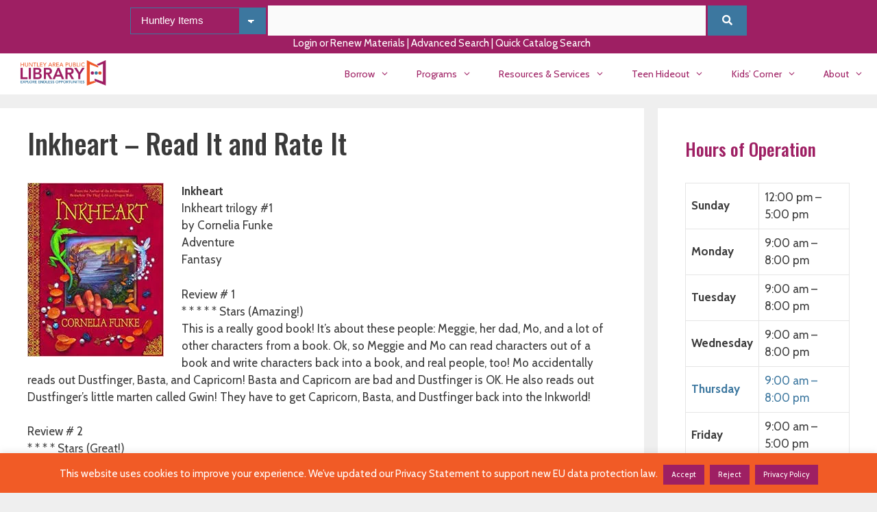

--- FILE ---
content_type: text/html; charset=UTF-8
request_url: https://www.huntleylibrary.org/inkheart/
body_size: 39763
content:
<!DOCTYPE html>
<html lang="en-US">
<head>
	<meta charset="UTF-8">
	<style id="jetpack-boost-critical-css">@media all{.mtsnb a,.mtsnb div,.mtsnb span{border:0;outline:0;font-size:100%;vertical-align:baseline;background:0 0;margin:0;padding:0}.mtsnb{line-height:1}.mtsnb,.mtsnb *,.mtsnb :after,.mtsnb :before{box-sizing:border-box}.mtsnb{text-align:center;position:fixed;top:0;width:100%;z-index:9999;-webkit-backface-visibility:hidden;min-height:30px}.mtsnb .mtsnb-container{position:relative;margin-right:auto;margin-left:auto;max-width:100%;width:1000px;padding:10px 60px;line-height:1.4}.mtsnb-container-outer{position:relative}.mtsnb-clearfix:after,.mtsnb-clearfix:before{content:" ";display:table}.mtsnb-clearfix:after{clear:both}.mtsnb .mtsnb-show{padding:10px}.mtsnb-hide,.mtsnb-show{position:absolute;right:20px;background-color:inherit;color:#fff;font-size:18px!important;line-height:50px;text-align:center;box-sizing:initial;line-height:1}.mtsnb-top .mtsnb-show{bottom:1px}.mtsnb-hide{top:50%;background:0 0;margin-top:-9px!important}.mtsnb-hide span{display:inline-block;-webkit-transform:rotate(45deg) translate3d(0,0,0);transform:rotate(45deg) translate3d(0,0,0)}.mtsnb-shown{-webkit-transform:translateY(0) translate3d(0,0,0);transform:translateY(0) translate3d(0,0,0)}.mtsnb-shown .mtsnb-show{display:none}.mtsnb a{text-decoration:none;color:inherit}}@media all{body{--wp--preset--color--black:#000!important;--wp--preset--color--white:#fff!important}}@media all{#cookie-law-info-bar{font-size:15px;margin:0 auto;padding:12px 10px;position:absolute;text-align:center;box-sizing:border-box;width:100%;z-index:9999;display:none;left:0;font-weight:300;box-shadow:0-1px 10px 0 rgba(172,171,171,.3)}#cookie-law-info-bar span{vertical-align:middle}.cli-plugin-button{display:inline-block;padding:9px 12px;color:#fff;text-decoration:none;position:relative;margin-left:5px;text-decoration:none}.cli-plugin-main-link{margin-left:0;font-weight:550;text-decoration:underline}.small.cli-plugin-button{font-size:11px}.cli-plugin-button{font-size:13px;font-weight:400;line-height:1}.cli-plugin-button{margin-top:5px}.cli-bar-popup{-moz-background-clip:padding;-webkit-background-clip:padding;background-clip:padding-box;-webkit-border-radius:30px;-moz-border-radius:30px;border-radius:30px;padding:20px}.cli-plugin-main-link.cli-plugin-button{text-decoration:none}.cli-plugin-main-link.cli-plugin-button{margin-left:5px}}@media all{.cli-container-fluid{padding-right:15px;padding-left:15px;margin-right:auto;margin-left:auto}.cli-row{display:-ms-flexbox;display:flex;-ms-flex-wrap:wrap;flex-wrap:wrap;margin-right:-15px;margin-left:-15px}.cli-align-items-stretch{-ms-flex-align:stretch!important;align-items:stretch!important}.cli-px-0{padding-left:0;padding-right:0}.cli-btn{font-size:14px;display:inline-block;font-weight:400;text-align:center;white-space:nowrap;vertical-align:middle;border:1px solid transparent;padding:.5rem 1.25rem;line-height:1;border-radius:.25rem}.cli-modal-backdrop{position:fixed;top:0;right:0;bottom:0;left:0;z-index:1040;background-color:#000;display:none}.cli-modal-backdrop.cli-fade{opacity:0}.cli-modal a{text-decoration:none}.cli-modal .cli-modal-dialog{position:relative;width:auto;margin:.5rem;font-family:-apple-system,BlinkMacSystemFont,"Segoe UI",Roboto,"Helvetica Neue",Arial,sans-serif,"Apple Color Emoji","Segoe UI Emoji","Segoe UI Symbol";font-size:1rem;font-weight:400;line-height:1.5;color:#212529;text-align:left;display:-ms-flexbox;display:flex;-ms-flex-align:center;align-items:center;min-height:calc(100% - (.5rem*2))}@media (min-width:576px){.cli-modal .cli-modal-dialog{max-width:500px;margin:1.75rem auto;min-height:calc(100% - (1.75rem*2))}}@media (min-width:992px){.cli-modal .cli-modal-dialog{max-width:900px}}.cli-modal-content{position:relative;display:-ms-flexbox;display:flex;-ms-flex-direction:column;flex-direction:column;width:100%;background-color:#fff;background-clip:padding-box;border-radius:.3rem;outline:0}.cli-modal .cli-modal-close{position:absolute;right:10px;top:10px;z-index:1;padding:0;background-color:transparent!important;border:0;-webkit-appearance:none;font-size:1.5rem;font-weight:700;line-height:1;color:#000;text-shadow:0 1px 0#fff}.cli-switch{display:inline-block;position:relative;min-height:1px;padding-left:70px;font-size:14px}.cli-switch input[type=checkbox]{display:none}.cli-switch .cli-slider{background-color:#e3e1e8;height:24px;width:50px;bottom:0;left:0;position:absolute;right:0;top:0}.cli-switch .cli-slider:before{background-color:#fff;bottom:2px;content:"";height:20px;left:2px;position:absolute;width:20px}.cli-switch input:checked+.cli-slider{background-color:#00acad}.cli-switch input:checked+.cli-slider:before{transform:translateX(26px)}.cli-switch .cli-slider{border-radius:34px}.cli-switch .cli-slider:before{border-radius:50%}.cli-tab-content{background:#fff}.cli-tab-content{width:100%;padding:30px}@media (max-width:767px){.cli-tab-content{padding:30px 10px}}.cli-container-fluid{padding-right:15px;padding-left:15px;margin-right:auto;margin-left:auto}.cli-row{display:-ms-flexbox;display:flex;-ms-flex-wrap:wrap;flex-wrap:wrap;margin-right:-15px;margin-left:-15px}.cli-align-items-stretch{-ms-flex-align:stretch!important;align-items:stretch!important}.cli-px-0{padding-left:0;padding-right:0}.cli-btn{font-size:14px;display:inline-block;font-weight:400;text-align:center;white-space:nowrap;vertical-align:middle;border:1px solid transparent;padding:.5rem 1.25rem;line-height:1;border-radius:.25rem}.cli-modal-backdrop{position:fixed;top:0;right:0;bottom:0;left:0;z-index:1040;background-color:#000;-webkit-transform:scale(0);transform:scale(0)}.cli-modal-backdrop.cli-fade{opacity:0}.cli-modal{position:fixed;top:0;right:0;bottom:0;left:0;z-index:99999;transform:scale(0);overflow:hidden;outline:0;display:none}.cli-modal a{text-decoration:none}.cli-modal .cli-modal-dialog{position:relative;width:auto;margin:.5rem;font-family:inherit;font-size:1rem;font-weight:400;line-height:1.5;color:#212529;text-align:left;display:-ms-flexbox;display:flex;-ms-flex-align:center;align-items:center;min-height:calc(100% - (.5rem*2))}@media (min-width:576px){.cli-modal .cli-modal-dialog{max-width:500px;margin:1.75rem auto;min-height:calc(100% - (1.75rem*2))}}.cli-modal-content{position:relative;display:-ms-flexbox;display:flex;-ms-flex-direction:column;flex-direction:column;width:100%;background-color:#fff;background-clip:padding-box;border-radius:.2rem;box-sizing:border-box;outline:0}.cli-switch{display:inline-block;position:relative;min-height:1px;padding-left:38px;font-size:14px}.cli-switch input[type=checkbox]{display:none}.cli-switch .cli-slider{background-color:#e3e1e8;height:20px;width:38px;bottom:0;left:0;position:absolute;right:0;top:0}.cli-switch .cli-slider:before{background-color:#fff;bottom:2px;content:"";height:15px;left:3px;position:absolute;width:15px}.cli-switch input:checked+.cli-slider{background-color:#61a229}.cli-switch input:checked+.cli-slider:before{transform:translateX(18px)}.cli-switch .cli-slider{border-radius:34px;font-size:0}.cli-switch .cli-slider:before{border-radius:50%}.cli-tab-content{background:#fff}.cli-tab-content{width:100%;padding:5px 30px 5px 5px;box-sizing:border-box}@media (max-width:767px){.cli-tab-content{padding:30px 10px}}.cli-tab-footer .cli-btn{background-color:#00acad;padding:10px 15px;text-decoration:none}.cli-tab-footer .wt-cli-privacy-accept-btn{background-color:#61a229;color:#fff;border-radius:0}.cli-tab-footer{width:100%;text-align:right;padding:20px 0}.cli-col-12{width:100%}.cli-tab-header{display:flex;justify-content:space-between}.cli-tab-header a:before{width:10px;height:2px;left:0;top:calc(50% - 1px)}.cli-tab-header a:after{width:2px;height:10px;left:4px;top:calc(50% - 5px);-webkit-transform:none;transform:none}.cli-tab-header a:before{width:7px;height:7px;border-right:1px solid #4a6e78;border-bottom:1px solid #4a6e78;content:" ";transform:rotate(-45deg);margin-right:10px}.cli-tab-header a.cli-nav-link{position:relative;display:flex;align-items:center;font-size:14px;color:#000;text-transform:capitalize}.cli-tab-header{border-radius:5px;padding:12px 15px;background-color:#f2f2f2}.cli-modal .cli-modal-close{position:absolute;right:0;top:0;z-index:1;-webkit-appearance:none;width:40px;height:40px;padding:0;border-radius:50%;padding:10px;background:0 0;border:none;min-width:40px}.cli-tab-container h4{font-family:inherit;font-size:16px;margin-bottom:15px;margin:10px 0}#cliSettingsPopup .cli-tab-section-container{padding-top:12px}.cli-privacy-content-text{font-size:14px;line-height:1.4;margin-top:0;padding:0;color:#000}.cli-tab-content{display:none}.cli-tab-section .cli-tab-content{padding:10px 20px 5px 20px}.cli-tab-section{margin-top:5px}@media (min-width:992px){.cli-modal .cli-modal-dialog{max-width:645px}}.cli-switch .cli-slider:after{content:attr(data-cli-disable);position:absolute;right:50px;color:#000;font-size:12px;text-align:right;min-width:80px}.cli-switch input:checked+.cli-slider:after{content:attr(data-cli-enable)}.cli-privacy-overview:not(.cli-collapsed) .cli-privacy-content{max-height:60px;overflow:hidden}a.cli-privacy-readmore{font-size:12px;margin-top:12px;display:inline-block;padding-bottom:0;color:#000;text-decoration:underline}.cli-modal-footer{position:relative}a.cli-privacy-readmore:before{content:attr(data-readmore-text)}.cli-modal-close svg{fill:#000}span.cli-necessary-caption{color:#000;font-size:12px}.cli-tab-container .cli-row{max-height:500px;overflow-y:auto}.wt-cli-sr-only{display:none;font-size:16px}.wt-cli-necessary-checkbox{display:none!important}.wt-cli-privacy-overview-actions{padding-bottom:0}.wt-cli-cookie-description{font-size:14px;line-height:1.4;margin-top:0;padding:0;color:#000}}@media all{span.op-period-time{display:block}tr.op-row-day.highlighted td,tr.op-row-day.highlighted th{color:green}}@media all{.grid-25:after,.grid-75:after,.grid-container:after,[class*=mobile-grid-]:after,[class*=tablet-grid-]:after{clear:both}@-ms-viewport{width:auto}.grid-25:after,.grid-25:before,.grid-75:after,.grid-75:before,.grid-container:after,.grid-container:before,[class*=mobile-grid-]:after,[class*=mobile-grid-]:before,[class*=tablet-grid-]:after,[class*=tablet-grid-]:before{content:".";display:block;overflow:hidden;visibility:hidden;font-size:0;line-height:0;width:0;height:0}.grid-container{margin-left:auto;margin-right:auto;max-width:1200px;padding-left:10px;padding-right:10px}.grid-25,.grid-75,[class*=mobile-grid-],[class*=tablet-grid-]{-moz-box-sizing:border-box;-webkit-box-sizing:border-box;box-sizing:border-box;padding-left:10px;padding-right:10px}.grid-parent{padding-left:0;padding-right:0}@media (max-width:767px){.mobile-grid-100{clear:both;width:100%}}@media (min-width:768px) and (max-width:1024px){.tablet-grid-25{float:left;width:25%}.tablet-grid-75{float:left;width:75%}}@media (min-width:1025px){.grid-25,.grid-75{float:left}.grid-25{width:25%}.grid-75{width:75%}}}@media all{.menu-toggle{display:none}.menu-toggle{padding:0 20px;line-height:60px;margin:0;font-weight:400;text-transform:none;font-size:15px}button.menu-toggle{background-color:transparent;width:100%;border:0;text-align:center}.menu-toggle .mobile-menu{padding-left:3px}@media (max-width:768px){.top-bar .widget{float:none!important;margin:0 10px!important}.site-header{text-align:center}.content-area,.sidebar{float:none;width:100%;left:0;right:0}.site-main{margin-left:0!important;margin-right:0!important}body:not(.no-sidebar) .site-main{margin-bottom:0!important}.alignright{float:none;display:block;margin-left:auto;margin-right:auto}.entry-meta{font-size:inherit}.entry-meta a{line-height:1.8em}}}@media all{@font-face{font-family:GeneratePress;font-weight:400;font-style:normal}.cat-links:before,.dropdown-menu-toggle:before,.menu-toggle:before,.nav-next .next:before,.nav-previous .prev:before,.tags-links:before{-moz-osx-font-smoothing:grayscale;-webkit-font-smoothing:antialiased;font-style:normal;font-variant:normal;text-rendering:auto;line-height:1}.cat-links:before,.nav-next .next:before,.nav-previous .prev:before,.tags-links:before{opacity:.7}.menu-toggle:before{content:"";font-family:GeneratePress;width:1.28571429em;text-align:center;display:inline-block}.dropdown-menu-toggle:before{content:"";font-family:GeneratePress;display:inline-block;width:.8em;text-align:left}nav:not(.toggled) ul ul .dropdown-menu-toggle:before{text-align:right}.dropdown-hover nav:not(.toggled) ul ul .dropdown-menu-toggle:before{content:""}.cat-links:before,.nav-next .next:before,.nav-previous .prev:before,.tags-links:before{font-family:GeneratePress;text-decoration:inherit;position:relative;margin-right:.6em;width:13px;text-align:center;display:inline-block}.cat-links:before{content:""}.tags-links:before{content:""}.nav-previous .prev:before{content:""}.nav-next .next:before{content:""}}@media all{a,body,div,em,fieldset,form,h1,h2,h3,h4,html,label,li,p,span,strong,table,tbody,td,th,tr,ul{border:0;margin:0;padding:0}html{font-family:sans-serif;-webkit-text-size-adjust:100%;-ms-text-size-adjust:100%}article,aside,figcaption,figure,footer,header,main,nav{display:block}ul{list-style:none}table{border-collapse:separate;border-spacing:0}td,th{font-weight:400;text-align:left;padding:5px}a{background-color:transparent}a img{border:0}body,button,input,select,textarea{font-family:-apple-system,system-ui,BlinkMacSystemFont,"Segoe UI",Helvetica,Arial,sans-serif,"Apple Color Emoji","Segoe UI Emoji","Segoe UI Symbol";font-weight:400;text-transform:none;font-size:17px;line-height:1.5}p{margin-bottom:1.5em}h1,h2,h3,h4{font-family:inherit;font-size:100%;font-style:inherit;font-weight:inherit}table,td,th{border:1px solid rgba(0,0,0,.1)}table{border-collapse:separate;border-spacing:0;border-width:1px 0 0 1px;margin:0 0 1.5em;width:100%}td,th{padding:8px}th{border-width:0 1px 1px 0}td{border-width:0 1px 1px 0}fieldset{padding:0;border:0;min-width:inherit}h1{font-size:42px;margin-bottom:20px;line-height:1.2em;font-weight:400;text-transform:none}h2{font-size:35px;margin-bottom:20px;line-height:1.2em;font-weight:400;text-transform:none}h3{font-size:29px;margin-bottom:20px;line-height:1.2em;font-weight:400;text-transform:none}h4{font-size:24px}h4{margin-bottom:20px}ul{margin:0 0 1.5em 3em}ul{list-style:disc}li>ul{margin-bottom:0;margin-left:1.5em}strong{font-weight:700}em{font-style:italic}figure{margin:0}table{margin:0 0 1.5em;width:100%}th{font-weight:700}img{height:auto;max-width:100%}button,input,select,textarea{font-size:100%;margin:0;vertical-align:baseline}button,input[type=submit]{border:1px solid transparent;background:#55555e;-webkit-appearance:button;padding:10px 20px;color:#fff}input[type=checkbox]{box-sizing:border-box;padding:0}input[type=text],select,textarea{background:#fafafa;color:#666;border:1px solid #ccc;border-radius:0;padding:10px 15px;box-sizing:border-box;max-width:100%}textarea{overflow:auto;vertical-align:top;width:100%}a{text-decoration:none}.button{padding:10px 20px;display:inline-block}.alignright{float:right;margin-left:1.5em}.aligncenter{clear:both;display:block;margin:0 auto}.size-full,.size-medium,.size-thumbnail{max-width:100%;height:auto}.screen-reader-text{border:0;clip:rect(1px,1px,1px,1px);-webkit-clip-path:inset(50%);clip-path:inset(50%);height:1px;margin:-1px;overflow:hidden;padding:0;position:absolute!important;width:1px;word-wrap:normal!important}.entry-content:after,.inside-header:not(.grid-container):after,.inside-top-bar:not(.grid-container):after,.site-content:after,.site-header:after{content:"";display:table;clear:both}.main-navigation{z-index:100;padding:0;clear:both;display:block}.main-navigation a{display:block;text-decoration:none;font-weight:400;text-transform:none;font-size:15px}.main-navigation ul{list-style:none;margin:0;padding-left:0}.main-navigation .main-nav ul li a{padding-left:20px;padding-right:20px;line-height:60px}.inside-navigation{position:relative}.main-navigation li{float:left;position:relative}.main-navigation ul ul{display:block;box-shadow:1px 1px 0 rgba(0,0,0,.1);float:left;position:absolute;left:-99999px;opacity:0;z-index:99999;width:200px;text-align:left;top:auto;height:0;overflow:hidden}.main-navigation ul ul a{display:block}.main-navigation ul ul li{width:100%}.main-navigation .main-nav ul ul li a{line-height:normal;padding:10px 20px;font-size:14px}.main-navigation .main-nav ul li.menu-item-has-children>a{padding-right:0;position:relative}.menu-item-has-children .dropdown-menu-toggle{display:inline-block;height:100%;clear:both;padding-right:20px;padding-left:10px}.menu-item-has-children ul .dropdown-menu-toggle{padding-top:10px;padding-bottom:10px;margin-top:-10px}nav ul ul .menu-item-has-children .dropdown-menu-toggle{float:right}.site-main .post-navigation{margin:0 0 2em;overflow:hidden}.site-main .post-navigation{margin-bottom:0}.site-header{position:relative}.inside-header{padding:20px 40px}.site-logo{display:inline-block;max-width:100%}.site-header .header-image{vertical-align:middle}.posted-on .updated{display:none}.byline,.single .byline{display:inline}.entry-content:not(:first-child){margin-top:2em}.entry-header,.site-content{word-wrap:break-word}.entry-title{margin-bottom:0}.entry-meta{font-size:85%;margin-top:.5em;line-height:1.5}footer.entry-meta{margin-top:2em}.cat-links,.tags-links{display:block}.gallery{margin-bottom:1.5em}.gallery-item{display:inline-block;text-align:center;vertical-align:top;width:100%}.gallery-columns-3 .gallery-item{max-width:33.33%}.gallery-caption{display:block}.site-main .gallery{margin-bottom:1.5em}.gallery-item img{vertical-align:bottom}.gallery-icon{padding:5px}.widget-area .widget{padding:40px}.widget select{max-width:100%}.footer-widgets .widget :last-child,.sidebar .widget :last-child{margin-bottom:0}.widget-title{margin-bottom:30px;font-size:20px;line-height:1.5;font-weight:400;text-transform:none}.widget{margin:0 0 30px;box-sizing:border-box}.separate-containers .widget:last-child,.widget:last-child{margin-bottom:0}.sidebar .widget{font-size:17px}.post{margin:0 0 2em}.separate-containers .inside-article{padding:40px}.separate-containers .site-main>*,.separate-containers .widget{margin-bottom:20px}.separate-containers .site-main{margin:20px}.separate-containers.right-sidebar .site-main{margin-left:0}.separate-containers .inside-right-sidebar{margin-top:20px;margin-bottom:20px}.separate-containers .site-main>:last-child{margin-bottom:0}.top-bar{font-weight:400;text-transform:none;font-size:13px}.top-bar .inside-top-bar .widget{padding:0;display:inline-block;margin:0}.inside-top-bar{padding:10px 40px}.top-bar-align-center{text-align:center}.top-bar-align-center .inside-top-bar .widget:first-child:last-child{display:block}.container.grid-container{width:auto}}@media all{form.mimi-form p{padding:0}.mimi-field{display:block}.mimi-spinner{display:none;background:url(https://www.huntleylibrary.org/wp-content/plugins/mad-mimi-sign-up-forms/images/spinner.gif) no-repeat;background-size:20px 20px;width:20px;height:20px}@media (-o-min-device-pixel-ratio:5/4),(-webkit-min-device-pixel-ratio:1.25),(min-resolution:120dpi){.mimi-spinner{background-image:url(https://www.huntleylibrary.org/wp-content/plugins/mad-mimi-sign-up-forms/images/spinner-2x.gif)}}}@media all{.secondary-navigation{clear:both;z-index:99;padding:0}.secondary-navigation ul{list-style:none;margin:0;padding-left:0}.secondary-navigation li{float:left;position:relative}.secondary-navigation a{display:block;text-decoration:none}.secondary-navigation ul ul{display:block;box-shadow:0 2px 2px rgba(0,0,0,.1);float:left;position:absolute;left:-99999px;opacity:0;z-index:99999;width:200px;text-align:left;top:auto;height:0;overflow:hidden}.secondary-navigation ul ul li{width:100%}.secondary-navigation ul ul li a{line-height:normal;font-size:90%}.secondary-navigation .main-nav ul ul li a{line-height:normal;font-size:12px;padding-left:20px;padding-right:20px;padding-top:10px;padding-bottom:10px}.secondary-navigation .main-nav ul li.menu-item-has-children>a{padding-right:0;position:relative}.secondary-navigation .main-nav ul li a{font-family:inherit;font-weight:400;text-transform:none;font-size:13px;padding-left:20px;padding-right:20px;line-height:40px}.secondary-navigation .menu-toggle{font-family:inherit;font-weight:400;text-transform:none;font-size:13px;padding-left:20px;padding-right:20px;line-height:40px;margin:0}.secondary-navigation .menu-item-has-children .dropdown-menu-toggle{padding-right:20px}.secondary-navigation .menu-item-has-children ul .dropdown-menu-toggle{padding-top:10px;padding-bottom:10px;margin-top:-10px}.secondary-nav-aligned-center.secondary-nav-below-header .secondary-navigation .sf-menu>li{float:none;display:inline-block}.secondary-nav-aligned-center .secondary-navigation ul.secondary-menu{font-size:0}.secondary-nav-aligned-center.secondary-nav-below-header .secondary-navigation{text-align:center}}@media all{@media (max-width:768px){.secondary-navigation .menu-toggle{display:block}.secondary-navigation ul{display:none}}}@media all{.slideout-navigation.main-navigation:not(.is-open):not(.slideout-transition){display:none}.slideout-overlay{z-index:100000;position:fixed;width:100%;height:100%;height:100vh;min-height:100%;top:0;right:0;bottom:0;left:0;background-color:rgba(0,0,0,.8);visibility:hidden;opacity:0}.slideout-overlay button.slideout-exit{position:fixed;top:0;background-color:transparent;color:#fff;font-size:30px;border:0;opacity:0}.slideout-widget{margin:20px}#generate-slideout-menu{z-index:100001}@media (max-width:768px){.slideout-overlay button.slideout-exit{font-size:20px;padding:10px}.slideout-overlay{top:-100px;height:calc(100% + 100px);height:calc(100vh + 100px);min-height:calc(100% + 100px)}}}@media all{.site-logo.mobile-header-logo{display:flex;align-items:center;order:1;margin-right:auto;margin-left:10px}.site-logo.mobile-header-logo img{position:relative;vertical-align:middle;padding:10px 0;display:block;box-sizing:border-box}.main-navigation.mobile-header-navigation{display:none;float:none;margin-bottom:0}#mobile-header .inside-navigation,.main-navigation.has-branding .inside-navigation{flex-wrap:wrap;display:flex;align-items:center}.main-navigation .menu-toggle{flex-grow:1;width:auto}.main-navigation.has-branding .menu-toggle{flex-grow:0;order:3;padding-right:20px}.main-navigation:not(.slideout-navigation) .main-nav{order:4}}@media all{@charset "UTF-8";:root{--swiper-theme-color:#007aff}.jp-carousel-overlay .swiper-container{list-style:none;margin-left:auto;margin-right:auto;overflow:hidden;padding:0;position:relative;z-index:1}.jp-carousel-overlay .swiper-wrapper{box-sizing:content-box;display:flex;height:100%;position:relative;width:100%;z-index:1}.jp-carousel-overlay .swiper-wrapper{transform:translateZ(0)}:root{--swiper-navigation-size:44px}.jp-carousel-overlay .swiper-button-next,.jp-carousel-overlay .swiper-button-prev{align-items:center;color:var(--swiper-navigation-color,var(--swiper-theme-color));display:flex;height:var(--swiper-navigation-size);justify-content:center;margin-top:calc(0px - var(--swiper-navigation-size)/ 2);position:absolute;top:50%;width:calc(var(--swiper-navigation-size)/44*27);z-index:10}.jp-carousel-overlay .swiper-button-next:after,.jp-carousel-overlay .swiper-button-prev:after{font-family:swiper-icons;font-size:var(--swiper-navigation-size);font-variant:normal;letter-spacing:0;line-height:1;text-transform:none!important;text-transform:none}.jp-carousel-overlay .swiper-button-prev{left:10px;right:auto}.jp-carousel-overlay .swiper-button-prev:after{content:"prev"}.jp-carousel-overlay .swiper-button-next{left:auto;right:10px}.jp-carousel-overlay .swiper-button-next:after{content:"next"}.jp-carousel-overlay .swiper-pagination{position:absolute;text-align:center;transform:translateZ(0);z-index:10}:root{--jp-carousel-primary-color:#fff;--jp-carousel-primary-subtle-color:#999;--jp-carousel-bg-color:#000;--jp-carousel-bg-faded-color:#222;--jp-carousel-border-color:#3a3a3a}:root .jp-carousel-light{--jp-carousel-primary-color:#000;--jp-carousel-primary-subtle-color:#646970;--jp-carousel-bg-color:#fff;--jp-carousel-bg-faded-color:#fbfbfb;--jp-carousel-border-color:#dcdcde}.jp-carousel-overlay .swiper-button-next,.jp-carousel-overlay .swiper-button-prev{background-image:none}.jp-carousel-wrap *{line-height:inherit}.jp-carousel-wrap.swiper-container{height:auto;width:100vw}.jp-carousel-overlay .swiper-button-next,.jp-carousel-overlay .swiper-button-prev{background-image:none;height:auto;opacity:.5;padding:20px 40px;width:auto}.jp-carousel-overlay .swiper-button-next:after,.jp-carousel-overlay .swiper-button-prev:after{content:none}.jp-carousel-overlay .swiper-button-next svg,.jp-carousel-overlay .swiper-button-prev svg{background:var(--jp-carousel-bg-color);border-radius:4px;height:30px;width:28px}.jp-carousel-overlay{background:var(--jp-carousel-bg-color);bottom:0;direction:ltr;font-family:Helvetica Neue,sans-serif!important;left:0;overflow-x:hidden;overflow-y:auto;position:fixed;right:0;top:0;z-index:2147483647}.jp-carousel-overlay *{box-sizing:border-box}.jp-carousel-overlay h2:before,.jp-carousel-overlay h3:before{content:none;display:none}.jp-carousel-overlay .swiper-container .swiper-button-prev{left:0;right:auto}.jp-carousel-overlay .swiper-container .swiper-button-next{left:auto;right:0}.jp-carousel-container{display:grid;grid-template-rows:1fr 64px;height:100%}.jp-carousel-info{-webkit-font-smoothing:subpixel-antialiased!important;background-color:var(--jp-carousel-bg-color);display:flex;flex-direction:column;opacity:1;text-align:left!important;z-index:100}.jp-carousel-info-footer{align-items:center;display:flex;height:64px;justify-content:space-between;position:relative}.jp-carousel-info-extra,.jp-carousel-info-footer{background-color:var(--jp-carousel-bg-color);width:100vw}.jp-carousel-info-extra{border-top:1px solid var(--jp-carousel-bg-faded-color);display:none;padding:35px}.jp-carousel-title-and-caption{margin-bottom:15px}.jp-carousel-photo-info{left:0!important;width:100%!important}.jp-carousel-comments-wrapper{display:none;padding:0;width:100%!important}.jp-carousel-close-hint{color:var(--jp-carousel-primary-color);height:45px;letter-spacing:0!important;padding:10px;position:fixed;right:30px;text-align:right;top:20px;width:45px;z-index:15}.jp-carousel-close-hint svg{background:var(--jp-carousel-bg-color);border-radius:4px;padding:3px 2px}.jp-carousel-pagination-container{flex:1;margin:0 15px 0 35px}.jp-carousel-pagination,.jp-swiper-pagination{color:var(--jp-carousel-primary-color);display:none;font-size:15px;font-weight:400;position:static!important;white-space:nowrap}.jp-carousel-pagination-container .swiper-pagination{line-height:8px;text-align:left}.jp-carousel-pagination{padding-left:5px}.jp-carousel-info-footer .jp-carousel-photo-title-container{flex-basis:50vw;flex:4;justify-content:center;margin:0;overflow:hidden}.jp-carousel-photo-caption,.jp-carousel-photo-title{background:0 0!important;border:none!important;color:var(--jp-carousel-primary-color);display:inline-block;font:normal 20px/1.3em Helvetica Neue,sans-serif;letter-spacing:0!important;line-height:normal;margin:0 0 10px;overflow:hidden;padding:0;text-shadow:none!important;text-transform:none!important}.jp-carousel-info-footer .jp-carousel-photo-caption{color:var(--jp-carousel-primary-subtle-color);font-size:15px;margin:0;text-align:center;text-overflow:ellipsis;white-space:nowrap}.jp-carousel-photo-title{font-size:32px;margin-bottom:2px}.jp-carousel-photo-description{color:var(--jp-carousel-primary-subtle-color);font-size:16px;margin:25px 0;overflow:hidden;overflow-wrap:break-word;width:100%}.jp-carousel-caption{font-size:14px;font-weight:400;margin:0}.jp-carousel-image-meta{color:var(--jp-carousel-primary-color);display:none;font-size:13px;font:12px/1.4 Helvetica Neue,sans-serif!important;width:100%}.jp-carousel-image-meta ul{list-style:none!important;margin:0!important;padding:0!important}a.jp-carousel-image-download{clear:both;color:var(--jp-carousel-primary-subtle-color);display:inline-block;font-size:14px;font-weight:400;line-height:1;text-decoration:none}a.jp-carousel-image-download svg{display:inline-block;margin:0 3px;padding-bottom:2px;vertical-align:middle}.jp-carousel-comments{background:none transparent;bottom:10px;font:15px/1.7 Helvetica Neue,sans-serif!important;font-weight:400;margin-top:20px;width:100%}#jp-carousel-comment-form{margin:0 0 10px!important;width:100%}textarea#jp-carousel-comment-form-comment-field{background:var(--jp-carousel-bg-faded-color);border:1px solid var(--jp-carousel-border-color);border-radius:3px;box-shadow:inset 2px 2px 2px rgba(0,0,0,.1);box-sizing:border-box;color:var(--jp-carousel-primary-subtle-color);float:none;font:16px/1.4 Helvetica Neue,sans-serif!important;height:147px;margin:0;overflow:hidden;padding:10px 10px 5px;width:100%}textarea#jp-carousel-comment-form-comment-field::-webkit-input-placeholder{color:#555}#jp-carousel-loading-overlay{bottom:0;display:none;left:0;position:fixed;right:0;top:0}#jp-carousel-loading-wrapper{align-items:center;display:flex;height:100vh;justify-content:center;width:100vw}#jp-carousel-library-loading,#jp-carousel-library-loading:after{border-radius:50%;height:40px;width:40px}#jp-carousel-library-loading{border:8px solid hsla(0,0%,100%,.2);border-left:8px solid var(--jp-carousel-primary-color);float:left;font-size:10px;margin:22px 0 0 10px;position:relative;text-indent:-9999em;transform:translateZ(0)}#jp-carousel-comment-form-spinner,#jp-carousel-comment-form-spinner:after{border-radius:50%;height:20px;width:20px}#jp-carousel-comment-form-spinner{border:4px solid hsla(0,0%,100%,.2);border-left:4px solid var(--jp-carousel-primary-color);bottom:0;display:none;float:left;font-size:10px;left:0;margin:0 auto;position:absolute;right:0;text-indent:-9999em;top:calc(50% - 15px);transform:translateZ(0)}.jp-carousel-info-content-wrapper{margin:auto;max-width:800px}#jp-carousel-comment-form-submit-and-info-wrapper{display:none;overflow:hidden;width:100%}#jp-carousel-comment-form-commenting-as input{background:var(--jp-carousel-bg-color);border:1px solid var(--jp-carousel-border-color);border-radius:2px;box-shadow:inset 2px 2px 2px rgba(0,0,0,.2);color:var(--jp-carousel-primary-subtle-color);float:left;font:16px/1.4 Helvetica Neue,sans-serif!important;padding:10px;width:285px}#jp-carousel-comment-form-commenting-as fieldset{border:none;clear:both;float:left;margin:20px 0 0;padding:0}#jp-carousel-comment-form-commenting-as label{float:left;font:400 13px/1.7 Helvetica Neue,sans-serif!important;margin:0 20px 3px 0;width:100px}#jp-carousel-comment-form-button-submit{background:var(--jp-carousel-bg-color);border:1px solid var(--jp-carousel-primary-color);border-radius:3px;color:var(--jp-carousel-primary-color);display:block;font-size:14px;margin-left:auto;margin-top:20px;padding:8px 16px}#jp-carousel-comment-form-container{color:var(--jp-carousel-primary-subtle-color);margin-bottom:15px;margin-top:20px;overflow:hidden;position:relative;width:100%}#jp-carousel-comment-post-results{display:none;overflow:auto;width:100%}#jp-carousel-comments-loading{color:var(--jp-carousel-primary-subtle-color);display:none}#jp-carousel-comments-loading{bottom:10px;font:400 15px/1.7 Helvetica Neue,sans-serif!important;margin-bottom:20px;margin-top:20px;text-align:left;width:100%}.jp-carousel-photo-icons-container{display:block;flex:1;margin:0 20px 0 30px;text-align:right;white-space:nowrap}.jp-carousel-icon-btn{background:0 0;border:none;display:inline-block;height:64px;padding:16px;text-decoration:none}.jp-carousel-icon{border:none;border-radius:4px;display:inline-block;font-style:normal;font-weight:400;line-height:0;padding:4px 3px 3px;width:31px}.jp-carousel-icon svg{display:inline-block}.jp-carousel-overlay rect{fill:var(--jp-carousel-primary-color)}.jp-carousel-icon .jp-carousel-has-comments-indicator{background:var(--jp-carousel-primary-color);border-radius:4px;color:var(--jp-carousel-bg-color);display:none;font-family:Helvetica Neue,sans-serif!important;font-size:12px;font-weight:400;line-height:1;margin-left:-16px;padding:2px 4px;position:relative;vertical-align:top}@media only screen and (max-width:760px){.jp-carousel-overlay .swiper-container .swiper-button-next,.jp-carousel-overlay .swiper-container .swiper-button-prev{display:none!important}.jp-carousel-image-meta{box-sizing:border-box;float:none!important;margin-left:0;width:100%!important}.jp-carousel-close-hint{font-size:26px!important;position:fixed!important;right:10px;top:10px}.jp-carousel-wrap{background-color:var(--jp-carousel-bg-color)}.jp-carousel-caption{overflow:visible!important}.jp-carousel-info-footer .jp-carousel-photo-title-container{display:none}.jp-carousel-photo-icons-container{margin:0 10px 0 0;white-space:nowrap}.jp-carousel-icon-btn{padding-left:20px}.jp-carousel-pagination{padding-left:5px}.jp-carousel-pagination-container{margin-left:25px}#jp-carousel-comment-form-commenting-as fieldset,#jp-carousel-comment-form-commenting-as input{float:none;width:100%}}#content div.sharedaddy,#main div.sharedaddy,div.sharedaddy{clear:both}.sd-sharing{margin-bottom:1em}.sd-content ul{list-style:none!important;margin:0!important;padding:0!important}.sd-content ul li{display:inline-block}.sd-content ul li a.sd-button,.sd-social-icon .sd-content ul li a.sd-button{background:#fff;border-radius:4px;box-shadow:0 1px 2px rgba(0,0,0,.12),0 0 0 1px rgba(0,0,0,.12);color:#2c3338!important;display:inline-block;font-family:Open Sans,sans-serif;font-size:13px;font-weight:500;line-height:23px;padding:4px 11px 3px 9px;text-decoration:none!important;text-shadow:none}.sd-content ul li a.sd-button>span{line-height:23px;margin-left:6px}.sd-social-icon .sd-content ul li a.sd-button>span{margin-left:0}.sd-content ul li a.sd-button:before{-webkit-font-smoothing:antialiased;-moz-osx-font-smoothing:grayscale;display:inline-block;font:normal 18px/1 social-logos;text-align:center;vertical-align:top}@media screen and (-webkit-min-device-pixel-ratio:0){.sd-content ul li a.sd-button:before{position:relative;top:2px}}.sd-content ul li{margin:0 8px 12px 0;padding:0}.sd-social-icon .sd-content ul li.share-linkedin a:before{content:""}.sd-social-icon .sd-content ul li.share-twitter a:before{content:""}.sd-social-icon .sd-content ul li.share-reddit a:before{content:""}.sd-social-icon .sd-content ul li.share-facebook a:before{content:""}.sd-social-icon .sd-content ul li[class*=share-] a{border:0;border-radius:50%;-webkit-border-radius:50%;box-shadow:none;height:auto;line-height:1;margin-bottom:0;max-width:32px;padding:7px;position:relative;top:-2px;width:auto}.sd-social-icon .sd-content ul li[class*=share-] a.sd-button>span{line-height:1}.sd-social-icon .sd-content ul li[class*=share-] a.sd-button:before{top:0}.sd-social-icon .sd-content ul li[class*=share-] a.sd-button{background:#e9e9e9;margin-top:2px;text-indent:0}.sd-social-icon .sd-content ul li[class*=share-].share-facebook a.sd-button{background:#1877f2;color:#fff!important}.sd-social-icon .sd-content ul li[class*=share-].share-twitter a.sd-button{background:#00acee;color:#fff!important}.sd-social-icon .sd-content ul li[class*=share-].share-linkedin a.sd-button{background:#0077b5;color:#fff!important}.sd-social-icon .sd-content ul li[class*=share-].share-reddit a.sd-button{background:#cee3f8;color:#555!important}.sharing-screen-reader-text{clip:rect(1px,1px,1px,1px);height:1px;overflow:hidden;position:absolute!important;width:1px}.screen-reader-text{clip:rect(1px,1px,1px,1px);word-wrap:normal!important;border:0;-webkit-clip-path:inset(50%);clip-path:inset(50%);height:1px;margin:-1px;overflow:hidden;padding:0;position:absolute!important;width:1px}}@media all{@charset "UTF-8";ul{box-sizing:border-box}.aligncenter{clear:both}.screen-reader-text{clip:rect(1px,1px,1px,1px);word-wrap:normal!important;border:0;-webkit-clip-path:inset(50%);clip-path:inset(50%);height:1px;margin:-1px;overflow:hidden;padding:0;position:absolute;width:1px}html :where(img[class*=wp-image-]){height:auto;max-width:100%}figure{margin:0 0 1em}}@media all{.gform_wrapper.gravity-theme .gform_validation_container,body .gform_wrapper.gravity-theme .gform_body .gform_fields .gfield.gform_validation_container,body .gform_wrapper.gravity-theme .gform_fields .gfield.gform_validation_container,body .gform_wrapper.gravity-theme .gform_validation_container{display:none!important;left:-9000px;position:absolute!important}@media only screen and (max-width:641px){.gform_wrapper.gravity-theme input:not([type=radio]):not([type=checkbox]):not([type=image]):not([type=file]){line-height:2;min-height:32px}.gform_wrapper.gravity-theme textarea{line-height:1.5}}.gform_wrapper.gravity-theme .gform_hidden{display:none}.gform_wrapper.gravity-theme .gfield input{max-width:100%}.gform_wrapper.gravity-theme *{box-sizing:border-box}.gform_wrapper.gravity-theme .gfield{grid-column:1/-1;min-width:0}@media (max-width:640px){.gform_wrapper.gravity-theme .gfield:not(.gfield--width-full){grid-column:1/-1}}}@media all{.gform_wrapper.gravity-theme .gfield_label{display:inline-block;font-size:16px;font-weight:700;margin-bottom:8px;padding:0}.gform_wrapper.gravity-theme .gform_footer input{align-self:flex-end}.gform_wrapper.gravity-theme .gfield_description{clear:both;font-family:inherit;font-size:15px;letter-spacing:normal;line-height:inherit;padding-top:13px;width:100%}.gform_wrapper.gravity-theme .field_description_above .gfield_description{padding-bottom:16px;padding-top:0}.gform_wrapper.gravity-theme .gform_footer input{margin-bottom:8px}.gform_wrapper.gravity-theme .gform_footer input+input{margin-left:8px}.gform_wrapper.gravity-theme input[type=text],.gform_wrapper.gravity-theme textarea{font-size:15px;margin-bottom:0;margin-top:0;padding:8px}}</style><meta name='robots' content='index, follow, max-image-preview:large, max-snippet:-1, max-video-preview:-1' />
	<style>img:is([sizes="auto" i], [sizes^="auto," i]) { contain-intrinsic-size: 3000px 1500px }</style>
	<meta name="viewport" content="width=device-width, initial-scale=1">
	<!-- This site is optimized with the Yoast SEO plugin v22.4 - https://yoast.com/wordpress/plugins/seo/ -->
	<title>Inkheart - Read It and Rate It - Huntley Area Public Library</title>
	<link rel="canonical" href="https://www.huntleylibrary.org/inkheart/" />
	<meta property="og:locale" content="en_US" />
	<meta property="og:type" content="article" />
	<meta property="og:title" content="Inkheart - Read It and Rate It - Huntley Area Public Library" />
	<meta property="og:description" content="Inkheart Inkheart trilogy #1 by Cornelia Funke Adventure Fantasy Review # 1 * * * * * Stars (Amazing!) This is a really good book! It&#8217;s about these people: Meggie, her dad, Mo, and a lot of other characters from a book. Ok, so Meggie and Mo can read characters out of a book and write characters back into a book, and real people, too! Mo accidentally reads out Dustfinger, Basta, and Capricorn! Basta and ... Read more" />
	<meta property="og:url" content="https://www.huntleylibrary.org/inkheart/" />
	<meta property="og:site_name" content="Huntley Area Public Library" />
	<meta property="article:published_time" content="2015-03-25T14:28:26+00:00" />
	<meta property="article:modified_time" content="2019-07-19T15:12:25+00:00" />
	<meta property="og:image" content="https://www.huntleylibrary.org/wp-content/uploads/2009/07/inkheart.jpg" />
	<meta property="og:image:width" content="199" />
	<meta property="og:image:height" content="254" />
	<meta property="og:image:type" content="image/jpeg" />
	<meta name="author" content="YA Librarian" />
	<meta name="twitter:card" content="summary_large_image" />
	<meta name="twitter:label1" content="Written by" />
	<meta name="twitter:data1" content="YA Librarian" />
	<meta name="twitter:label2" content="Est. reading time" />
	<meta name="twitter:data2" content="1 minute" />
	<script type="application/ld+json" class="yoast-schema-graph">{"@context":"https://schema.org","@graph":[{"@type":"Article","@id":"https://www.huntleylibrary.org/inkheart/#article","isPartOf":{"@id":"https://www.huntleylibrary.org/inkheart/"},"author":{"name":"YA Librarian","@id":"https://www.huntleylibrary.org/#/schema/person/0f66c7d288db4c5b633e73ad65e18ed7"},"headline":"Inkheart &#8211; Read It and Rate It","datePublished":"2015-03-25T14:28:26+00:00","dateModified":"2019-07-19T15:12:25+00:00","mainEntityOfPage":{"@id":"https://www.huntleylibrary.org/inkheart/"},"wordCount":220,"publisher":{"@id":"https://www.huntleylibrary.org/#organization"},"image":{"@id":"https://www.huntleylibrary.org/inkheart/#primaryimage"},"thumbnailUrl":"https://i0.wp.com/www.huntleylibrary.org/wp-content/uploads/2009/07/inkheart.jpg?fit=199%2C254&ssl=1","keywords":["book review","inkheart trilogy","Teen Review"],"articleSection":["Adventure","Book Review","Children's Titles","Fantasy","Juvenile Fiction","Teen Reviews","Young Adult Titles"],"inLanguage":"en-US"},{"@type":"WebPage","@id":"https://www.huntleylibrary.org/inkheart/","url":"https://www.huntleylibrary.org/inkheart/","name":"Inkheart - Read It and Rate It - Huntley Area Public Library","isPartOf":{"@id":"https://www.huntleylibrary.org/#website"},"primaryImageOfPage":{"@id":"https://www.huntleylibrary.org/inkheart/#primaryimage"},"image":{"@id":"https://www.huntleylibrary.org/inkheart/#primaryimage"},"thumbnailUrl":"https://i0.wp.com/www.huntleylibrary.org/wp-content/uploads/2009/07/inkheart.jpg?fit=199%2C254&ssl=1","datePublished":"2015-03-25T14:28:26+00:00","dateModified":"2019-07-19T15:12:25+00:00","breadcrumb":{"@id":"https://www.huntleylibrary.org/inkheart/#breadcrumb"},"inLanguage":"en-US","potentialAction":[{"@type":"ReadAction","target":["https://www.huntleylibrary.org/inkheart/"]}]},{"@type":"ImageObject","inLanguage":"en-US","@id":"https://www.huntleylibrary.org/inkheart/#primaryimage","url":"https://i0.wp.com/www.huntleylibrary.org/wp-content/uploads/2009/07/inkheart.jpg?fit=199%2C254&ssl=1","contentUrl":"https://i0.wp.com/www.huntleylibrary.org/wp-content/uploads/2009/07/inkheart.jpg?fit=199%2C254&ssl=1","width":199,"height":254},{"@type":"BreadcrumbList","@id":"https://www.huntleylibrary.org/inkheart/#breadcrumb","itemListElement":[{"@type":"ListItem","position":1,"name":"Home","item":"https://www.huntleylibrary.org/"},{"@type":"ListItem","position":2,"name":"Blog","item":"https://www.huntleylibrary.org/blog/"},{"@type":"ListItem","position":3,"name":"Inkheart &#8211; Read It and Rate It"}]},{"@type":"WebSite","@id":"https://www.huntleylibrary.org/#website","url":"https://www.huntleylibrary.org/","name":"Huntley Area Public Library","description":"Explore endless opportunities at the Huntley Area Public Library. Checkout books, ebooks, music, movies, hot spots, chromebooks, and more. Reserve a room, use a computer, copier, scanner, or fax machine. Read or work in our study rooms and quiet room.","publisher":{"@id":"https://www.huntleylibrary.org/#organization"},"potentialAction":[{"@type":"SearchAction","target":{"@type":"EntryPoint","urlTemplate":"https://www.huntleylibrary.org/?s={search_term_string}"},"query-input":"required name=search_term_string"}],"inLanguage":"en-US"},{"@type":"Organization","@id":"https://www.huntleylibrary.org/#organization","name":"Huntley Area Public Library","url":"https://www.huntleylibrary.org/","logo":{"@type":"ImageObject","inLanguage":"en-US","@id":"https://www.huntleylibrary.org/#/schema/logo/image/","url":"https://i0.wp.com/www.huntleylibrary.org/wp-content/uploads/2025/01/cropped-logo-350x70-1.png?fit=288%2C70&ssl=1","contentUrl":"https://i0.wp.com/www.huntleylibrary.org/wp-content/uploads/2025/01/cropped-logo-350x70-1.png?fit=288%2C70&ssl=1","width":288,"height":70,"caption":"Huntley Area Public Library"},"image":{"@id":"https://www.huntleylibrary.org/#/schema/logo/image/"}},{"@type":"Person","@id":"https://www.huntleylibrary.org/#/schema/person/0f66c7d288db4c5b633e73ad65e18ed7","name":"YA Librarian","sameAs":["https://ya.huntleylibrary.org"],"url":"https://www.huntleylibrary.org/author/kthogersenhuntleylibrary-org/"}]}</script>
	<!-- / Yoast SEO plugin. -->


<link rel='dns-prefetch' href='//www.google.com' />
<link rel='dns-prefetch' href='//www.googletagmanager.com' />
<link rel='dns-prefetch' href='//stats.wp.com' />
<link rel='dns-prefetch' href='//use.fontawesome.com' />
<link rel='dns-prefetch' href='//i0.wp.com' />
<link rel='dns-prefetch' href='//v0.wordpress.com' />
<link rel='dns-prefetch' href='//c0.wp.com' />
<link href='https://fonts.gstatic.com' crossorigin rel='preconnect' />
<link href='https://fonts.googleapis.com' crossorigin rel='preconnect' />
<link rel="alternate" type="application/rss+xml" title="Huntley Area Public Library &raquo; Feed" href="https://www.huntleylibrary.org/feed/" />
<link rel="alternate" type="application/rss+xml" title="Huntley Area Public Library &raquo; Comments Feed" href="https://www.huntleylibrary.org/comments/feed/" />
<script>
window._wpemojiSettings = {"baseUrl":"https:\/\/s.w.org\/images\/core\/emoji\/16.0.1\/72x72\/","ext":".png","svgUrl":"https:\/\/s.w.org\/images\/core\/emoji\/16.0.1\/svg\/","svgExt":".svg","source":{"concatemoji":"https:\/\/www.huntleylibrary.org\/wp-includes\/js\/wp-emoji-release.min.js?ver=6.8.3"}};
/*! This file is auto-generated */
!function(s,n){var o,i,e;function c(e){try{var t={supportTests:e,timestamp:(new Date).valueOf()};sessionStorage.setItem(o,JSON.stringify(t))}catch(e){}}function p(e,t,n){e.clearRect(0,0,e.canvas.width,e.canvas.height),e.fillText(t,0,0);var t=new Uint32Array(e.getImageData(0,0,e.canvas.width,e.canvas.height).data),a=(e.clearRect(0,0,e.canvas.width,e.canvas.height),e.fillText(n,0,0),new Uint32Array(e.getImageData(0,0,e.canvas.width,e.canvas.height).data));return t.every(function(e,t){return e===a[t]})}function u(e,t){e.clearRect(0,0,e.canvas.width,e.canvas.height),e.fillText(t,0,0);for(var n=e.getImageData(16,16,1,1),a=0;a<n.data.length;a++)if(0!==n.data[a])return!1;return!0}function f(e,t,n,a){switch(t){case"flag":return n(e,"\ud83c\udff3\ufe0f\u200d\u26a7\ufe0f","\ud83c\udff3\ufe0f\u200b\u26a7\ufe0f")?!1:!n(e,"\ud83c\udde8\ud83c\uddf6","\ud83c\udde8\u200b\ud83c\uddf6")&&!n(e,"\ud83c\udff4\udb40\udc67\udb40\udc62\udb40\udc65\udb40\udc6e\udb40\udc67\udb40\udc7f","\ud83c\udff4\u200b\udb40\udc67\u200b\udb40\udc62\u200b\udb40\udc65\u200b\udb40\udc6e\u200b\udb40\udc67\u200b\udb40\udc7f");case"emoji":return!a(e,"\ud83e\udedf")}return!1}function g(e,t,n,a){var r="undefined"!=typeof WorkerGlobalScope&&self instanceof WorkerGlobalScope?new OffscreenCanvas(300,150):s.createElement("canvas"),o=r.getContext("2d",{willReadFrequently:!0}),i=(o.textBaseline="top",o.font="600 32px Arial",{});return e.forEach(function(e){i[e]=t(o,e,n,a)}),i}function t(e){var t=s.createElement("script");t.src=e,t.defer=!0,s.head.appendChild(t)}"undefined"!=typeof Promise&&(o="wpEmojiSettingsSupports",i=["flag","emoji"],n.supports={everything:!0,everythingExceptFlag:!0},e=new Promise(function(e){s.addEventListener("DOMContentLoaded",e,{once:!0})}),new Promise(function(t){var n=function(){try{var e=JSON.parse(sessionStorage.getItem(o));if("object"==typeof e&&"number"==typeof e.timestamp&&(new Date).valueOf()<e.timestamp+604800&&"object"==typeof e.supportTests)return e.supportTests}catch(e){}return null}();if(!n){if("undefined"!=typeof Worker&&"undefined"!=typeof OffscreenCanvas&&"undefined"!=typeof URL&&URL.createObjectURL&&"undefined"!=typeof Blob)try{var e="postMessage("+g.toString()+"("+[JSON.stringify(i),f.toString(),p.toString(),u.toString()].join(",")+"));",a=new Blob([e],{type:"text/javascript"}),r=new Worker(URL.createObjectURL(a),{name:"wpTestEmojiSupports"});return void(r.onmessage=function(e){c(n=e.data),r.terminate(),t(n)})}catch(e){}c(n=g(i,f,p,u))}t(n)}).then(function(e){for(var t in e)n.supports[t]=e[t],n.supports.everything=n.supports.everything&&n.supports[t],"flag"!==t&&(n.supports.everythingExceptFlag=n.supports.everythingExceptFlag&&n.supports[t]);n.supports.everythingExceptFlag=n.supports.everythingExceptFlag&&!n.supports.flag,n.DOMReady=!1,n.readyCallback=function(){n.DOMReady=!0}}).then(function(){return e}).then(function(){var e;n.supports.everything||(n.readyCallback(),(e=n.source||{}).concatemoji?t(e.concatemoji):e.wpemoji&&e.twemoji&&(t(e.twemoji),t(e.wpemoji)))}))}((window,document),window._wpemojiSettings);
</script>
<noscript><link rel='stylesheet' id='sdm-styles-css' href='https://www.huntleylibrary.org/wp-content/plugins/simple-download-monitor/css/sdm_wp_styles.css?ver=6.8.3' media='all' />
</noscript><link rel='stylesheet' id='sdm-styles-css' href='https://www.huntleylibrary.org/wp-content/plugins/simple-download-monitor/css/sdm_wp_styles.css?ver=6.8.3' media="not all" data-media="all" onload="this.media=this.dataset.media; delete this.dataset.media; this.removeAttribute( 'onload' );" />
<noscript><link rel='stylesheet' id='pt-cv-public-style-css' href='https://www.huntleylibrary.org/wp-content/plugins/content-views-query-and-display-post-page/public/assets/css/cv.css?ver=4.2' media='all' />
</noscript><link rel='stylesheet' id='pt-cv-public-style-css' href='https://www.huntleylibrary.org/wp-content/plugins/content-views-query-and-display-post-page/public/assets/css/cv.css?ver=4.2' media="not all" data-media="all" onload="this.media=this.dataset.media; delete this.dataset.media; this.removeAttribute( 'onload' );" />
<noscript><link rel='stylesheet' id='pt-cv-public-pro-style-css' href='https://www.huntleylibrary.org/wp-content/plugins/pt-content-views-pro/public/assets/css/cvpro.min.css?ver=5.6.1' media='all' />
</noscript><link rel='stylesheet' id='pt-cv-public-pro-style-css' href='https://www.huntleylibrary.org/wp-content/plugins/pt-content-views-pro/public/assets/css/cvpro.min.css?ver=5.6.1' media="not all" data-media="all" onload="this.media=this.dataset.media; delete this.dataset.media; this.removeAttribute( 'onload' );" />
<noscript><link rel='stylesheet' id='generate-fonts-css' href='//fonts.googleapis.com/css?family=Cabin:regular,italic,500,500italic,600,600italic,700,700italic|Oswald:200,300,500,600,700' media='all' />
</noscript><link rel='stylesheet' id='generate-fonts-css' href='//fonts.googleapis.com/css?family=Cabin:regular,italic,500,500italic,600,600italic,700,700italic|Oswald:200,300,500,600,700' media="not all" data-media="all" onload="this.media=this.dataset.media; delete this.dataset.media; this.removeAttribute( 'onload' );" />
<noscript><link rel='stylesheet' id='dashicons-css' href='https://c0.wp.com/c/6.8.3/wp-includes/css/dashicons.min.css' media='all' />
</noscript><link rel='stylesheet' id='dashicons-css' href='https://c0.wp.com/c/6.8.3/wp-includes/css/dashicons.min.css' media="not all" data-media="all" onload="this.media=this.dataset.media; delete this.dataset.media; this.removeAttribute( 'onload' );" />
<noscript><link rel='stylesheet' id='menu-icon-font-awesome-css' href='https://www.huntleylibrary.org/wp-content/plugins/menu-icons/css/fontawesome/css/all.min.css?ver=5.15.4' media='all' />
</noscript><link rel='stylesheet' id='menu-icon-font-awesome-css' href='https://www.huntleylibrary.org/wp-content/plugins/menu-icons/css/fontawesome/css/all.min.css?ver=5.15.4' media="not all" data-media="all" onload="this.media=this.dataset.media; delete this.dataset.media; this.removeAttribute( 'onload' );" />
<noscript><link rel='stylesheet' id='menu-icons-extra-css' href='https://www.huntleylibrary.org/wp-content/plugins/menu-icons/css/extra.min.css?ver=0.13.12' media='all' />
</noscript><link rel='stylesheet' id='menu-icons-extra-css' href='https://www.huntleylibrary.org/wp-content/plugins/menu-icons/css/extra.min.css?ver=0.13.12' media="not all" data-media="all" onload="this.media=this.dataset.media; delete this.dataset.media; this.removeAttribute( 'onload' );" />
<style id='wp-emoji-styles-inline-css'>

	img.wp-smiley, img.emoji {
		display: inline !important;
		border: none !important;
		box-shadow: none !important;
		height: 1em !important;
		width: 1em !important;
		margin: 0 0.07em !important;
		vertical-align: -0.1em !important;
		background: none !important;
		padding: 0 !important;
	}
</style>
<noscript><link rel='stylesheet' id='wp-block-library-css' href='https://c0.wp.com/c/6.8.3/wp-includes/css/dist/block-library/style.min.css' media='all' />
</noscript><link rel='stylesheet' id='wp-block-library-css' href='https://c0.wp.com/c/6.8.3/wp-includes/css/dist/block-library/style.min.css' media="not all" data-media="all" onload="this.media=this.dataset.media; delete this.dataset.media; this.removeAttribute( 'onload' );" />
<style id='wp-block-library-inline-css'>
.has-text-align-justify{text-align:justify;}
</style>
<style id='classic-theme-styles-inline-css'>
/*! This file is auto-generated */
.wp-block-button__link{color:#fff;background-color:#32373c;border-radius:9999px;box-shadow:none;text-decoration:none;padding:calc(.667em + 2px) calc(1.333em + 2px);font-size:1.125em}.wp-block-file__button{background:#32373c;color:#fff;text-decoration:none}
</style>
<noscript><link rel='stylesheet' id='a-z-listing-block-css' href='https://www.huntleylibrary.org/wp-content/plugins/a-z-listing/css/a-z-listing-default.css?ver=4.3.1' media='all' />
</noscript><link rel='stylesheet' id='a-z-listing-block-css' href='https://www.huntleylibrary.org/wp-content/plugins/a-z-listing/css/a-z-listing-default.css?ver=4.3.1' media="not all" data-media="all" onload="this.media=this.dataset.media; delete this.dataset.media; this.removeAttribute( 'onload' );" />
<noscript><link rel='stylesheet' id='quotescollection-block-quotes-css' href='https://www.huntleylibrary.org/wp-content/plugins/quotes-collection/blocks/quotes/style.css?ver=1581525270' media='all' />
</noscript><link rel='stylesheet' id='quotescollection-block-quotes-css' href='https://www.huntleylibrary.org/wp-content/plugins/quotes-collection/blocks/quotes/style.css?ver=1581525270' media="not all" data-media="all" onload="this.media=this.dataset.media; delete this.dataset.media; this.removeAttribute( 'onload' );" />
<noscript><link rel='stylesheet' id='quotescollection-block-random-quote-css' href='https://www.huntleylibrary.org/wp-content/plugins/quotes-collection/blocks/random-quote/style.css?ver=1581525270' media='all' />
</noscript><link rel='stylesheet' id='quotescollection-block-random-quote-css' href='https://www.huntleylibrary.org/wp-content/plugins/quotes-collection/blocks/random-quote/style.css?ver=1581525270' media="not all" data-media="all" onload="this.media=this.dataset.media; delete this.dataset.media; this.removeAttribute( 'onload' );" />
<noscript><link rel='stylesheet' id='mediaelement-css' href='https://c0.wp.com/c/6.8.3/wp-includes/js/mediaelement/mediaelementplayer-legacy.min.css' media='all' />
</noscript><link rel='stylesheet' id='mediaelement-css' href='https://c0.wp.com/c/6.8.3/wp-includes/js/mediaelement/mediaelementplayer-legacy.min.css' media="not all" data-media="all" onload="this.media=this.dataset.media; delete this.dataset.media; this.removeAttribute( 'onload' );" />
<noscript><link rel='stylesheet' id='wp-mediaelement-css' href='https://c0.wp.com/c/6.8.3/wp-includes/js/mediaelement/wp-mediaelement.min.css' media='all' />
</noscript><link rel='stylesheet' id='wp-mediaelement-css' href='https://c0.wp.com/c/6.8.3/wp-includes/js/mediaelement/wp-mediaelement.min.css' media="not all" data-media="all" onload="this.media=this.dataset.media; delete this.dataset.media; this.removeAttribute( 'onload' );" />
<style id='jetpack-sharing-buttons-style-inline-css'>
.jetpack-sharing-buttons__services-list{display:flex;flex-direction:row;flex-wrap:wrap;gap:0;list-style-type:none;margin:5px;padding:0}.jetpack-sharing-buttons__services-list.has-small-icon-size{font-size:12px}.jetpack-sharing-buttons__services-list.has-normal-icon-size{font-size:16px}.jetpack-sharing-buttons__services-list.has-large-icon-size{font-size:24px}.jetpack-sharing-buttons__services-list.has-huge-icon-size{font-size:36px}@media print{.jetpack-sharing-buttons__services-list{display:none!important}}.editor-styles-wrapper .wp-block-jetpack-sharing-buttons{gap:0;padding-inline-start:0}ul.jetpack-sharing-buttons__services-list.has-background{padding:1.25em 2.375em}
</style>
<style id='global-styles-inline-css'>
:root{--wp--preset--aspect-ratio--square: 1;--wp--preset--aspect-ratio--4-3: 4/3;--wp--preset--aspect-ratio--3-4: 3/4;--wp--preset--aspect-ratio--3-2: 3/2;--wp--preset--aspect-ratio--2-3: 2/3;--wp--preset--aspect-ratio--16-9: 16/9;--wp--preset--aspect-ratio--9-16: 9/16;--wp--preset--color--black: #000000;--wp--preset--color--cyan-bluish-gray: #abb8c3;--wp--preset--color--white: #ffffff;--wp--preset--color--pale-pink: #f78da7;--wp--preset--color--vivid-red: #cf2e2e;--wp--preset--color--luminous-vivid-orange: #ff6900;--wp--preset--color--luminous-vivid-amber: #fcb900;--wp--preset--color--light-green-cyan: #7bdcb5;--wp--preset--color--vivid-green-cyan: #00d084;--wp--preset--color--pale-cyan-blue: #8ed1fc;--wp--preset--color--vivid-cyan-blue: #0693e3;--wp--preset--color--vivid-purple: #9b51e0;--wp--preset--color--contrast: var(--contrast);--wp--preset--color--contrast-2: var(--contrast-2);--wp--preset--color--contrast-3: var(--contrast-3);--wp--preset--color--base: var(--base);--wp--preset--color--base-2: var(--base-2);--wp--preset--color--base-3: var(--base-3);--wp--preset--color--accent: var(--accent);--wp--preset--gradient--vivid-cyan-blue-to-vivid-purple: linear-gradient(135deg,rgba(6,147,227,1) 0%,rgb(155,81,224) 100%);--wp--preset--gradient--light-green-cyan-to-vivid-green-cyan: linear-gradient(135deg,rgb(122,220,180) 0%,rgb(0,208,130) 100%);--wp--preset--gradient--luminous-vivid-amber-to-luminous-vivid-orange: linear-gradient(135deg,rgba(252,185,0,1) 0%,rgba(255,105,0,1) 100%);--wp--preset--gradient--luminous-vivid-orange-to-vivid-red: linear-gradient(135deg,rgba(255,105,0,1) 0%,rgb(207,46,46) 100%);--wp--preset--gradient--very-light-gray-to-cyan-bluish-gray: linear-gradient(135deg,rgb(238,238,238) 0%,rgb(169,184,195) 100%);--wp--preset--gradient--cool-to-warm-spectrum: linear-gradient(135deg,rgb(74,234,220) 0%,rgb(151,120,209) 20%,rgb(207,42,186) 40%,rgb(238,44,130) 60%,rgb(251,105,98) 80%,rgb(254,248,76) 100%);--wp--preset--gradient--blush-light-purple: linear-gradient(135deg,rgb(255,206,236) 0%,rgb(152,150,240) 100%);--wp--preset--gradient--blush-bordeaux: linear-gradient(135deg,rgb(254,205,165) 0%,rgb(254,45,45) 50%,rgb(107,0,62) 100%);--wp--preset--gradient--luminous-dusk: linear-gradient(135deg,rgb(255,203,112) 0%,rgb(199,81,192) 50%,rgb(65,88,208) 100%);--wp--preset--gradient--pale-ocean: linear-gradient(135deg,rgb(255,245,203) 0%,rgb(182,227,212) 50%,rgb(51,167,181) 100%);--wp--preset--gradient--electric-grass: linear-gradient(135deg,rgb(202,248,128) 0%,rgb(113,206,126) 100%);--wp--preset--gradient--midnight: linear-gradient(135deg,rgb(2,3,129) 0%,rgb(40,116,252) 100%);--wp--preset--font-size--small: 13px;--wp--preset--font-size--medium: 20px;--wp--preset--font-size--large: 36px;--wp--preset--font-size--x-large: 42px;--wp--preset--spacing--20: 0.44rem;--wp--preset--spacing--30: 0.67rem;--wp--preset--spacing--40: 1rem;--wp--preset--spacing--50: 1.5rem;--wp--preset--spacing--60: 2.25rem;--wp--preset--spacing--70: 3.38rem;--wp--preset--spacing--80: 5.06rem;--wp--preset--shadow--natural: 6px 6px 9px rgba(0, 0, 0, 0.2);--wp--preset--shadow--deep: 12px 12px 50px rgba(0, 0, 0, 0.4);--wp--preset--shadow--sharp: 6px 6px 0px rgba(0, 0, 0, 0.2);--wp--preset--shadow--outlined: 6px 6px 0px -3px rgba(255, 255, 255, 1), 6px 6px rgba(0, 0, 0, 1);--wp--preset--shadow--crisp: 6px 6px 0px rgba(0, 0, 0, 1);}:where(.is-layout-flex){gap: 0.5em;}:where(.is-layout-grid){gap: 0.5em;}body .is-layout-flex{display: flex;}.is-layout-flex{flex-wrap: wrap;align-items: center;}.is-layout-flex > :is(*, div){margin: 0;}body .is-layout-grid{display: grid;}.is-layout-grid > :is(*, div){margin: 0;}:where(.wp-block-columns.is-layout-flex){gap: 2em;}:where(.wp-block-columns.is-layout-grid){gap: 2em;}:where(.wp-block-post-template.is-layout-flex){gap: 1.25em;}:where(.wp-block-post-template.is-layout-grid){gap: 1.25em;}.has-black-color{color: var(--wp--preset--color--black) !important;}.has-cyan-bluish-gray-color{color: var(--wp--preset--color--cyan-bluish-gray) !important;}.has-white-color{color: var(--wp--preset--color--white) !important;}.has-pale-pink-color{color: var(--wp--preset--color--pale-pink) !important;}.has-vivid-red-color{color: var(--wp--preset--color--vivid-red) !important;}.has-luminous-vivid-orange-color{color: var(--wp--preset--color--luminous-vivid-orange) !important;}.has-luminous-vivid-amber-color{color: var(--wp--preset--color--luminous-vivid-amber) !important;}.has-light-green-cyan-color{color: var(--wp--preset--color--light-green-cyan) !important;}.has-vivid-green-cyan-color{color: var(--wp--preset--color--vivid-green-cyan) !important;}.has-pale-cyan-blue-color{color: var(--wp--preset--color--pale-cyan-blue) !important;}.has-vivid-cyan-blue-color{color: var(--wp--preset--color--vivid-cyan-blue) !important;}.has-vivid-purple-color{color: var(--wp--preset--color--vivid-purple) !important;}.has-black-background-color{background-color: var(--wp--preset--color--black) !important;}.has-cyan-bluish-gray-background-color{background-color: var(--wp--preset--color--cyan-bluish-gray) !important;}.has-white-background-color{background-color: var(--wp--preset--color--white) !important;}.has-pale-pink-background-color{background-color: var(--wp--preset--color--pale-pink) !important;}.has-vivid-red-background-color{background-color: var(--wp--preset--color--vivid-red) !important;}.has-luminous-vivid-orange-background-color{background-color: var(--wp--preset--color--luminous-vivid-orange) !important;}.has-luminous-vivid-amber-background-color{background-color: var(--wp--preset--color--luminous-vivid-amber) !important;}.has-light-green-cyan-background-color{background-color: var(--wp--preset--color--light-green-cyan) !important;}.has-vivid-green-cyan-background-color{background-color: var(--wp--preset--color--vivid-green-cyan) !important;}.has-pale-cyan-blue-background-color{background-color: var(--wp--preset--color--pale-cyan-blue) !important;}.has-vivid-cyan-blue-background-color{background-color: var(--wp--preset--color--vivid-cyan-blue) !important;}.has-vivid-purple-background-color{background-color: var(--wp--preset--color--vivid-purple) !important;}.has-black-border-color{border-color: var(--wp--preset--color--black) !important;}.has-cyan-bluish-gray-border-color{border-color: var(--wp--preset--color--cyan-bluish-gray) !important;}.has-white-border-color{border-color: var(--wp--preset--color--white) !important;}.has-pale-pink-border-color{border-color: var(--wp--preset--color--pale-pink) !important;}.has-vivid-red-border-color{border-color: var(--wp--preset--color--vivid-red) !important;}.has-luminous-vivid-orange-border-color{border-color: var(--wp--preset--color--luminous-vivid-orange) !important;}.has-luminous-vivid-amber-border-color{border-color: var(--wp--preset--color--luminous-vivid-amber) !important;}.has-light-green-cyan-border-color{border-color: var(--wp--preset--color--light-green-cyan) !important;}.has-vivid-green-cyan-border-color{border-color: var(--wp--preset--color--vivid-green-cyan) !important;}.has-pale-cyan-blue-border-color{border-color: var(--wp--preset--color--pale-cyan-blue) !important;}.has-vivid-cyan-blue-border-color{border-color: var(--wp--preset--color--vivid-cyan-blue) !important;}.has-vivid-purple-border-color{border-color: var(--wp--preset--color--vivid-purple) !important;}.has-vivid-cyan-blue-to-vivid-purple-gradient-background{background: var(--wp--preset--gradient--vivid-cyan-blue-to-vivid-purple) !important;}.has-light-green-cyan-to-vivid-green-cyan-gradient-background{background: var(--wp--preset--gradient--light-green-cyan-to-vivid-green-cyan) !important;}.has-luminous-vivid-amber-to-luminous-vivid-orange-gradient-background{background: var(--wp--preset--gradient--luminous-vivid-amber-to-luminous-vivid-orange) !important;}.has-luminous-vivid-orange-to-vivid-red-gradient-background{background: var(--wp--preset--gradient--luminous-vivid-orange-to-vivid-red) !important;}.has-very-light-gray-to-cyan-bluish-gray-gradient-background{background: var(--wp--preset--gradient--very-light-gray-to-cyan-bluish-gray) !important;}.has-cool-to-warm-spectrum-gradient-background{background: var(--wp--preset--gradient--cool-to-warm-spectrum) !important;}.has-blush-light-purple-gradient-background{background: var(--wp--preset--gradient--blush-light-purple) !important;}.has-blush-bordeaux-gradient-background{background: var(--wp--preset--gradient--blush-bordeaux) !important;}.has-luminous-dusk-gradient-background{background: var(--wp--preset--gradient--luminous-dusk) !important;}.has-pale-ocean-gradient-background{background: var(--wp--preset--gradient--pale-ocean) !important;}.has-electric-grass-gradient-background{background: var(--wp--preset--gradient--electric-grass) !important;}.has-midnight-gradient-background{background: var(--wp--preset--gradient--midnight) !important;}.has-small-font-size{font-size: var(--wp--preset--font-size--small) !important;}.has-medium-font-size{font-size: var(--wp--preset--font-size--medium) !important;}.has-large-font-size{font-size: var(--wp--preset--font-size--large) !important;}.has-x-large-font-size{font-size: var(--wp--preset--font-size--x-large) !important;}
:where(.wp-block-post-template.is-layout-flex){gap: 1.25em;}:where(.wp-block-post-template.is-layout-grid){gap: 1.25em;}
:where(.wp-block-columns.is-layout-flex){gap: 2em;}:where(.wp-block-columns.is-layout-grid){gap: 2em;}
:root :where(.wp-block-pullquote){font-size: 1.5em;line-height: 1.6;}
</style>
<noscript><link rel='stylesheet' id='ctct_form_styles-css' href='https://www.huntleylibrary.org/wp-content/plugins/constant-contact-forms/assets/css/style.css?ver=2.6.0' media='all' />
</noscript><link rel='stylesheet' id='ctct_form_styles-css' href='https://www.huntleylibrary.org/wp-content/plugins/constant-contact-forms/assets/css/style.css?ver=2.6.0' media="not all" data-media="all" onload="this.media=this.dataset.media; delete this.dataset.media; this.removeAttribute( 'onload' );" />
<noscript><link rel='stylesheet' id='redux-extendify-styles-css' href='https://www.huntleylibrary.org/wp-content/plugins/redux-framework/redux-core/assets/css/extendify-utilities.css?ver=4.4.15' media='all' />
</noscript><link rel='stylesheet' id='redux-extendify-styles-css' href='https://www.huntleylibrary.org/wp-content/plugins/redux-framework/redux-core/assets/css/extendify-utilities.css?ver=4.4.15' media="not all" data-media="all" onload="this.media=this.dataset.media; delete this.dataset.media; this.removeAttribute( 'onload' );" />
<noscript><link rel='stylesheet' id='cookie-law-info-css' href='https://www.huntleylibrary.org/wp-content/plugins/cookie-law-info/legacy/public/css/cookie-law-info-public.css?ver=3.2.1' media='all' />
</noscript><link rel='stylesheet' id='cookie-law-info-css' href='https://www.huntleylibrary.org/wp-content/plugins/cookie-law-info/legacy/public/css/cookie-law-info-public.css?ver=3.2.1' media="not all" data-media="all" onload="this.media=this.dataset.media; delete this.dataset.media; this.removeAttribute( 'onload' );" />
<noscript><link rel='stylesheet' id='cookie-law-info-gdpr-css' href='https://www.huntleylibrary.org/wp-content/plugins/cookie-law-info/legacy/public/css/cookie-law-info-gdpr.css?ver=3.2.1' media='all' />
</noscript><link rel='stylesheet' id='cookie-law-info-gdpr-css' href='https://www.huntleylibrary.org/wp-content/plugins/cookie-law-info/legacy/public/css/cookie-law-info-gdpr.css?ver=3.2.1' media="not all" data-media="all" onload="this.media=this.dataset.media; delete this.dataset.media; this.removeAttribute( 'onload' );" />
<noscript><link rel='stylesheet' id='collapscore-css-css' href='https://www.huntleylibrary.org/wp-content/plugins/jquery-collapse-o-matic/css/core_style.css?ver=1.0' media='all' />
</noscript><link rel='stylesheet' id='collapscore-css-css' href='https://www.huntleylibrary.org/wp-content/plugins/jquery-collapse-o-matic/css/core_style.css?ver=1.0' media="not all" data-media="all" onload="this.media=this.dataset.media; delete this.dataset.media; this.removeAttribute( 'onload' );" />
<noscript><link rel='stylesheet' id='collapseomatic-css-css' href='https://www.huntleylibrary.org/wp-content/plugins/jquery-collapse-o-matic/css/light_style.css?ver=1.6' media='all' />
</noscript><link rel='stylesheet' id='collapseomatic-css-css' href='https://www.huntleylibrary.org/wp-content/plugins/jquery-collapse-o-matic/css/light_style.css?ver=1.6' media="not all" data-media="all" onload="this.media=this.dataset.media; delete this.dataset.media; this.removeAttribute( 'onload' );" />
<noscript><link rel='stylesheet' id='op_css-css' href='https://www.huntleylibrary.org/wp-content/plugins/wp-opening-hours/dist/styles/main.css?ver=6.8.3' media='all' />
</noscript><link rel='stylesheet' id='op_css-css' href='https://www.huntleylibrary.org/wp-content/plugins/wp-opening-hours/dist/styles/main.css?ver=6.8.3' media="not all" data-media="all" onload="this.media=this.dataset.media; delete this.dataset.media; this.removeAttribute( 'onload' );" />
<noscript><link rel='stylesheet' id='quotescollection-css' href='https://www.huntleylibrary.org/wp-content/plugins/quotes-collection/css/quotes-collection.css?ver=2.5.2' media='all' />
</noscript><link rel='stylesheet' id='quotescollection-css' href='https://www.huntleylibrary.org/wp-content/plugins/quotes-collection/css/quotes-collection.css?ver=2.5.2' media="not all" data-media="all" onload="this.media=this.dataset.media; delete this.dataset.media; this.removeAttribute( 'onload' );" />
<noscript><link rel='stylesheet' id='widgetopts-styles-css' href='https://www.huntleylibrary.org/wp-content/plugins/widget-options/assets/css/widget-options.css?ver=4.0.5.1' media='all' />
</noscript><link rel='stylesheet' id='widgetopts-styles-css' href='https://www.huntleylibrary.org/wp-content/plugins/widget-options/assets/css/widget-options.css?ver=4.0.5.1' media="not all" data-media="all" onload="this.media=this.dataset.media; delete this.dataset.media; this.removeAttribute( 'onload' );" />
<noscript><link rel='stylesheet' id='parent-style-css' href='https://www.huntleylibrary.org/wp-content/themes/generatepress/style.css?ver=6.8.3' media='all' />
</noscript><link rel='stylesheet' id='parent-style-css' href='https://www.huntleylibrary.org/wp-content/themes/generatepress/style.css?ver=6.8.3' media="not all" data-media="all" onload="this.media=this.dataset.media; delete this.dataset.media; this.removeAttribute( 'onload' );" />
<noscript><link rel='stylesheet' id='generate-style-grid-css' href='https://www.huntleylibrary.org/wp-content/themes/generatepress/assets/css/unsemantic-grid.min.css?ver=3.4.0' media='all' />
</noscript><link rel='stylesheet' id='generate-style-grid-css' href='https://www.huntleylibrary.org/wp-content/themes/generatepress/assets/css/unsemantic-grid.min.css?ver=3.4.0' media="not all" data-media="all" onload="this.media=this.dataset.media; delete this.dataset.media; this.removeAttribute( 'onload' );" />
<noscript><link rel='stylesheet' id='generate-style-css' href='https://www.huntleylibrary.org/wp-content/themes/generatepress/assets/css/style.min.css?ver=3.4.0' media='all' />
</noscript><link rel='stylesheet' id='generate-style-css' href='https://www.huntleylibrary.org/wp-content/themes/generatepress/assets/css/style.min.css?ver=3.4.0' media="not all" data-media="all" onload="this.media=this.dataset.media; delete this.dataset.media; this.removeAttribute( 'onload' );" />
<style id='generate-style-inline-css'>
@media (max-width:768px){}
body{background-color:#efefef;color:#3a3a3a;}a{color:#9e1f63;}a:visited{color:#f15b26;}a:hover, a:focus, a:active{color:#3c779f;}body .grid-container{max-width:2000px;}.wp-block-group__inner-container{max-width:2000px;margin-left:auto;margin-right:auto;}.site-header .header-image{width:260px;}.generate-back-to-top{font-size:20px;border-radius:3px;position:fixed;bottom:30px;right:30px;line-height:40px;width:40px;text-align:center;z-index:10;transition:opacity 300ms ease-in-out;opacity:0.1;transform:translateY(1000px);}.generate-back-to-top__show{opacity:1;transform:translateY(0);}:root{--contrast:#222222;--contrast-2:#575760;--contrast-3:#b2b2be;--base:#f0f0f0;--base-2:#f7f8f9;--base-3:#ffffff;--accent:#1e73be;}:root .has-contrast-color{color:var(--contrast);}:root .has-contrast-background-color{background-color:var(--contrast);}:root .has-contrast-2-color{color:var(--contrast-2);}:root .has-contrast-2-background-color{background-color:var(--contrast-2);}:root .has-contrast-3-color{color:var(--contrast-3);}:root .has-contrast-3-background-color{background-color:var(--contrast-3);}:root .has-base-color{color:var(--base);}:root .has-base-background-color{background-color:var(--base);}:root .has-base-2-color{color:var(--base-2);}:root .has-base-2-background-color{background-color:var(--base-2);}:root .has-base-3-color{color:var(--base-3);}:root .has-base-3-background-color{background-color:var(--base-3);}:root .has-accent-color{color:var(--accent);}:root .has-accent-background-color{background-color:var(--accent);}body, button, input, select, textarea{font-family:"Cabin", sans-serif;}body{line-height:1.5;}.entry-content > [class*="wp-block-"]:not(:last-child):not(.wp-block-heading){margin-bottom:1.5em;}.top-bar{font-size:15px;}.main-navigation a, .menu-toggle{font-size:14px;}.main-navigation .main-nav ul ul li a{font-size:13px;}.widget-title{font-family:"Oswald", sans-serif;font-size:26px;}.sidebar .widget, .footer-widgets .widget{font-size:17px;}h1{font-family:"Oswald", sans-serif;font-weight:400;font-size:40px;}h2{font-family:"Oswald", sans-serif;font-weight:500;font-size:37px;}h3{font-family:"Oswald", sans-serif;font-weight:400;font-size:30px;}h4{font-family:"Oswald", sans-serif;font-size:inherit;}h5{font-size:inherit;}@media (max-width:768px){.main-title{font-size:20px;}h1{font-size:30px;}h2{font-size:25px;}}.top-bar{background-color:#9e1f63;color:#ffffff;}.top-bar a{color:#ffffff;}.top-bar a:hover{color:#ddc9b0;}.site-header{background-color:#9e1f63;color:#000000;}.site-header a{color:#9e1f63;}.site-header a:hover{color:var(--base-3);}.main-title a,.main-title a:hover{color:var(--contrast);}.site-description{color:var(--base-3);}.main-navigation,.main-navigation ul ul{background-color:var(--base-3);}.main-navigation .main-nav ul li a, .main-navigation .menu-toggle, .main-navigation .menu-bar-items{color:#9e1f63;}.main-navigation .main-nav ul li:not([class*="current-menu-"]):hover > a, .main-navigation .main-nav ul li:not([class*="current-menu-"]):focus > a, .main-navigation .main-nav ul li.sfHover:not([class*="current-menu-"]) > a, .main-navigation .menu-bar-item:hover > a, .main-navigation .menu-bar-item.sfHover > a{color:#3c779f;background-color:var(--base-3);}button.menu-toggle:hover,button.menu-toggle:focus,.main-navigation .mobile-bar-items a,.main-navigation .mobile-bar-items a:hover,.main-navigation .mobile-bar-items a:focus{color:#9e1f63;}.main-navigation .main-nav ul li[class*="current-menu-"] > a{color:var(--base-3);background-color:#9e1f63;}.navigation-search input[type="search"],.navigation-search input[type="search"]:active, .navigation-search input[type="search"]:focus, .main-navigation .main-nav ul li.search-item.active > a, .main-navigation .menu-bar-items .search-item.active > a{color:#3c779f;background-color:var(--base-3);}.main-navigation ul ul{background-color:#9e1f63;}.main-navigation .main-nav ul ul li a{color:var(--base-3);}.main-navigation .main-nav ul ul li:not([class*="current-menu-"]):hover > a,.main-navigation .main-nav ul ul li:not([class*="current-menu-"]):focus > a, .main-navigation .main-nav ul ul li.sfHover:not([class*="current-menu-"]) > a{color:var(--base-3);background-color:#f15b26;}.main-navigation .main-nav ul ul li[class*="current-menu-"] > a{color:var(--base-3);background-color:#3c779f;}.separate-containers .inside-article, .separate-containers .comments-area, .separate-containers .page-header, .one-container .container, .separate-containers .paging-navigation, .inside-page-header{background-color:#ffffff;}.entry-meta{color:#595959;}.entry-meta a{color:#595959;}.entry-meta a:hover{color:#3c779f;}.sidebar .widget{background-color:#ffffff;}.sidebar .widget a{color:#3c779f;}.sidebar .widget .widget-title{color:#9e1f63;}.footer-widgets{color:#3c779f;background-color:#ddc9b0;}.footer-widgets a{color:#3c779f;}.footer-widgets a:hover{color:#f15b26;}.footer-widgets .widget-title{color:#9e1f63;}.site-info{color:#ddc9b0;background-color:#9e1f63;}.site-info a{color:#ffffff;}.site-info a:hover{color:#8e8e8e;}.footer-bar .widget_nav_menu .current-menu-item a{color:#8e8e8e;}input[type="text"],input[type="email"],input[type="url"],input[type="password"],input[type="search"],input[type="tel"],input[type="number"],textarea,select{color:#666666;background-color:#fafafa;border-color:#ffffff;}input[type="text"]:focus,input[type="email"]:focus,input[type="url"]:focus,input[type="password"]:focus,input[type="search"]:focus,input[type="tel"]:focus,input[type="number"]:focus,textarea:focus,select:focus{color:#666666;background-color:#ffffff;border-color:#ffffff;}button,html input[type="button"],input[type="reset"],input[type="submit"],a.button,a.wp-block-button__link:not(.has-background){color:#ffffff;background-color:#3c779f;}button:hover,html input[type="button"]:hover,input[type="reset"]:hover,input[type="submit"]:hover,a.button:hover,button:focus,html input[type="button"]:focus,input[type="reset"]:focus,input[type="submit"]:focus,a.button:focus,a.wp-block-button__link:not(.has-background):active,a.wp-block-button__link:not(.has-background):focus,a.wp-block-button__link:not(.has-background):hover{color:#ffffff;background-color:#f15b26;}a.generate-back-to-top{background-color:#3c779f;color:#ffffff;}a.generate-back-to-top:hover,a.generate-back-to-top:focus{background-color:#f15b26;color:#ffffff;}:root{--gp-search-modal-bg-color:var(--base-3);--gp-search-modal-text-color:var(--contrast);--gp-search-modal-overlay-bg-color:rgba(0,0,0,0.2);}@media (max-width: 640px){.main-navigation .menu-bar-item:hover > a, .main-navigation .menu-bar-item.sfHover > a{background:none;color:#9e1f63;}}.inside-top-bar{padding:8px 10px 4px 10px;}.inside-header{padding:8px 40px 2px 16px;}.separate-containers .inside-article, .separate-containers .comments-area, .separate-containers .page-header, .separate-containers .paging-navigation, .one-container .site-content, .inside-page-header{padding:27px 40px 40px 40px;}.site-main .wp-block-group__inner-container{padding:27px 40px 40px 40px;}.entry-content .alignwide, body:not(.no-sidebar) .entry-content .alignfull{margin-left:-40px;width:calc(100% + 80px);max-width:calc(100% + 80px);}.rtl .menu-item-has-children .dropdown-menu-toggle{padding-left:20px;}.rtl .main-navigation .main-nav ul li.menu-item-has-children > a{padding-right:20px;}.site-info{padding:20px;}@media (max-width:768px){.separate-containers .inside-article, .separate-containers .comments-area, .separate-containers .page-header, .separate-containers .paging-navigation, .one-container .site-content, .inside-page-header{padding:30px;}.site-main .wp-block-group__inner-container{padding:30px;}.inside-header{padding-top:4px;padding-right:0px;padding-bottom:4px;padding-left:0px;}.site-info{padding-right:10px;padding-left:10px;}.entry-content .alignwide, body:not(.no-sidebar) .entry-content .alignfull{margin-left:-30px;width:calc(100% + 60px);max-width:calc(100% + 60px);}}.one-container .sidebar .widget{padding:0px;}@media (max-width: 640px){.main-navigation .menu-toggle,.main-navigation .mobile-bar-items,.sidebar-nav-mobile:not(#sticky-placeholder){display:block;}.main-navigation ul,.gen-sidebar-nav{display:none;}[class*="nav-float-"] .site-header .inside-header > *{float:none;clear:both;}}
.site-header{background-repeat:no-repeat;background-size:cover;background-position:inherit;}
.dynamic-author-image-rounded{border-radius:100%;}.dynamic-featured-image, .dynamic-author-image{vertical-align:middle;}.one-container.blog .dynamic-content-template:not(:last-child), .one-container.archive .dynamic-content-template:not(:last-child){padding-bottom:0px;}.dynamic-entry-excerpt > p:last-child{margin-bottom:0px;}
.main-navigation.toggled .main-nav > ul{background-color: var(--base-3)}
h2.entry-title{font-weight:400;font-size:33px;}.navigation-branding .main-title{font-weight:bold;text-transform:none;font-size:25px;}@media (max-width: 640px){.navigation-branding .main-title{font-size:20px;}}
</style>
<noscript><link rel='stylesheet' id='generate-mobile-style-css' href='https://www.huntleylibrary.org/wp-content/themes/generatepress/assets/css/mobile.min.css?ver=3.4.0' media='all' />
</noscript><link rel='stylesheet' id='generate-mobile-style-css' href='https://www.huntleylibrary.org/wp-content/themes/generatepress/assets/css/mobile.min.css?ver=3.4.0' media="not all" data-media="all" onload="this.media=this.dataset.media; delete this.dataset.media; this.removeAttribute( 'onload' );" />
<noscript><link rel='stylesheet' id='generate-font-icons-css' href='https://www.huntleylibrary.org/wp-content/themes/generatepress/assets/css/components/font-icons.min.css?ver=3.4.0' media='all' />
</noscript><link rel='stylesheet' id='generate-font-icons-css' href='https://www.huntleylibrary.org/wp-content/themes/generatepress/assets/css/components/font-icons.min.css?ver=3.4.0' media="not all" data-media="all" onload="this.media=this.dataset.media; delete this.dataset.media; this.removeAttribute( 'onload' );" />
<noscript><link rel='stylesheet' id='font-awesome-css' href='https://www.huntleylibrary.org/wp-content/themes/generatepress/assets/css/components/font-awesome.min.css?ver=4.7' media='all' />
</noscript><link rel='stylesheet' id='font-awesome-css' href='https://www.huntleylibrary.org/wp-content/themes/generatepress/assets/css/components/font-awesome.min.css?ver=4.7' media="not all" data-media="all" onload="this.media=this.dataset.media; delete this.dataset.media; this.removeAttribute( 'onload' );" />
<noscript><link rel='stylesheet' id='generate-child-css' href='https://www.huntleylibrary.org/wp-content/themes/hapl-gp/style.css?ver=1581525268' media='all' />
</noscript><link rel='stylesheet' id='generate-child-css' href='https://www.huntleylibrary.org/wp-content/themes/hapl-gp/style.css?ver=1581525268' media="not all" data-media="all" onload="this.media=this.dataset.media; delete this.dataset.media; this.removeAttribute( 'onload' );" />
<noscript><link rel='stylesheet' id='recent-posts-widget-with-thumbnails-public-style-css' href='https://www.huntleylibrary.org/wp-content/plugins/recent-posts-widget-with-thumbnails/public.css?ver=7.1.1' media='all' />
</noscript><link rel='stylesheet' id='recent-posts-widget-with-thumbnails-public-style-css' href='https://www.huntleylibrary.org/wp-content/plugins/recent-posts-widget-with-thumbnails/public.css?ver=7.1.1' media="not all" data-media="all" onload="this.media=this.dataset.media; delete this.dataset.media; this.removeAttribute( 'onload' );" />
<noscript><link rel='stylesheet' id='slb_core-css' href='https://www.huntleylibrary.org/wp-content/plugins/simple-lightbox/client/css/app.css?ver=2.9.3' media='all' />
</noscript><link rel='stylesheet' id='slb_core-css' href='https://www.huntleylibrary.org/wp-content/plugins/simple-lightbox/client/css/app.css?ver=2.9.3' media="not all" data-media="all" onload="this.media=this.dataset.media; delete this.dataset.media; this.removeAttribute( 'onload' );" />
<noscript><link rel='stylesheet' id='a-z-listing-css' href='https://www.huntleylibrary.org/wp-content/plugins/a-z-listing/css/a-z-listing-default.css?ver=4.3.1' media='all' />
</noscript><link rel='stylesheet' id='a-z-listing-css' href='https://www.huntleylibrary.org/wp-content/plugins/a-z-listing/css/a-z-listing-default.css?ver=4.3.1' media="not all" data-media="all" onload="this.media=this.dataset.media; delete this.dataset.media; this.removeAttribute( 'onload' );" />
<noscript><link rel='stylesheet' id='font-awesome-official-css' href='https://use.fontawesome.com/releases/v6.4.0/css/all.css' media='all' integrity="sha384-iw3OoTErCYJJB9mCa8LNS2hbsQ7M3C0EpIsO/H5+EGAkPGc6rk+V8i04oW/K5xq0" crossorigin="anonymous" />
</noscript><link rel='stylesheet' id='font-awesome-official-css' href='https://use.fontawesome.com/releases/v6.4.0/css/all.css' media="not all" data-media="all" onload="this.media=this.dataset.media; delete this.dataset.media; this.removeAttribute( 'onload' );" integrity=media="not all" data-media="all" onload="this.media=this.dataset.media; delete this.dataset.media; this.removeAttribute( 'onload' );" crossorigin=media="not all" data-media="all" onload="this.media=this.dataset.media; delete this.dataset.media; this.removeAttribute( 'onload' );" />
<noscript><link rel='stylesheet' id='wp_review-style-css' href='https://www.huntleylibrary.org/wp-content/plugins/wp-review/public/css/wp-review.css?ver=5.3.5' media='all' />
</noscript><link rel='stylesheet' id='wp_review-style-css' href='https://www.huntleylibrary.org/wp-content/plugins/wp-review/public/css/wp-review.css?ver=5.3.5' media="not all" data-media="all" onload="this.media=this.dataset.media; delete this.dataset.media; this.removeAttribute( 'onload' );" />
<noscript><link rel='stylesheet' id='bfa-font-awesome-css' href='https://use.fontawesome.com/releases/v5.15.4/css/all.css?ver=2.0.3' media='all' />
</noscript><link rel='stylesheet' id='bfa-font-awesome-css' href='https://use.fontawesome.com/releases/v5.15.4/css/all.css?ver=2.0.3' media="not all" data-media="all" onload="this.media=this.dataset.media; delete this.dataset.media; this.removeAttribute( 'onload' );" />
<noscript><link rel='stylesheet' id='bfa-font-awesome-v4-shim-css' href='https://use.fontawesome.com/releases/v5.15.4/css/v4-shims.css?ver=2.0.3' media='all' />
</noscript><link rel='stylesheet' id='bfa-font-awesome-v4-shim-css' href='https://use.fontawesome.com/releases/v5.15.4/css/v4-shims.css?ver=2.0.3' media="not all" data-media="all" onload="this.media=this.dataset.media; delete this.dataset.media; this.removeAttribute( 'onload' );" />
<style id='bfa-font-awesome-v4-shim-inline-css'>

			@font-face {
				font-family: 'FontAwesome';
				src: url('https://use.fontawesome.com/releases/v5.15.4/webfonts/fa-brands-400.eot'),
				url('https://use.fontawesome.com/releases/v5.15.4/webfonts/fa-brands-400.eot?#iefix') format('embedded-opentype'),
				url('https://use.fontawesome.com/releases/v5.15.4/webfonts/fa-brands-400.woff2') format('woff2'),
				url('https://use.fontawesome.com/releases/v5.15.4/webfonts/fa-brands-400.woff') format('woff'),
				url('https://use.fontawesome.com/releases/v5.15.4/webfonts/fa-brands-400.ttf') format('truetype'),
				url('https://use.fontawesome.com/releases/v5.15.4/webfonts/fa-brands-400.svg#fontawesome') format('svg');
			}

			@font-face {
				font-family: 'FontAwesome';
				src: url('https://use.fontawesome.com/releases/v5.15.4/webfonts/fa-solid-900.eot'),
				url('https://use.fontawesome.com/releases/v5.15.4/webfonts/fa-solid-900.eot?#iefix') format('embedded-opentype'),
				url('https://use.fontawesome.com/releases/v5.15.4/webfonts/fa-solid-900.woff2') format('woff2'),
				url('https://use.fontawesome.com/releases/v5.15.4/webfonts/fa-solid-900.woff') format('woff'),
				url('https://use.fontawesome.com/releases/v5.15.4/webfonts/fa-solid-900.ttf') format('truetype'),
				url('https://use.fontawesome.com/releases/v5.15.4/webfonts/fa-solid-900.svg#fontawesome') format('svg');
			}

			@font-face {
				font-family: 'FontAwesome';
				src: url('https://use.fontawesome.com/releases/v5.15.4/webfonts/fa-regular-400.eot'),
				url('https://use.fontawesome.com/releases/v5.15.4/webfonts/fa-regular-400.eot?#iefix') format('embedded-opentype'),
				url('https://use.fontawesome.com/releases/v5.15.4/webfonts/fa-regular-400.woff2') format('woff2'),
				url('https://use.fontawesome.com/releases/v5.15.4/webfonts/fa-regular-400.woff') format('woff'),
				url('https://use.fontawesome.com/releases/v5.15.4/webfonts/fa-regular-400.ttf') format('truetype'),
				url('https://use.fontawesome.com/releases/v5.15.4/webfonts/fa-regular-400.svg#fontawesome') format('svg');
				unicode-range: U+F004-F005,U+F007,U+F017,U+F022,U+F024,U+F02E,U+F03E,U+F044,U+F057-F059,U+F06E,U+F070,U+F075,U+F07B-F07C,U+F080,U+F086,U+F089,U+F094,U+F09D,U+F0A0,U+F0A4-F0A7,U+F0C5,U+F0C7-F0C8,U+F0E0,U+F0EB,U+F0F3,U+F0F8,U+F0FE,U+F111,U+F118-F11A,U+F11C,U+F133,U+F144,U+F146,U+F14A,U+F14D-F14E,U+F150-F152,U+F15B-F15C,U+F164-F165,U+F185-F186,U+F191-F192,U+F1AD,U+F1C1-F1C9,U+F1CD,U+F1D8,U+F1E3,U+F1EA,U+F1F6,U+F1F9,U+F20A,U+F247-F249,U+F24D,U+F254-F25B,U+F25D,U+F267,U+F271-F274,U+F279,U+F28B,U+F28D,U+F2B5-F2B6,U+F2B9,U+F2BB,U+F2BD,U+F2C1-F2C2,U+F2D0,U+F2D2,U+F2DC,U+F2ED,U+F328,U+F358-F35B,U+F3A5,U+F3D1,U+F410,U+F4AD;
			}
		
</style>
<noscript><link rel='stylesheet' id='generate-navigation-branding-css' href='https://www.huntleylibrary.org/wp-content/plugins/gp-premium/menu-plus/functions/css/navigation-branding.min.css?ver=2.4.0' media='all' />
</noscript><link rel='stylesheet' id='generate-navigation-branding-css' href='https://www.huntleylibrary.org/wp-content/plugins/gp-premium/menu-plus/functions/css/navigation-branding.min.css?ver=2.4.0' media="not all" data-media="all" onload="this.media=this.dataset.media; delete this.dataset.media; this.removeAttribute( 'onload' );" />
<style id='generate-navigation-branding-inline-css'>
@media (max-width: 640px){.site-header, #site-navigation, #sticky-navigation{display:none !important;opacity:0.0;}#mobile-header{display:block !important;width:100% !important;}#mobile-header .main-nav > ul{display:none;}#mobile-header.toggled .main-nav > ul, #mobile-header .menu-toggle, #mobile-header .mobile-bar-items{display:block;}#mobile-header .main-nav{-ms-flex:0 0 100%;flex:0 0 100%;-webkit-box-ordinal-group:5;-ms-flex-order:4;order:4;}}.navigation-branding img, .site-logo.mobile-header-logo img{height:60px;width:auto;}.navigation-branding .main-title{line-height:60px;}@media (max-width: 2010px){#site-navigation .navigation-branding, #sticky-navigation .navigation-branding{margin-left:10px;}}@media (max-width: 640px){.main-navigation:not(.slideout-navigation) .main-nav{-ms-flex:0 0 100%;flex:0 0 100%;}.main-navigation:not(.slideout-navigation) .inside-navigation{-ms-flex-wrap:wrap;flex-wrap:wrap;display:-webkit-box;display:-ms-flexbox;display:flex;}.nav-aligned-center .navigation-branding, .nav-aligned-left .navigation-branding{margin-right:auto;}.nav-aligned-center  .main-navigation.has-branding:not(.slideout-navigation) .inside-navigation .main-nav,.nav-aligned-center  .main-navigation.has-sticky-branding.navigation-stick .inside-navigation .main-nav,.nav-aligned-left  .main-navigation.has-branding:not(.slideout-navigation) .inside-navigation .main-nav,.nav-aligned-left  .main-navigation.has-sticky-branding.navigation-stick .inside-navigation .main-nav{margin-right:0px;}}
</style>
<noscript><link rel='stylesheet' id='__EPYT__style-css' href='https://www.huntleylibrary.org/wp-content/plugins/youtube-embed-plus/styles/ytprefs.min.css?ver=14.2.1' media='all' />
</noscript><link rel='stylesheet' id='__EPYT__style-css' href='https://www.huntleylibrary.org/wp-content/plugins/youtube-embed-plus/styles/ytprefs.min.css?ver=14.2.1' media="not all" data-media="all" onload="this.media=this.dataset.media; delete this.dataset.media; this.removeAttribute( 'onload' );" />
<style id='__EPYT__style-inline-css'>

                .epyt-gallery-thumb {
                        width: 33.333%;
                }
                
</style>
<noscript><link rel='stylesheet' id='wpgdprc-front-css-css' href='https://www.huntleylibrary.org/wp-content/plugins/wp-gdpr-compliance/Assets/css/front.css?ver=1706642833' media='all' />
</noscript><link rel='stylesheet' id='wpgdprc-front-css-css' href='https://www.huntleylibrary.org/wp-content/plugins/wp-gdpr-compliance/Assets/css/front.css?ver=1706642833' media="not all" data-media="all" onload="this.media=this.dataset.media; delete this.dataset.media; this.removeAttribute( 'onload' );" />
<style id='wpgdprc-front-css-inline-css'>
:root{--wp-gdpr--bar--background-color: #000000;--wp-gdpr--bar--color: #ffffff;--wp-gdpr--button--background-color: #000000;--wp-gdpr--button--background-color--darken: #000000;--wp-gdpr--button--color: #ffffff;}
</style>
<noscript><link rel='stylesheet' id='font-awesome-official-v4shim-css' href='https://use.fontawesome.com/releases/v6.4.0/css/v4-shims.css' media='all' integrity="sha384-TjXU13dTMPo+5ZlOUI1IGXvpmajjoetPqbUJqTx+uZ1bGwylKHNEItuVe/mg/H6l" crossorigin="anonymous" />
</noscript><link rel='stylesheet' id='font-awesome-official-v4shim-css' href='https://use.fontawesome.com/releases/v6.4.0/css/v4-shims.css' media="not all" data-media="all" onload="this.media=this.dataset.media; delete this.dataset.media; this.removeAttribute( 'onload' );" integrity=media="not all" data-media="all" onload="this.media=this.dataset.media; delete this.dataset.media; this.removeAttribute( 'onload' );" crossorigin=media="not all" data-media="all" onload="this.media=this.dataset.media; delete this.dataset.media; this.removeAttribute( 'onload' );" />
<noscript><link rel='stylesheet' id='social-logos-css' href='https://c0.wp.com/p/jetpack/13.3.1/_inc/social-logos/social-logos.min.css' media='all' />
</noscript><link rel='stylesheet' id='social-logos-css' href='https://c0.wp.com/p/jetpack/13.3.1/_inc/social-logos/social-logos.min.css' media="not all" data-media="all" onload="this.media=this.dataset.media; delete this.dataset.media; this.removeAttribute( 'onload' );" />
<noscript><link rel='stylesheet' id='jetpack_css-css' href='https://c0.wp.com/p/jetpack/13.3.1/css/jetpack.css' media='all' />
</noscript><link rel='stylesheet' id='jetpack_css-css' href='https://c0.wp.com/p/jetpack/13.3.1/css/jetpack.css' media="not all" data-media="all" onload="this.media=this.dataset.media; delete this.dataset.media; this.removeAttribute( 'onload' );" />
<!--n2css--><!--n2js--><script src="https://c0.wp.com/c/6.8.3/wp-includes/js/jquery/jquery.min.js" id="jquery-core-js"></script>
<script src="https://c0.wp.com/c/6.8.3/wp-includes/js/jquery/jquery-migrate.min.js" id="jquery-migrate-js"></script>
<script id="cookie-law-info-js-extra">
var Cli_Data = {"nn_cookie_ids":[],"cookielist":[],"non_necessary_cookies":[],"ccpaEnabled":"","ccpaRegionBased":"","ccpaBarEnabled":"","strictlyEnabled":["necessary","obligatoire"],"ccpaType":"gdpr","js_blocking":"","custom_integration":"","triggerDomRefresh":"","secure_cookies":""};
var cli_cookiebar_settings = {"animate_speed_hide":"500","animate_speed_show":"500","background":"#f15b26","border":"#444","border_on":"","button_1_button_colour":"#9e1f63","button_1_button_hover":"#7e194f","button_1_link_colour":"#fff","button_1_as_button":"1","button_1_new_win":"","button_2_button_colour":"#9e1f63","button_2_button_hover":"#7e194f","button_2_link_colour":"#ffffff","button_2_as_button":"1","button_2_hidebar":"1","button_3_button_colour":"#9e1f63","button_3_button_hover":"#7e194f","button_3_link_colour":"#fff","button_3_as_button":"1","button_3_new_win":"","button_4_button_colour":"#000","button_4_button_hover":"#000000","button_4_link_colour":"#fff","button_4_as_button":"1","button_7_button_colour":"#61a229","button_7_button_hover":"#4e8221","button_7_link_colour":"#fff","button_7_as_button":"1","button_7_new_win":"","font_family":"inherit","header_fix":"","notify_animate_hide":"1","notify_animate_show":"","notify_div_id":"#cookie-law-info-bar","notify_position_horizontal":"right","notify_position_vertical":"bottom","scroll_close":"","scroll_close_reload":"","accept_close_reload":"","reject_close_reload":"","showagain_tab":"1","showagain_background":"#fff","showagain_border":"#000","showagain_div_id":"#cookie-law-info-again","showagain_x_position":"100px","text":"#ffffff","show_once_yn":"","show_once":"10000","logging_on":"","as_popup":"","popup_overlay":"1","bar_heading_text":"","cookie_bar_as":"banner","popup_showagain_position":"bottom-right","widget_position":"left"};
var log_object = {"ajax_url":"https:\/\/www.huntleylibrary.org\/wp-admin\/admin-ajax.php"};
</script>
<script src="https://www.huntleylibrary.org/wp-content/plugins/cookie-law-info/legacy/public/js/cookie-law-info-public.js?ver=3.2.1" id="cookie-law-info-js"></script>
<script id="sdm-scripts-js-extra">
var sdm_ajax_script = {"ajaxurl":"https:\/\/www.huntleylibrary.org\/wp-admin\/admin-ajax.php"};
</script>
<script src="https://www.huntleylibrary.org/wp-content/plugins/simple-download-monitor/js/sdm_wp_scripts.js?ver=6.8.3" id="sdm-scripts-js"></script>
<script src="https://www.huntleylibrary.org/wp-content/plugins/wp-hide-post/public/js/wp-hide-post-public.js?ver=2.0.10" id="wp-hide-post-js"></script>
<script id="quotescollection-js-extra">
var quotescollectionAjax = {"ajaxUrl":"https:\/\/www.huntleylibrary.org\/wp-admin\/admin-ajax.php","nonce":"a68f6bc054","nextQuote":"Next quote \u00bb","loading":"Loading...","error":"Error getting quote","autoRefreshMax":"20","autoRefreshCount":"0"};
</script>
<script src="https://www.huntleylibrary.org/wp-content/plugins/quotes-collection/js/quotes-collection.js?ver=2.5.2" id="quotescollection-js"></script>

<!-- Google tag (gtag.js) snippet added by Site Kit -->

<!-- Google Analytics snippet added by Site Kit -->
<script src="https://www.googletagmanager.com/gtag/js?id=GT-WPFKK5MM" id="google_gtagjs-js" async></script>
<script id="google_gtagjs-js-after">
window.dataLayer = window.dataLayer || [];function gtag(){dataLayer.push(arguments);}
gtag("set","linker",{"domains":["www.huntleylibrary.org"]});
gtag("js", new Date());
gtag("set", "developer_id.dZTNiMT", true);
gtag("config", "GT-WPFKK5MM");
</script>

<!-- End Google tag (gtag.js) snippet added by Site Kit -->
<script id="__ytprefs__-js-extra">
var _EPYT_ = {"ajaxurl":"https:\/\/www.huntleylibrary.org\/wp-admin\/admin-ajax.php","security":"724e17610a","gallery_scrolloffset":"20","eppathtoscripts":"https:\/\/www.huntleylibrary.org\/wp-content\/plugins\/youtube-embed-plus\/scripts\/","eppath":"https:\/\/www.huntleylibrary.org\/wp-content\/plugins\/youtube-embed-plus\/","epresponsiveselector":"[\"iframe.__youtube_prefs_widget__\"]","epdovol":"1","version":"14.2.1","evselector":"iframe.__youtube_prefs__[src], iframe[src*=\"youtube.com\/embed\/\"], iframe[src*=\"youtube-nocookie.com\/embed\/\"]","ajax_compat":"","maxres_facade":"eager","ytapi_load":"light","pause_others":"","stopMobileBuffer":"1","facade_mode":"","not_live_on_channel":"","vi_active":"","vi_js_posttypes":[]};
</script>
<script src="https://www.huntleylibrary.org/wp-content/plugins/youtube-embed-plus/scripts/ytprefs.min.js?ver=14.2.1" id="__ytprefs__-js"></script>
<script id="wpgdprc-front-js-js-extra">
var wpgdprcFront = {"ajaxUrl":"https:\/\/www.huntleylibrary.org\/wp-admin\/admin-ajax.php","ajaxNonce":"2aed927828","ajaxArg":"security","pluginPrefix":"wpgdprc","blogId":"1","isMultiSite":"1","locale":"en_US","showSignUpModal":"","showFormModal":"","cookieName":"1-wpgdprc-consent","consentVersion":"","path":"\/","prefix":"wpgdprc"};
</script>
<script src="https://www.huntleylibrary.org/wp-content/plugins/wp-gdpr-compliance/Assets/js/front.min.js?ver=1706642833" id="wpgdprc-front-js-js"></script>
<link rel="https://api.w.org/" href="https://www.huntleylibrary.org/wp-json/" /><link rel="alternate" title="JSON" type="application/json" href="https://www.huntleylibrary.org/wp-json/wp/v2/posts/135" /><link rel="EditURI" type="application/rsd+xml" title="RSD" href="https://www.huntleylibrary.org/xmlrpc.php?rsd" />
<link rel='shortlink' href='https://wp.me/s7TVCt-inkheart' />
<link rel="alternate" title="oEmbed (JSON)" type="application/json+oembed" href="https://www.huntleylibrary.org/wp-json/oembed/1.0/embed?url=https%3A%2F%2Fwww.huntleylibrary.org%2Finkheart%2F" />
<link rel="alternate" title="oEmbed (XML)" type="text/xml+oembed" href="https://www.huntleylibrary.org/wp-json/oembed/1.0/embed?url=https%3A%2F%2Fwww.huntleylibrary.org%2Finkheart%2F&#038;format=xml" />
<meta name="generator" content="Site Kit by Google 1.124.0" /><meta name="generator" content="Redux 4.4.15" />
<!-- This site is using AdRotate v5.12.10 to display their advertisements - https://ajdg.solutions/ -->
<!-- AdRotate CSS -->
<style type="text/css" media="screen">
	.g { margin:0px; padding:0px; overflow:hidden; line-height:1; zoom:1; }
	.g img { height:auto; }
	.g-col { position:relative; float:left; }
	.g-col:first-child { margin-left: 0; }
	.g-col:last-child { margin-right: 0; }
	.g-1 {  margin: 0 auto; }
	.g-3 {  margin: 0 auto; }
	@media only screen and (max-width: 480px) {
		.g-col, .g-dyn, .g-single { width:100%; margin-left:0; margin-right:0; }
	}
</style>
<!-- /AdRotate CSS -->

<style>

/* CSS added by Hide Metadata Plugin */

.entry-meta .byline,
			.entry-meta .by-author,
			.entry-header .entry-meta > span.byline,
			.entry-meta .author.vcard {
				display: none;
			}
.entry-meta .posted-on,
			.entry-header .entry-meta > span.posted-on {
				display: none;
			}</style>
<script type="text/javascript">
function dosearch() {
var sf=document.searchform;
var submitto = sf.sengines.options[sf.sengines.selectedIndex].value + escape(sf.searchterms.value);
window.location.href = submitto;
return false;
}
</script>
<meta name="msvalidate.01" content="E27F3DE1D22B2E9F91F15B83AFD7B5A7" />
<meta name="google-site-verification" content="rSu5rjOUozfoPYJAV2-jjAMVs_La9cDP5qdCEDzRgus" />        <style type="text/css" id="pf-main-css">
            
				@media screen {
					.printfriendly {
						z-index: 1000; position: relative
					}
					.printfriendly a, .printfriendly a:link, .printfriendly a:visited, .printfriendly a:hover, .printfriendly a:active {
						font-weight: 600;
						cursor: pointer;
						text-decoration: none;
						border: none;
						-webkit-box-shadow: none;
						-moz-box-shadow: none;
						box-shadow: none;
						outline:none;
						font-size: 14px !important;
						color: #3AAA11 !important;
					}
					.printfriendly.pf-alignleft {
						float: left;
					}
					.printfriendly.pf-alignright {
						float: right;
					}
					.printfriendly.pf-aligncenter {
						justify-content: center;
						display: flex; align-items: center;
					}
				}
				
				.pf-button-img {
					border: none;
					-webkit-box-shadow: none; 
					-moz-box-shadow: none; 
					box-shadow: none; 
					padding: 0; 
					margin: 0;
					display: inline; 
					vertical-align: middle;
				}
			  
				img.pf-button-img + .pf-button-text {
					margin-left: 6px;
				}

				@media print {
					.printfriendly {
						display: none;
					}
				}
				        </style>

            
        <style type="text/css" id="pf-excerpt-styles">
          .pf-button.pf-button-excerpt {
              display: none;
           }
        </style>

            	<style>img#wpstats{display:none}</style>
		<link rel="icon" href="https://i0.wp.com/www.huntleylibrary.org/wp-content/uploads/2021/05/cropped-2021-new-color-icon-transparent.png?fit=32%2C32&#038;ssl=1" sizes="32x32" />
<link rel="icon" href="https://i0.wp.com/www.huntleylibrary.org/wp-content/uploads/2021/05/cropped-2021-new-color-icon-transparent.png?fit=192%2C192&#038;ssl=1" sizes="192x192" />
<link rel="apple-touch-icon" href="https://i0.wp.com/www.huntleylibrary.org/wp-content/uploads/2021/05/cropped-2021-new-color-icon-transparent.png?fit=180%2C180&#038;ssl=1" />
<meta name="msapplication-TileImage" content="https://i0.wp.com/www.huntleylibrary.org/wp-content/uploads/2021/05/cropped-2021-new-color-icon-transparent.png?fit=270%2C270&#038;ssl=1" />
<style type="text/css" id="wp-custom-css">.page-id-4148 .printfriendly {
    display: none;
}
.page-id-5423 .printfriendly {
    display: none;
}
.page-id-5768 .printfriendly {
    display: none;
}
.page-id-5423 .breadcrumb-container {
	display: none;
}
#page-5423 .page-header {
	display: none;
}
.page-id-5768 #breadcrumbs {
	display: none;
}
.page-id-5768 .breadcrumb-container {
	display: none;
}
/*custom form data */
select {

  /* make arrow and background */

  background:
    linear-gradient(45deg, transparent 50%, white 50%),
    linear-gradient(135deg, white 50%, transparent 50%),
    linear-gradient(to right, #3C779F, #3C779F);
  background-position:
    calc(100% - 21px) calc(1em + 2px),
    calc(100% - 16px) calc(1em + 2px),
    100% 0;
  background-size:
    5px 5px,
    5px 5px,
    2.5em 2.6em;
  background-repeat: no-repeat;

  /* styling and reset */

  border: thin solid #3C779F;
	color: white;
  font: 300 1em/100% "Helvetica Neue", Arial, sans-serif;
  line-height: 1.5em;
  padding: 0.5em 3.5em 0.5em 1em;

  /* reset */

  border-radius: 0;
  margin: 0;      
  -webkit-box-sizing: border-box;
  -moz-box-sizing: border-box;
  box-sizing: border-box;
  -webkit-appearance:none;
  -moz-appearance:none;
}
#menu-item-25162, #menu-item-25163, #menu-item-25164, #menu-item-25165, #menu-item-25166 {float: left;
	padding-right: 15px
}
.paddedAnchor{
  position: relative;
}
.paddedAnchor > a{
  position: absolute;
  top: 90px;
}

.op-list-overview .highlighted, tr.op-row-day.highlighted td, tr.op-row-day.highlighted th {
    color: #3c779f;
}</style><!-- ## NXS/OG ## --><!-- ## NXSOGTAGS ## --><!-- ## NXS/OG ## -->
</head>

<body class="wp-singular post-template-default single single-post postid-135 single-format-standard wp-custom-logo wp-embed-responsive wp-theme-generatepress wp-child-theme-hapl-gp post-image-above-header post-image-aligned-center sticky-menu-fade mobile-header mobile-header-logo mobile-header-sticky ctct-generatepress right-sidebar nav-below-header separate-containers fluid-header active-footer-widgets-4 nav-aligned-right header-aligned-left dropdown-hover wpbdp-with-button-styles" itemtype="https://schema.org/Blog" itemscope>
	<a class="screen-reader-text skip-link" href="#content" title="Skip to content">Skip to content</a>		<div class="top-bar top-bar-align-center">
			<div class="inside-top-bar">
				<aside id="custom_html-2" class="widget_text widget inner-padding widget_custom_html"><div class="textwidget custom-html-widget"><!-- START Search Widget -->
<div><form name="searchform" onsubmit="return dosearch();">
<select name="sengines">
<option value="https://ccs.polarislibrary.com/polaris/search/searchresults.aspx?ctx=35.1033.0.0.1&by=KW&sort=RELEVANCE&limit=AB=HUK=*&query=&page=0&type=Keyword&term=" selected>Huntley Items</option>
<option value="https://ccs.polarislibrary.com/polaris/search/searchresults.aspx?ctx=35.1033.0.0.1&by=KW&sort=RELEVANCE&limit=TOM=*&query=&page=0&type=Keyword&term=">All Libraries Items</option>
<option value="https://huntley.libnet.info/events?term=">Events & Programs</option>
<option value="https://huntleylibrary.org?s=">Website</option>
<option value="https://www.google.com/search?q=">Google</option>
<option class="dropdown" value="https://search.yahoo.com/search?p=">Yahoo!</option>
<option class="dropdown" value="https://www.bing.com/search?q=">Bing</option>
	</select>
	<input size="85%" type="text" name="searchterms">
<input style="font-family: FontAwesome" value="&#xf002;" type="submit" name="searchsubmit">	
<br />
&nbsp; &nbsp;<a href="https://ccs.polarislibrary.com/polaris/logon.aspx?ctx=35.1033.0.0.6&Header=1">Login or Renew Materials</a> | <a href="https://ccs.polarislibrary.com/polaris/search/default.aspx?ctx=35.1033.0.0.1&type=Advanced">Advanced Search</a> | <a target="_blank" href="https://ccs.polarislibrary.com/polaris/default.aspx?ctx=35">Quick Catalog Search</a>
</form></div>
	
<!-- END Search Widget with external mods 1/29/2020 --></div></aside>			</div>
		</div>
				<nav id="mobile-header" data-auto-hide-sticky itemtype="https://schema.org/SiteNavigationElement" itemscope class="main-navigation mobile-header-navigation has-branding has-sticky-branding">
			<div class="inside-navigation grid-container grid-parent">
				<div class="site-logo mobile-header-logo">
						<a href="https://www.huntleylibrary.org/" title="Huntley Area Public Library" rel="home">
							<img src="https://i0.wp.com/www.huntleylibrary.org/wp-content/uploads/2015/08/white-hapl-logo.png?fit=222%2C69&#038;ssl=1" alt="Huntley Area Public Library" class="is-logo-image" width="222" height="69" />
						</a>
					</div>					<button class="menu-toggle" aria-controls="mobile-menu" aria-expanded="false">
						<span class="mobile-menu">Menu</span>					</button>
					<div id="mobile-menu" class="main-nav"><ul id="menu-menu-1" class=" menu sf-menu"><li id="menu-item-35507" class="menu-item menu-item-type-custom menu-item-object-custom menu-item-has-children menu-item-35507"><a href="https://ccs.polarislibrary.com/polaris/logon.aspx?ctx=35.1033.0.0.6&#038;Header=1">Borrow<span role="presentation" class="dropdown-menu-toggle"></span></a>
<ul class="sub-menu">
	<li id="menu-item-35459" class="menu-item menu-item-type-custom menu-item-object-custom menu-item-35459"><a href="https://www.huntleylibrary.org/best-sellers/">Bestsellers</a></li>
	<li id="menu-item-35516" class="menu-item menu-item-type-custom menu-item-object-custom menu-item-35516"><a href="https://www.huntleylibrary.org/bookclubs/">Book Club Tips &#038; Suggestions</a></li>
	<li id="menu-item-35458" class="menu-item menu-item-type-custom menu-item-object-custom menu-item-35458"><a href="https://www.huntleylibrary.org/find-items-at-other-libraries/">Find Items at Other Libraries</a></li>
	<li id="menu-item-35456" class="menu-item menu-item-type-custom menu-item-object-custom menu-item-35456"><a href="https://www.huntleylibrary.org/get-a-library-card/">Get a Library Card</a></li>
	<li id="menu-item-35460" class="menu-item menu-item-type-custom menu-item-object-custom menu-item-35460"><a href="https://www.huntleylibrary.org/library2go/">Library2Go</a></li>
	<li id="menu-item-35454" class="menu-item menu-item-type-custom menu-item-object-custom menu-item-35454"><a href="https://ccs.polarislibrary.com/polaris/logon.aspx?ctx=35.1033.0.0.6&#038;Header=1">Login or Renew Materials</a></li>
	<li id="menu-item-35457" class="menu-item menu-item-type-custom menu-item-object-custom menu-item-35457"><a href="https://ccs.polarislibrary.com/polaris/help/default.aspx?ctx=35.1033.0.0.2">Online Catalog Help</a></li>
	<li id="menu-item-35455" class="menu-item menu-item-type-custom menu-item-object-custom menu-item-35455"><a href="https://ccs.polarislibrary.com/polaris/default.aspx?ctx=35">Search Catalog</a></li>
</ul>
</li>
<li id="menu-item-35510" class="menu-item menu-item-type-custom menu-item-object-custom menu-item-has-children menu-item-35510"><a href="https://huntley.libnet.info/events?r=thismonth">Programs<span role="presentation" class="dropdown-menu-toggle"></span></a>
<ul class="sub-menu">
	<li id="menu-item-35464" class="menu-item menu-item-type-custom menu-item-object-custom menu-item-35464"><a href="https://www.huntleylibrary.org/explore-more-illinois/">Explore More Illinois</a></li>
	<li id="menu-item-35465" class="menu-item menu-item-type-custom menu-item-object-custom menu-item-35465"><a href="https://www.huntleylibrary.org/museum-adventure-pass-program/">Museum Adventure Pass</a></li>
	<li id="menu-item-35463" class="menu-item menu-item-type-custom menu-item-object-custom menu-item-35463"><a href="https://huntley.libnet.info/myevents">MyEvents</a></li>
	<li id="menu-item-35462" class="menu-item menu-item-type-custom menu-item-object-custom menu-item-35462"><a href="https://huntley.libnet.info/events?r=thismonth">Programs, Events, Classes</a></li>
</ul>
</li>
<li id="menu-item-35512" class="menu-item menu-item-type-custom menu-item-object-custom menu-item-has-children menu-item-35512"><a href="https://www.huntleylibrary.org/online-resources/">Resources &#038; Services<span role="presentation" class="dropdown-menu-toggle"></span></a>
<ul class="sub-menu">
	<li id="menu-item-35469" class="menu-item menu-item-type-custom menu-item-object-custom menu-item-35469"><a href="https://www.huntleylibrary.org/library-apps/">Apps</a></li>
	<li id="menu-item-35470" class="menu-item menu-item-type-custom menu-item-object-custom menu-item-35470"><a href="https://www.huntleylibrary.org/book-reviews/">Book Reviews</a></li>
	<li id="menu-item-35801" class="menu-item menu-item-type-custom menu-item-object-custom menu-item-35801"><a href="https://www.huntleylibrary.org/computers-at-the-library/">Computers, Printing/Copying, Faxing, &#038; Scanning</a></li>
	<li id="menu-item-35472" class="menu-item menu-item-type-custom menu-item-object-custom menu-item-35472"><a href="https://www.huntleylibrary.org/creative-studio-appointments/">Creative Studio</a></li>
	<li id="menu-item-35468" class="menu-item menu-item-type-custom menu-item-object-custom menu-item-35468"><a href="https://www.huntleylibrary.org/digital-newsstand/">Digital Newsstand</a></li>
	<li id="menu-item-35471" class="menu-item menu-item-type-custom menu-item-object-custom menu-item-35471"><a href="https://www.huntleylibrary.org/job-assistance-skills-enhancement/">Job &#038; Career Resources</a></li>
	<li id="menu-item-35476" class="menu-item menu-item-type-custom menu-item-object-custom menu-item-35476"><a href="https://www.huntleylibrary.org/library-lounge-and-little-free-library-locations/">Little Free Library Locations</a></li>
	<li id="menu-item-35475" class="menu-item menu-item-type-custom menu-item-object-custom menu-item-35475"><a href="https://www.huntleylibrary.org/local-authors/">Local Authors Collection Guidelines</a></li>
	<li id="menu-item-35467" class="menu-item menu-item-type-custom menu-item-object-custom menu-item-35467"><a href="https://www.huntleylibrary.org/online-resources/">Online Resources</a></li>
	<li id="menu-item-35473" class="menu-item menu-item-type-custom menu-item-object-custom menu-item-35473"><a href="https://www.huntleylibrary.org/recordingstudio/">Recording Studio</a></li>
	<li id="menu-item-35474" class="menu-item menu-item-type-custom menu-item-object-custom menu-item-35474"><a href="https://www.huntleylibrary.org/rooms/">Reserve a Room</a></li>
</ul>
</li>
<li id="menu-item-5752" class="menu-item menu-item-type-post_type menu-item-object-page menu-item-has-children menu-item-5752"><a href="https://www.huntleylibrary.org/teen-hideout-blog/">Teen Hideout<span role="presentation" class="dropdown-menu-toggle"></span></a>
<ul class="sub-menu">
	<li id="menu-item-24866" class="menu-item menu-item-type-post_type menu-item-object-page menu-item-24866"><a href="https://www.huntleylibrary.org/teen-hideout-blog/booklists-for-teens/">Booklists for Teens</a></li>
	<li id="menu-item-35357" class="menu-item menu-item-type-post_type menu-item-object-page menu-item-35357"><a href="https://www.huntleylibrary.org/teen-hideout-blog/booklists-for-tweens/">Booklists for Tweens</a></li>
	<li id="menu-item-4794" class="menu-item menu-item-type-post_type menu-item-object-post menu-item-4794"><a href="https://www.huntleylibrary.org/college-preparation/">College Preparation</a></li>
	<li id="menu-item-27998" class="menu-item menu-item-type-post_type menu-item-object-post menu-item-27998"><a href="https://www.huntleylibrary.org/tbm/">HAPL Teen BookMatch</a></li>
	<li id="menu-item-4792" class="menu-item menu-item-type-post_type menu-item-object-post menu-item-4792"><a href="https://www.huntleylibrary.org/lexiles/">Lexiles</a></li>
	<li id="menu-item-6564" class="menu-item menu-item-type-post_type menu-item-object-post menu-item-6564"><a href="https://www.huntleylibrary.org/riri/">Read It and Rate It</a></li>
	<li id="menu-item-24865" class="menu-item menu-item-type-taxonomy menu-item-object-category current-post-ancestor current-menu-parent current-post-parent menu-item-24865"><a href="https://www.huntleylibrary.org/category/book-review/teen-reviews/">Teen Reviews</a></li>
	<li id="menu-item-29677" class="menu-item menu-item-type-post_type menu-item-object-post menu-item-29677"><a href="https://www.huntleylibrary.org/volunteens/">Volunteens</a></li>
	<li id="menu-item-24867" class="menu-item menu-item-type-taxonomy menu-item-object-category menu-item-24867"><a href="https://www.huntleylibrary.org/category/book-review/ya-librarian-reviews/">YA Librarian Reviews</a></li>
</ul>
</li>
<li id="menu-item-36526" class="menu-item menu-item-type-post_type menu-item-object-page menu-item-has-children menu-item-36526"><a href="https://www.huntleylibrary.org/kidscorner/">Kids’ Corner<span role="presentation" class="dropdown-menu-toggle"></span></a>
<ul class="sub-menu">
	<li id="menu-item-37004" class="menu-item menu-item-type-custom menu-item-object-custom menu-item-37004"><a href="https://huntley.libnet.info/events?a=All+Ages%2CChildren%2CFamily&#038;r=thismonth">Children&#8217;s Programs</a></li>
	<li id="menu-item-36860" class="menu-item menu-item-type-taxonomy menu-item-object-category menu-item-36860"><a href="https://www.huntleylibrary.org/category/childrens-reading-programs/">Children&#8217;s Reading Programs</a></li>
	<li id="menu-item-36867" class="menu-item menu-item-type-post_type menu-item-object-post menu-item-36867"><a href="https://www.huntleylibrary.org/displaycase/">Kids’ Display Case</a></li>
	<li id="menu-item-36857" class="menu-item menu-item-type-taxonomy menu-item-object-category menu-item-36857"><a href="https://www.huntleylibrary.org/category/photo_galleries/kids-gallery/">Kid&#8217;s Photo Gallery</a></li>
	<li id="menu-item-36866" class="menu-item menu-item-type-post_type menu-item-object-post menu-item-36866"><a href="https://www.huntleylibrary.org/just4kids/">Online Resources for Kids</a></li>
	<li id="menu-item-36870" class="menu-item menu-item-type-post_type menu-item-object-post menu-item-36870"><a href="https://www.huntleylibrary.org/parenting/">Parents, Education, &#038; Homeschool</a></li>
	<li id="menu-item-36862" class="menu-item menu-item-type-post_type menu-item-object-post menu-item-36862"><a href="https://www.huntleylibrary.org/story-times/">Storytimes</a></li>
</ul>
</li>
<li id="menu-item-35514" class="menu-item menu-item-type-custom menu-item-object-custom menu-item-has-children menu-item-35514"><a href="https://www.huntleylibrary.org/contact-us/">About<span role="presentation" class="dropdown-menu-toggle"></span></a>
<ul class="sub-menu">
	<li id="menu-item-35478" class="menu-item menu-item-type-custom menu-item-object-custom menu-item-35478"><a href="https://www.huntleylibrary.org/contact-us/">Contact Us</a></li>
	<li id="menu-item-35479" class="menu-item menu-item-type-custom menu-item-object-custom menu-item-35479"><a href="https://www.huntleylibrary.org/location-directions/">Hours &#038; Location</a></li>
	<li id="menu-item-35483" class="menu-item menu-item-type-custom menu-item-object-custom menu-item-35483"><a href="https://www.huntleylibrary.org/category/job-opportunities/">Job Opportunities</a></li>
	<li id="menu-item-35480" class="menu-item menu-item-type-custom menu-item-object-custom menu-item-35480"><a href="https://www.huntleylibrary.org/mission-statement/">Mission Statement</a></li>
	<li id="menu-item-35482" class="menu-item menu-item-type-custom menu-item-object-custom menu-item-35482"><a href="https://www.huntleylibrary.org/category/press-releases/">Press Releases</a></li>
	<li id="menu-item-35481" class="menu-item menu-item-type-custom menu-item-object-custom menu-item-35481"><a href="https://www.huntleylibrary.org/wp-content/uploads/2023/07/2023-2026-Strategic-Plan-final.pdf">Strategic Plan 2023-2026</a></li>
	<li id="menu-item-35484" class="menu-item menu-item-type-custom menu-item-object-custom menu-item-35484"><a href="https://www.huntleylibrary.org/volunteer-opportunities-at-the-library/">Volunteer Opportunities</a></li>
	<li id="menu-item-35485" class="menu-item menu-item-type-custom menu-item-object-custom menu-item-35485"><a href="https://www.huntleylibrary.org/library-history/">Library History</a></li>
	<li id="menu-item-35486" class="menu-item menu-item-type-custom menu-item-object-custom menu-item-has-children menu-item-35486"><a href="https://www.huntleylibrary.org/huntley-area-public-library-board-of-trustees/">Board of Trustees<span role="presentation" class="dropdown-menu-toggle"></span></a>
	<ul class="sub-menu">
		<li id="menu-item-35487" class="menu-item menu-item-type-custom menu-item-object-custom menu-item-35487"><a href="https://www.huntleylibrary.org/board-of-trustee-future-meeting-dates/">Future Meeting Dates</a></li>
		<li id="menu-item-35488" class="menu-item menu-item-type-custom menu-item-object-custom menu-item-35488"><a href="https://www.huntleylibrary.org/category/board-of-trustees/meeting-agenda/">Board Meeting Agendas</a></li>
		<li id="menu-item-35489" class="menu-item menu-item-type-custom menu-item-object-custom menu-item-35489"><a href="https://www.huntleylibrary.org/category/board-of-trustees/meeting-minutes/">Board Meeting Minutes</a></li>
	</ul>
</li>
	<li id="menu-item-35490" class="menu-item menu-item-type-post_type menu-item-object-wpbdp_listing menu-item-has-children menu-item-35490"><a href="https://www.huntleylibrary.org/weblinks-directory/policies/">Policies<span role="presentation" class="dropdown-menu-toggle"></span></a>
	<ul class="sub-menu">
		<li id="menu-item-35491" class="menu-item menu-item-type-custom menu-item-object-custom menu-item-35491"><a href="https://www.huntleylibrary.org/rooms/">Room Reservation Policies</a></li>
		<li id="menu-item-35492" class="menu-item menu-item-type-custom menu-item-object-custom menu-item-35492"><a href="https://www.huntleylibrary.org/americans-with-disabilities-act-policy/">American with Disabilities Act</a></li>
		<li id="menu-item-35493" class="menu-item menu-item-type-custom menu-item-object-custom menu-item-35493"><a href="https://www.huntleylibrary.org/privacy-policy/">HAPL Privacy Policy</a></li>
		<li id="menu-item-35494" class="menu-item menu-item-type-custom menu-item-object-custom menu-item-35494"><a href="https://www.huntleylibrary.org/wp-content/uploads/2024/04/Illinois-Freedom-of-Information-Act-Notice.pdf">IL Freedom of Information Act</a></li>
		<li id="menu-item-35495" class="menu-item menu-item-type-custom menu-item-object-custom menu-item-35495"><a href="https://www.huntleylibrary.org/library2go-service-policy-for-huntley-area-public-library-patrons/">Library2Go Service Policy</a></li>
		<li id="menu-item-35496" class="menu-item menu-item-type-custom menu-item-object-custom menu-item-35496"><a href="https://www.huntleylibrary.org/public-act-97-0609-information-2/">Public Act 97-0609 Information</a></li>
		<li id="menu-item-35497" class="menu-item menu-item-type-custom menu-item-object-custom menu-item-35497"><a href="https://www.huntleylibrary.org/public-computers/">Public Computer Use</a></li>
		<li id="menu-item-35498" class="menu-item menu-item-type-custom menu-item-object-custom menu-item-35498"><a href="https://www.huntleylibrary.org/wireless-internet-access-policy/">Wireless Internet Access</a></li>
		<li id="menu-item-35499" class="menu-item menu-item-type-custom menu-item-object-custom menu-item-35499"><a href="https://www.huntleylibrary.org/checkout-periods-policies/">Checkout Periods &#038; Policies</a></li>
	</ul>
</li>
	<li id="menu-item-35500" class="menu-item menu-item-type-custom menu-item-object-custom menu-item-35500"><a href="https://www.imrf.org/en/about-imrf/transparency/employer-cost-and-participation-information">IMRF Employer Cost &#038; Participation Information</a></li>
	<li id="menu-item-35501" class="menu-item menu-item-type-custom menu-item-object-custom menu-item-35501"><a href="https://www.huntleylibrary.org/donation/">Donate</a></li>
	<li id="menu-item-35615" class="menu-item menu-item-type-custom menu-item-object-custom menu-item-35615"><a href="https://acrobat.adobe.com/id/urn:aaid:sc:VA6C2:f88968fc-b06c-4860-b2a4-c7ca27aa3c3e">Candidate Filing Notice</a></li>
</ul>
</li>
</ul></div>			</div><!-- .inside-navigation -->
		</nav><!-- #site-navigation -->
				<nav class="has-branding main-navigation sub-menu-left" id="site-navigation" aria-label="Primary"  itemtype="https://schema.org/SiteNavigationElement" itemscope>
			<div class="inside-navigation">
				<div class="navigation-branding"><div class="site-logo">
						<a href="https://www.huntleylibrary.org/" title="Huntley Area Public Library" rel="home">
							<img  class="header-image is-logo-image" alt="Huntley Area Public Library" src="https://i0.wp.com/www.huntleylibrary.org/wp-content/uploads/2025/01/cropped-logo-350x70-1.png?fit=288%2C70&#038;ssl=1" title="Huntley Area Public Library" width="288" height="70" />
						</a>
					</div></div>				<button class="menu-toggle" aria-controls="primary-menu" aria-expanded="false">
					<span class="mobile-menu">Menu</span>				</button>
				<div id="primary-menu" class="main-nav"><ul id="menu-menu-2" class=" menu sf-menu"><li class="menu-item menu-item-type-custom menu-item-object-custom menu-item-has-children menu-item-35507"><a href="https://ccs.polarislibrary.com/polaris/logon.aspx?ctx=35.1033.0.0.6&#038;Header=1">Borrow<span role="presentation" class="dropdown-menu-toggle"></span></a>
<ul class="sub-menu">
	<li class="menu-item menu-item-type-custom menu-item-object-custom menu-item-35459"><a href="https://www.huntleylibrary.org/best-sellers/">Bestsellers</a></li>
	<li class="menu-item menu-item-type-custom menu-item-object-custom menu-item-35516"><a href="https://www.huntleylibrary.org/bookclubs/">Book Club Tips &#038; Suggestions</a></li>
	<li class="menu-item menu-item-type-custom menu-item-object-custom menu-item-35458"><a href="https://www.huntleylibrary.org/find-items-at-other-libraries/">Find Items at Other Libraries</a></li>
	<li class="menu-item menu-item-type-custom menu-item-object-custom menu-item-35456"><a href="https://www.huntleylibrary.org/get-a-library-card/">Get a Library Card</a></li>
	<li class="menu-item menu-item-type-custom menu-item-object-custom menu-item-35460"><a href="https://www.huntleylibrary.org/library2go/">Library2Go</a></li>
	<li class="menu-item menu-item-type-custom menu-item-object-custom menu-item-35454"><a href="https://ccs.polarislibrary.com/polaris/logon.aspx?ctx=35.1033.0.0.6&#038;Header=1">Login or Renew Materials</a></li>
	<li class="menu-item menu-item-type-custom menu-item-object-custom menu-item-35457"><a href="https://ccs.polarislibrary.com/polaris/help/default.aspx?ctx=35.1033.0.0.2">Online Catalog Help</a></li>
	<li class="menu-item menu-item-type-custom menu-item-object-custom menu-item-35455"><a href="https://ccs.polarislibrary.com/polaris/default.aspx?ctx=35">Search Catalog</a></li>
</ul>
</li>
<li class="menu-item menu-item-type-custom menu-item-object-custom menu-item-has-children menu-item-35510"><a href="https://huntley.libnet.info/events?r=thismonth">Programs<span role="presentation" class="dropdown-menu-toggle"></span></a>
<ul class="sub-menu">
	<li class="menu-item menu-item-type-custom menu-item-object-custom menu-item-35464"><a href="https://www.huntleylibrary.org/explore-more-illinois/">Explore More Illinois</a></li>
	<li class="menu-item menu-item-type-custom menu-item-object-custom menu-item-35465"><a href="https://www.huntleylibrary.org/museum-adventure-pass-program/">Museum Adventure Pass</a></li>
	<li class="menu-item menu-item-type-custom menu-item-object-custom menu-item-35463"><a href="https://huntley.libnet.info/myevents">MyEvents</a></li>
	<li class="menu-item menu-item-type-custom menu-item-object-custom menu-item-35462"><a href="https://huntley.libnet.info/events?r=thismonth">Programs, Events, Classes</a></li>
</ul>
</li>
<li class="menu-item menu-item-type-custom menu-item-object-custom menu-item-has-children menu-item-35512"><a href="https://www.huntleylibrary.org/online-resources/">Resources &#038; Services<span role="presentation" class="dropdown-menu-toggle"></span></a>
<ul class="sub-menu">
	<li class="menu-item menu-item-type-custom menu-item-object-custom menu-item-35469"><a href="https://www.huntleylibrary.org/library-apps/">Apps</a></li>
	<li class="menu-item menu-item-type-custom menu-item-object-custom menu-item-35470"><a href="https://www.huntleylibrary.org/book-reviews/">Book Reviews</a></li>
	<li class="menu-item menu-item-type-custom menu-item-object-custom menu-item-35801"><a href="https://www.huntleylibrary.org/computers-at-the-library/">Computers, Printing/Copying, Faxing, &#038; Scanning</a></li>
	<li class="menu-item menu-item-type-custom menu-item-object-custom menu-item-35472"><a href="https://www.huntleylibrary.org/creative-studio-appointments/">Creative Studio</a></li>
	<li class="menu-item menu-item-type-custom menu-item-object-custom menu-item-35468"><a href="https://www.huntleylibrary.org/digital-newsstand/">Digital Newsstand</a></li>
	<li class="menu-item menu-item-type-custom menu-item-object-custom menu-item-35471"><a href="https://www.huntleylibrary.org/job-assistance-skills-enhancement/">Job &#038; Career Resources</a></li>
	<li class="menu-item menu-item-type-custom menu-item-object-custom menu-item-35476"><a href="https://www.huntleylibrary.org/library-lounge-and-little-free-library-locations/">Little Free Library Locations</a></li>
	<li class="menu-item menu-item-type-custom menu-item-object-custom menu-item-35475"><a href="https://www.huntleylibrary.org/local-authors/">Local Authors Collection Guidelines</a></li>
	<li class="menu-item menu-item-type-custom menu-item-object-custom menu-item-35467"><a href="https://www.huntleylibrary.org/online-resources/">Online Resources</a></li>
	<li class="menu-item menu-item-type-custom menu-item-object-custom menu-item-35473"><a href="https://www.huntleylibrary.org/recordingstudio/">Recording Studio</a></li>
	<li class="menu-item menu-item-type-custom menu-item-object-custom menu-item-35474"><a href="https://www.huntleylibrary.org/rooms/">Reserve a Room</a></li>
</ul>
</li>
<li class="menu-item menu-item-type-post_type menu-item-object-page menu-item-has-children menu-item-5752"><a href="https://www.huntleylibrary.org/teen-hideout-blog/">Teen Hideout<span role="presentation" class="dropdown-menu-toggle"></span></a>
<ul class="sub-menu">
	<li class="menu-item menu-item-type-post_type menu-item-object-page menu-item-24866"><a href="https://www.huntleylibrary.org/teen-hideout-blog/booklists-for-teens/">Booklists for Teens</a></li>
	<li class="menu-item menu-item-type-post_type menu-item-object-page menu-item-35357"><a href="https://www.huntleylibrary.org/teen-hideout-blog/booklists-for-tweens/">Booklists for Tweens</a></li>
	<li class="menu-item menu-item-type-post_type menu-item-object-post menu-item-4794"><a href="https://www.huntleylibrary.org/college-preparation/">College Preparation</a></li>
	<li class="menu-item menu-item-type-post_type menu-item-object-post menu-item-27998"><a href="https://www.huntleylibrary.org/tbm/">HAPL Teen BookMatch</a></li>
	<li class="menu-item menu-item-type-post_type menu-item-object-post menu-item-4792"><a href="https://www.huntleylibrary.org/lexiles/">Lexiles</a></li>
	<li class="menu-item menu-item-type-post_type menu-item-object-post menu-item-6564"><a href="https://www.huntleylibrary.org/riri/">Read It and Rate It</a></li>
	<li class="menu-item menu-item-type-taxonomy menu-item-object-category current-post-ancestor current-menu-parent current-post-parent menu-item-24865"><a href="https://www.huntleylibrary.org/category/book-review/teen-reviews/">Teen Reviews</a></li>
	<li class="menu-item menu-item-type-post_type menu-item-object-post menu-item-29677"><a href="https://www.huntleylibrary.org/volunteens/">Volunteens</a></li>
	<li class="menu-item menu-item-type-taxonomy menu-item-object-category menu-item-24867"><a href="https://www.huntleylibrary.org/category/book-review/ya-librarian-reviews/">YA Librarian Reviews</a></li>
</ul>
</li>
<li class="menu-item menu-item-type-post_type menu-item-object-page menu-item-has-children menu-item-36526"><a href="https://www.huntleylibrary.org/kidscorner/">Kids’ Corner<span role="presentation" class="dropdown-menu-toggle"></span></a>
<ul class="sub-menu">
	<li class="menu-item menu-item-type-custom menu-item-object-custom menu-item-37004"><a href="https://huntley.libnet.info/events?a=All+Ages%2CChildren%2CFamily&#038;r=thismonth">Children&#8217;s Programs</a></li>
	<li class="menu-item menu-item-type-taxonomy menu-item-object-category menu-item-36860"><a href="https://www.huntleylibrary.org/category/childrens-reading-programs/">Children&#8217;s Reading Programs</a></li>
	<li class="menu-item menu-item-type-post_type menu-item-object-post menu-item-36867"><a href="https://www.huntleylibrary.org/displaycase/">Kids’ Display Case</a></li>
	<li class="menu-item menu-item-type-taxonomy menu-item-object-category menu-item-36857"><a href="https://www.huntleylibrary.org/category/photo_galleries/kids-gallery/">Kid&#8217;s Photo Gallery</a></li>
	<li class="menu-item menu-item-type-post_type menu-item-object-post menu-item-36866"><a href="https://www.huntleylibrary.org/just4kids/">Online Resources for Kids</a></li>
	<li class="menu-item menu-item-type-post_type menu-item-object-post menu-item-36870"><a href="https://www.huntleylibrary.org/parenting/">Parents, Education, &#038; Homeschool</a></li>
	<li class="menu-item menu-item-type-post_type menu-item-object-post menu-item-36862"><a href="https://www.huntleylibrary.org/story-times/">Storytimes</a></li>
</ul>
</li>
<li class="menu-item menu-item-type-custom menu-item-object-custom menu-item-has-children menu-item-35514"><a href="https://www.huntleylibrary.org/contact-us/">About<span role="presentation" class="dropdown-menu-toggle"></span></a>
<ul class="sub-menu">
	<li class="menu-item menu-item-type-custom menu-item-object-custom menu-item-35478"><a href="https://www.huntleylibrary.org/contact-us/">Contact Us</a></li>
	<li class="menu-item menu-item-type-custom menu-item-object-custom menu-item-35479"><a href="https://www.huntleylibrary.org/location-directions/">Hours &#038; Location</a></li>
	<li class="menu-item menu-item-type-custom menu-item-object-custom menu-item-35483"><a href="https://www.huntleylibrary.org/category/job-opportunities/">Job Opportunities</a></li>
	<li class="menu-item menu-item-type-custom menu-item-object-custom menu-item-35480"><a href="https://www.huntleylibrary.org/mission-statement/">Mission Statement</a></li>
	<li class="menu-item menu-item-type-custom menu-item-object-custom menu-item-35482"><a href="https://www.huntleylibrary.org/category/press-releases/">Press Releases</a></li>
	<li class="menu-item menu-item-type-custom menu-item-object-custom menu-item-35481"><a href="https://www.huntleylibrary.org/wp-content/uploads/2023/07/2023-2026-Strategic-Plan-final.pdf">Strategic Plan 2023-2026</a></li>
	<li class="menu-item menu-item-type-custom menu-item-object-custom menu-item-35484"><a href="https://www.huntleylibrary.org/volunteer-opportunities-at-the-library/">Volunteer Opportunities</a></li>
	<li class="menu-item menu-item-type-custom menu-item-object-custom menu-item-35485"><a href="https://www.huntleylibrary.org/library-history/">Library History</a></li>
	<li class="menu-item menu-item-type-custom menu-item-object-custom menu-item-has-children menu-item-35486"><a href="https://www.huntleylibrary.org/huntley-area-public-library-board-of-trustees/">Board of Trustees<span role="presentation" class="dropdown-menu-toggle"></span></a>
	<ul class="sub-menu">
		<li class="menu-item menu-item-type-custom menu-item-object-custom menu-item-35487"><a href="https://www.huntleylibrary.org/board-of-trustee-future-meeting-dates/">Future Meeting Dates</a></li>
		<li class="menu-item menu-item-type-custom menu-item-object-custom menu-item-35488"><a href="https://www.huntleylibrary.org/category/board-of-trustees/meeting-agenda/">Board Meeting Agendas</a></li>
		<li class="menu-item menu-item-type-custom menu-item-object-custom menu-item-35489"><a href="https://www.huntleylibrary.org/category/board-of-trustees/meeting-minutes/">Board Meeting Minutes</a></li>
	</ul>
</li>
	<li class="menu-item menu-item-type-post_type menu-item-object-wpbdp_listing menu-item-has-children menu-item-35490"><a href="https://www.huntleylibrary.org/weblinks-directory/policies/">Policies<span role="presentation" class="dropdown-menu-toggle"></span></a>
	<ul class="sub-menu">
		<li class="menu-item menu-item-type-custom menu-item-object-custom menu-item-35491"><a href="https://www.huntleylibrary.org/rooms/">Room Reservation Policies</a></li>
		<li class="menu-item menu-item-type-custom menu-item-object-custom menu-item-35492"><a href="https://www.huntleylibrary.org/americans-with-disabilities-act-policy/">American with Disabilities Act</a></li>
		<li class="menu-item menu-item-type-custom menu-item-object-custom menu-item-35493"><a href="https://www.huntleylibrary.org/privacy-policy/">HAPL Privacy Policy</a></li>
		<li class="menu-item menu-item-type-custom menu-item-object-custom menu-item-35494"><a href="https://www.huntleylibrary.org/wp-content/uploads/2024/04/Illinois-Freedom-of-Information-Act-Notice.pdf">IL Freedom of Information Act</a></li>
		<li class="menu-item menu-item-type-custom menu-item-object-custom menu-item-35495"><a href="https://www.huntleylibrary.org/library2go-service-policy-for-huntley-area-public-library-patrons/">Library2Go Service Policy</a></li>
		<li class="menu-item menu-item-type-custom menu-item-object-custom menu-item-35496"><a href="https://www.huntleylibrary.org/public-act-97-0609-information-2/">Public Act 97-0609 Information</a></li>
		<li class="menu-item menu-item-type-custom menu-item-object-custom menu-item-35497"><a href="https://www.huntleylibrary.org/public-computers/">Public Computer Use</a></li>
		<li class="menu-item menu-item-type-custom menu-item-object-custom menu-item-35498"><a href="https://www.huntleylibrary.org/wireless-internet-access-policy/">Wireless Internet Access</a></li>
		<li class="menu-item menu-item-type-custom menu-item-object-custom menu-item-35499"><a href="https://www.huntleylibrary.org/checkout-periods-policies/">Checkout Periods &#038; Policies</a></li>
	</ul>
</li>
	<li class="menu-item menu-item-type-custom menu-item-object-custom menu-item-35500"><a href="https://www.imrf.org/en/about-imrf/transparency/employer-cost-and-participation-information">IMRF Employer Cost &#038; Participation Information</a></li>
	<li class="menu-item menu-item-type-custom menu-item-object-custom menu-item-35501"><a href="https://www.huntleylibrary.org/donation/">Donate</a></li>
	<li class="menu-item menu-item-type-custom menu-item-object-custom menu-item-35615"><a href="https://acrobat.adobe.com/id/urn:aaid:sc:VA6C2:f88968fc-b06c-4860-b2a4-c7ca27aa3c3e">Candidate Filing Notice</a></li>
</ul>
</li>
</ul></div>			</div>
		</nav>
		
	<div class="site grid-container container hfeed grid-parent" id="page">
				<div class="site-content" id="content">
			
	<div class="content-area grid-parent mobile-grid-100 grid-75 tablet-grid-75" id="primary">
		<main class="site-main" id="main">
			
<article id="post-135" class="post-135 post type-post status-publish format-standard has-post-thumbnail hentry category-adventure category-book-review category-childrens-title category-fantasy category-juvenile-fiction category-teen-reviews category-young-adult-titles tag-book-review tag-inkheart-trilogy tag-teen-review" itemtype="https://schema.org/CreativeWork" itemscope>
	<div class="inside-article">
					<header class="entry-header">
				<h1 class="entry-title" itemprop="headline">Inkheart &#8211; Read It and Rate It</h1>		<div class="entry-meta">
			<span class="posted-on"><time class="updated" datetime="2019-07-19T10:12:25-05:00" itemprop="dateModified">July 19, 2019</time><time class="entry-date published" datetime="2009-07-21T14:14:36-05:00" itemprop="datePublished">July 21, 2009</time></span> <span class="byline">by <span class="author vcard" itemprop="author" itemtype="https://schema.org/Person" itemscope><a class="url fn n" href="https://www.huntleylibrary.org/author/kthogersenhuntleylibrary-org/" title="View all posts by YA Librarian" rel="author" itemprop="url"><span class="author-name" itemprop="name">YA Librarian</span></a></span></span> 		</div>
					</header>
			
		<div class="entry-content" itemprop="text">
			<div class="pf-content"><p><strong><img fetchpriority="high" decoding="async" data-attachment-id="23030" data-permalink="https://www.huntleylibrary.org/inkheart/inkheart-2/#main" data-orig-file="https://i0.wp.com/www.huntleylibrary.org/wp-content/uploads/2009/07/inkheart.jpg?fit=199%2C254&amp;ssl=1" data-orig-size="199,254" data-comments-opened="0" data-image-meta="{&quot;aperture&quot;:&quot;0&quot;,&quot;credit&quot;:&quot;&quot;,&quot;camera&quot;:&quot;&quot;,&quot;caption&quot;:&quot;&quot;,&quot;created_timestamp&quot;:&quot;0&quot;,&quot;copyright&quot;:&quot;&quot;,&quot;focal_length&quot;:&quot;0&quot;,&quot;iso&quot;:&quot;0&quot;,&quot;shutter_speed&quot;:&quot;0&quot;,&quot;title&quot;:&quot;&quot;,&quot;orientation&quot;:&quot;0&quot;}" data-image-title="inkheart" data-image-description="" data-image-caption="" data-medium-file="https://i0.wp.com/www.huntleylibrary.org/wp-content/uploads/2009/07/inkheart.jpg?fit=199%2C254&amp;ssl=1" data-large-file="https://i0.wp.com/www.huntleylibrary.org/wp-content/uploads/2009/07/inkheart.jpg?fit=199%2C254&amp;ssl=1" class="size-full wp-image-23030 alignleft" src="https://i0.wp.com/www.huntleylibrary.org/wp-content/uploads/2009/07/inkheart.jpg?resize=199%2C254&#038;ssl=1" alt="" width="199" height="254" srcset="https://i0.wp.com/www.huntleylibrary.org/wp-content/uploads/2009/07/inkheart.jpg?w=199&amp;ssl=1 199w, https://i0.wp.com/www.huntleylibrary.org/wp-content/uploads/2009/07/inkheart.jpg?resize=150%2C191&amp;ssl=1 150w" sizes="(max-width: 199px) 100vw, 199px" data-recalc-dims="1" />Inkheart</strong><br />
Inkheart trilogy #1<br />
by Cornelia Funke<br />
Adventure<br />
Fantasy</p>
<p>Review # 1<br />
* * * * * Stars (Amazing!)<br />
This is a really good book! It&#8217;s about these people: Meggie, her dad, Mo, and a lot of other characters from a book. Ok, so Meggie and Mo can read characters out of a book and write characters back into a book, and real people, too! Mo accidentally reads out Dustfinger, Basta, and Capricorn! Basta and Capricorn are bad and Dustfinger is OK. He also reads out Dustfinger&#8217;s little marten called Gwin! They have to get Capricorn, Basta, and Dustfinger back into the Inkworld!</p>
<p>Review # 2<br />
* * * * Stars (Great!)<br />
Meggie and her father Mo are in some real trouble. They can both read characters out of books and now some villains are after them. They must escape them and figure out where Meggie&#8217;s mother went. This is a suspenseful book that you should definitely read.</p>
<p>Review #3<br />
* * * * Stars (Great!)<br />
This is a book about a girl who can read people out of books. She is captured by an evil con-artist named Capricorn who wants her to read him a monster out of a book for him to kill people with. But she reads it out so it will kill Capricorn and all his men. I liked this book because it is suspenseful.</p>
<div class="printfriendly pf-button pf-button-content pf-alignleft"><a href="#" rel="nofollow" onClick="window.print(); return false;" title="Printer Friendly, PDF & Email"><img decoding="async" class="pf-button-img" src="https://i0.wp.com/cdn.printfriendly.com/buttons/printfriendly-pdf-email-button-md.png?w=1500&#038;ssl=1" alt="Print Friendly, PDF & Email" style="width: 194px;height: 30px;"  data-recalc-dims="1" /></a></div></div><div class="sharedaddy sd-sharing-enabled"><div class="robots-nocontent sd-block sd-social sd-social-icon sd-sharing"><div class="sd-content"><ul><li class="share-facebook"><a rel="nofollow noopener noreferrer" data-shared="sharing-facebook-135" class="share-facebook sd-button share-icon no-text" href="https://www.huntleylibrary.org/inkheart/?share=facebook" target="_blank" title="Click to share on Facebook" ><span></span><span class="sharing-screen-reader-text">Click to share on Facebook (Opens in new window)</span></a></li><li class="share-twitter"><a rel="nofollow noopener noreferrer" data-shared="sharing-twitter-135" class="share-twitter sd-button share-icon no-text" href="https://www.huntleylibrary.org/inkheart/?share=twitter" target="_blank" title="Click to share on Twitter" ><span></span><span class="sharing-screen-reader-text">Click to share on Twitter (Opens in new window)</span></a></li><li class="share-linkedin"><a rel="nofollow noopener noreferrer" data-shared="sharing-linkedin-135" class="share-linkedin sd-button share-icon no-text" href="https://www.huntleylibrary.org/inkheart/?share=linkedin" target="_blank" title="Click to share on LinkedIn" ><span></span><span class="sharing-screen-reader-text">Click to share on LinkedIn (Opens in new window)</span></a></li><li class="share-reddit"><a rel="nofollow noopener noreferrer" data-shared="" class="share-reddit sd-button share-icon no-text" href="https://www.huntleylibrary.org/inkheart/?share=reddit" target="_blank" title="Click to share on Reddit" ><span></span><span class="sharing-screen-reader-text">Click to share on Reddit (Opens in new window)</span></a></li><li class="share-end"></li></ul></div></div></div>		</div>

				<footer class="entry-meta" aria-label="Entry meta">
			<span class="cat-links"><span class="screen-reader-text">Categories </span><a href="https://www.huntleylibrary.org/category/book-review/adventure/" rel="category tag">Adventure</a>, <a href="https://www.huntleylibrary.org/category/book-review/" rel="category tag">Book Review</a>, <a href="https://www.huntleylibrary.org/category/book-review/childrens-title/" rel="category tag">Children's Titles</a>, <a href="https://www.huntleylibrary.org/category/book-review/fantasy/" rel="category tag">Fantasy</a>, <a href="https://www.huntleylibrary.org/category/book-review/juvenile-fiction/" rel="category tag">Juvenile Fiction</a>, <a href="https://www.huntleylibrary.org/category/book-review/teen-reviews/" rel="category tag">Teen Reviews</a>, <a href="https://www.huntleylibrary.org/category/book-review/young-adult-titles/" rel="category tag">Young Adult Titles</a></span> <span class="tags-links"><span class="screen-reader-text">Tags </span><a href="https://www.huntleylibrary.org/tag/book-review/" rel="tag">book review</a>, <a href="https://www.huntleylibrary.org/tag/inkheart-trilogy/" rel="tag">inkheart trilogy</a>, <a href="https://www.huntleylibrary.org/tag/teen-review/" rel="tag">Teen Review</a></span> 		<nav id="nav-below" class="post-navigation" aria-label="Posts">
			<div class="nav-previous"><span class="prev"><a href="https://www.huntleylibrary.org/last-of-the-really-great-whangdoodles/" rel="prev">Last of the Really Great Whangdoodles &#8211; Read It and Rate It</a></span></div><div class="nav-next"><span class="next"><a href="https://www.huntleylibrary.org/maximum-ride-the-angel-experiment/" rel="next">Maximum Ride: The Angel Experiment &#8211; Read It and Rate It</a></span></div>		</nav>
				</footer>
			</div>
</article>
		</main>
	</div>

	<div class="widget-area sidebar is-right-sidebar grid-25 tablet-grid-25 grid-parent" id="right-sidebar">
	<div class="inside-right-sidebar">
		<aside id="widget_op_overview-6" class="widget inner-padding widget_widget_op_overview"><h2 class="widget-title">Hours of Operation</h2>
<table class="op-table op-table-overview">
  
    <tr class="op-row op-row-day ">
    <th class="op-cell op-cell-heading" scope="row">Sunday</th>
    <td class="op-cell op-cell-periods"><span class="op-period-time ">12:00 pm – 5:00 pm</span></td>
  </tr>
    <tr class="op-row op-row-day ">
    <th class="op-cell op-cell-heading" scope="row">Monday</th>
    <td class="op-cell op-cell-periods"><span class="op-period-time ">9:00 am – 8:00 pm</span></td>
  </tr>
    <tr class="op-row op-row-day ">
    <th class="op-cell op-cell-heading" scope="row">Tuesday</th>
    <td class="op-cell op-cell-periods"><span class="op-period-time ">9:00 am – 8:00 pm</span></td>
  </tr>
    <tr class="op-row op-row-day ">
    <th class="op-cell op-cell-heading" scope="row">Wednesday</th>
    <td class="op-cell op-cell-periods"><span class="op-period-time ">9:00 am – 8:00 pm</span></td>
  </tr>
    <tr class="op-row op-row-day highlighted">
    <th class="op-cell op-cell-heading" scope="row">Thursday</th>
    <td class="op-cell op-cell-periods"><span class="op-period-time ">9:00 am – 8:00 pm</span></td>
  </tr>
    <tr class="op-row op-row-day ">
    <th class="op-cell op-cell-heading" scope="row">Friday</th>
    <td class="op-cell op-cell-periods"><span class="op-period-time ">9:00 am – 5:00 pm</span></td>
  </tr>
    <tr class="op-row op-row-day ">
    <th class="op-cell op-cell-heading" scope="row">Saturday</th>
    <td class="op-cell op-cell-periods"><span class="op-period-time ">9:00 am – 5:00 pm</span></td>
  </tr>
  </table>

</aside><aside id="black-studio-tinymce-25" class="widget inner-padding widget_black_studio_tinymce"><h2 class="widget-title">Address / Contact Info</h2><div class="textwidget"><p><span style="font-size: 13pt;"><strong>Huntley Area Public Library</strong><br />
</span><span style="font-size: 13pt;">11000 Ruth Road</span></span><br />
<span style="font-size: 13pt;">Huntley, IL 60142</span><br />
<span style="font-size: 13pt;"><strong>Phone:</strong> 847.669.5386</span><br />
<span style="font-size: 13pt;"><strong>Information Desk:</strong> Press 3</span><br />
<span style="font-size: 13pt;"><strong>Circulation Desk:</strong> Press 1</span><br />
<span style="font-size: 13pt;"><strong>Children's Area:</strong> Press 4</span></p>
</div></aside><aside id="black-studio-tinymce-4" class="widget inner-padding widget_black_studio_tinymce"><div class="textwidget"><!-- Place this div in your web page where you want your chat widget to appear. -->
<div class="needs-js">chat loading...</div>

<!-- Place this script as near to the end of your BODY as possible. -->
<script type="text/javascript">
  (function() {
    var x = document.createElement("script"); x.type = "text/javascript"; x.async = true;
    x.src = (document.location.protocol === "https:" ? "https://" : "https://") + "libraryh3lp.com/js/libraryh3lp.js?13740";
    var y = document.getElementsByTagName("script")[0]; y.parentNode.insertBefore(x, y);
  })();
</script></div></aside><aside id="black-studio-tinymce-22" class="widget inner-padding widget_black_studio_tinymce"><h2 class="widget-title">Library Events</h2><div class="textwidget"><p><iframe class="widgetframepreview" style="overflow: hidden;" src="https://huntley.libnet.info/widget?id=4244&amp;style=375&amp;bodyonly=1" width="385" height="600" frameborder="0" marginheight="0" scrolling="no" data-widgetid="4244" data-client="huntley"></iframe></p>
</div></aside><aside id="quotescollection-3" class="widget inner-padding widget_quotescollection"><h2 class="widget-title">What YOU Are Saying</h2>
<div class="quotescollection-quote-wrapper" id="w_quotescollection_3"><p>I am a second generation library employee &#8212; both my mother and I have had long careers at the public library and have seen libraries grow and evolve with time.</p><script type="text/javascript">
var args_w_quotescollection_3 = {"instanceID":"w_quotescollection_3", "currQuoteID":16, "showAuthor":0, "showSource":0, "tags":"", "charLimit":500, "orderBy":"random", "ajaxRefresh":1, "autoRefresh":0, "dynamicFetch":0, "before":"", "after":"", "beforeAttribution":"&lt;div class=\&quot;attribution\&quot;&gt;&amp;mdash;&amp;nbsp;", "afterAttribution":"&lt;/div&gt;", };
<!--
document.write("<div class=\"navigation\"><div class=\"nav-next\"><a class=\"next-quote-link\" style=\"cursor:pointer;\" onclick=\"quotescollectionRefresh(args_w_quotescollection_3)\">Next quote »</a></div></div>")
//-->
</script>
</div></aside><aside id="recent-posts-widget-with-thumbnails-2" class="widget inner-padding recent-posts-widget-with-thumbnails">
<div id="rpwwt-recent-posts-widget-with-thumbnails-2" class="rpwwt-widget">
<h2 class="widget-title">Recent Stories</h2>
	<ul>
		<li><a href="https://www.huntleylibrary.org/getting-started-with-the-palace-project/"><span class="rpwwt-post-title">Getting Started with The Palace  Project</span></a></li>
		<li><a href="https://www.huntleylibrary.org/an-update-about-hoopla/"><img width="60" height="75" src="https://i0.wp.com/www.huntleylibrary.org/wp-content/uploads/2025/07/hoopla-update-.jpg?fit=60%2C75&amp;ssl=1" class="attachment-75x75 size-75x75 wp-post-image" alt="" decoding="async" loading="lazy" srcset="https://i0.wp.com/www.huntleylibrary.org/wp-content/uploads/2025/07/hoopla-update-.jpg?w=1080&amp;ssl=1 1080w, https://i0.wp.com/www.huntleylibrary.org/wp-content/uploads/2025/07/hoopla-update-.jpg?resize=240%2C300&amp;ssl=1 240w, https://i0.wp.com/www.huntleylibrary.org/wp-content/uploads/2025/07/hoopla-update-.jpg?resize=819%2C1024&amp;ssl=1 819w, https://i0.wp.com/www.huntleylibrary.org/wp-content/uploads/2025/07/hoopla-update-.jpg?resize=768%2C960&amp;ssl=1 768w, https://i0.wp.com/www.huntleylibrary.org/wp-content/uploads/2025/07/hoopla-update-.jpg?resize=150%2C188&amp;ssl=1 150w, https://i0.wp.com/www.huntleylibrary.org/wp-content/uploads/2025/07/hoopla-update-.jpg?resize=400%2C500&amp;ssl=1 400w" sizes="auto, (max-width: 60px) 100vw, 60px" data-attachment-id="36547" data-permalink="https://www.huntleylibrary.org/an-update-about-hoopla/hoopla-update/#main" data-orig-file="https://i0.wp.com/www.huntleylibrary.org/wp-content/uploads/2025/07/hoopla-update-.jpg?fit=1080%2C1350&amp;ssl=1" data-orig-size="1080,1350" data-comments-opened="0" data-image-meta="{&quot;aperture&quot;:&quot;0&quot;,&quot;credit&quot;:&quot;&quot;,&quot;camera&quot;:&quot;&quot;,&quot;caption&quot;:&quot;&quot;,&quot;created_timestamp&quot;:&quot;0&quot;,&quot;copyright&quot;:&quot;&quot;,&quot;focal_length&quot;:&quot;0&quot;,&quot;iso&quot;:&quot;0&quot;,&quot;shutter_speed&quot;:&quot;0&quot;,&quot;title&quot;:&quot;&quot;,&quot;orientation&quot;:&quot;1&quot;}" data-image-title="hoopla update" data-image-description="" data-image-caption="" data-medium-file="https://i0.wp.com/www.huntleylibrary.org/wp-content/uploads/2025/07/hoopla-update-.jpg?fit=240%2C300&amp;ssl=1" data-large-file="https://i0.wp.com/www.huntleylibrary.org/wp-content/uploads/2025/07/hoopla-update-.jpg?fit=819%2C1024&amp;ssl=1" /><span class="rpwwt-post-title">An Update About Hoopla</span></a></li>
		<li><a href="https://www.huntleylibrary.org/ourlibraryhome/"><img width="75" height="42" src="https://i0.wp.com/www.huntleylibrary.org/wp-content/uploads/2025/06/Our-Library-Home.jpg?fit=75%2C42&amp;ssl=1" class="attachment-75x75 size-75x75 wp-post-image" alt="" decoding="async" loading="lazy" srcset="https://i0.wp.com/www.huntleylibrary.org/wp-content/uploads/2025/06/Our-Library-Home.jpg?w=1280&amp;ssl=1 1280w, https://i0.wp.com/www.huntleylibrary.org/wp-content/uploads/2025/06/Our-Library-Home.jpg?resize=300%2C169&amp;ssl=1 300w, https://i0.wp.com/www.huntleylibrary.org/wp-content/uploads/2025/06/Our-Library-Home.jpg?resize=1024%2C576&amp;ssl=1 1024w, https://i0.wp.com/www.huntleylibrary.org/wp-content/uploads/2025/06/Our-Library-Home.jpg?resize=768%2C432&amp;ssl=1 768w, https://i0.wp.com/www.huntleylibrary.org/wp-content/uploads/2025/06/Our-Library-Home.jpg?resize=150%2C84&amp;ssl=1 150w, https://i0.wp.com/www.huntleylibrary.org/wp-content/uploads/2025/06/Our-Library-Home.jpg?resize=500%2C281&amp;ssl=1 500w" sizes="auto, (max-width: 75px) 100vw, 75px" data-attachment-id="36463" data-permalink="https://www.huntleylibrary.org/ourlibraryhome/our-library-home/#main" data-orig-file="https://i0.wp.com/www.huntleylibrary.org/wp-content/uploads/2025/06/Our-Library-Home.jpg?fit=1280%2C720&amp;ssl=1" data-orig-size="1280,720" data-comments-opened="0" data-image-meta="{&quot;aperture&quot;:&quot;0&quot;,&quot;credit&quot;:&quot;&quot;,&quot;camera&quot;:&quot;&quot;,&quot;caption&quot;:&quot;&quot;,&quot;created_timestamp&quot;:&quot;0&quot;,&quot;copyright&quot;:&quot;&quot;,&quot;focal_length&quot;:&quot;0&quot;,&quot;iso&quot;:&quot;0&quot;,&quot;shutter_speed&quot;:&quot;0&quot;,&quot;title&quot;:&quot;&quot;,&quot;orientation&quot;:&quot;1&quot;}" data-image-title="Our Library Home" data-image-description="" data-image-caption="" data-medium-file="https://i0.wp.com/www.huntleylibrary.org/wp-content/uploads/2025/06/Our-Library-Home.jpg?fit=300%2C169&amp;ssl=1" data-large-file="https://i0.wp.com/www.huntleylibrary.org/wp-content/uploads/2025/06/Our-Library-Home.jpg?fit=1024%2C576&amp;ssl=1" /><span class="rpwwt-post-title">Our Library Home – Official Huntley Area Public Library Song</span></a></li>
		<li><a href="https://www.huntleylibrary.org/eread-illinois/"><img width="75" height="16" src="https://i0.wp.com/www.huntleylibrary.org/wp-content/uploads/2025/04/new-logo-desktop.png?fit=75%2C16&amp;ssl=1" class="attachment-75x75 size-75x75" alt="" decoding="async" loading="lazy" srcset="https://i0.wp.com/www.huntleylibrary.org/wp-content/uploads/2025/04/new-logo-desktop.png?w=445&amp;ssl=1 445w, https://i0.wp.com/www.huntleylibrary.org/wp-content/uploads/2025/04/new-logo-desktop.png?resize=300%2C63&amp;ssl=1 300w, https://i0.wp.com/www.huntleylibrary.org/wp-content/uploads/2025/04/new-logo-desktop.png?resize=150%2C31&amp;ssl=1 150w" sizes="auto, (max-width: 75px) 100vw, 75px" data-attachment-id="36998" data-permalink="https://www.huntleylibrary.org/eread-illinois/new-logo-desktop/#main" data-orig-file="https://i0.wp.com/www.huntleylibrary.org/wp-content/uploads/2025/04/new-logo-desktop.png?fit=445%2C93&amp;ssl=1" data-orig-size="445,93" data-comments-opened="0" data-image-meta="{&quot;aperture&quot;:&quot;0&quot;,&quot;credit&quot;:&quot;&quot;,&quot;camera&quot;:&quot;&quot;,&quot;caption&quot;:&quot;&quot;,&quot;created_timestamp&quot;:&quot;0&quot;,&quot;copyright&quot;:&quot;&quot;,&quot;focal_length&quot;:&quot;0&quot;,&quot;iso&quot;:&quot;0&quot;,&quot;shutter_speed&quot;:&quot;0&quot;,&quot;title&quot;:&quot;&quot;,&quot;orientation&quot;:&quot;0&quot;}" data-image-title="new-logo-desktop" data-image-description="" data-image-caption="" data-medium-file="https://i0.wp.com/www.huntleylibrary.org/wp-content/uploads/2025/04/new-logo-desktop.png?fit=300%2C63&amp;ssl=1" data-large-file="https://i0.wp.com/www.huntleylibrary.org/wp-content/uploads/2025/04/new-logo-desktop.png?fit=445%2C93&amp;ssl=1" /><span class="rpwwt-post-title">Illinois Reliable Information Sources (IRIS)</span></a></li>
		<li><a href="https://www.huntleylibrary.org/lions-club-donation-2025/"><img width="75" height="63" src="https://i0.wp.com/www.huntleylibrary.org/wp-content/uploads/2025/03/Lions-Club-1.jpg?fit=75%2C63&amp;ssl=1" class="attachment-75x75 size-75x75 wp-post-image" alt="" decoding="async" loading="lazy" srcset="https://i0.wp.com/www.huntleylibrary.org/wp-content/uploads/2025/03/Lions-Club-1.jpg?w=940&amp;ssl=1 940w, https://i0.wp.com/www.huntleylibrary.org/wp-content/uploads/2025/03/Lions-Club-1.jpg?resize=300%2C251&amp;ssl=1 300w, https://i0.wp.com/www.huntleylibrary.org/wp-content/uploads/2025/03/Lions-Club-1.jpg?resize=768%2C644&amp;ssl=1 768w, https://i0.wp.com/www.huntleylibrary.org/wp-content/uploads/2025/03/Lions-Club-1.jpg?resize=150%2C126&amp;ssl=1 150w, https://i0.wp.com/www.huntleylibrary.org/wp-content/uploads/2025/03/Lions-Club-1.jpg?resize=500%2C419&amp;ssl=1 500w" sizes="auto, (max-width: 75px) 100vw, 75px" data-attachment-id="36305" data-permalink="https://www.huntleylibrary.org/lions-club-donation-2025/lions-club-2/#main" data-orig-file="https://i0.wp.com/www.huntleylibrary.org/wp-content/uploads/2025/03/Lions-Club-1.jpg?fit=940%2C788&amp;ssl=1" data-orig-size="940,788" data-comments-opened="0" data-image-meta="{&quot;aperture&quot;:&quot;0&quot;,&quot;credit&quot;:&quot;&quot;,&quot;camera&quot;:&quot;&quot;,&quot;caption&quot;:&quot;&quot;,&quot;created_timestamp&quot;:&quot;0&quot;,&quot;copyright&quot;:&quot;&quot;,&quot;focal_length&quot;:&quot;0&quot;,&quot;iso&quot;:&quot;0&quot;,&quot;shutter_speed&quot;:&quot;0&quot;,&quot;title&quot;:&quot;&quot;,&quot;orientation&quot;:&quot;1&quot;}" data-image-title="Lions Club" data-image-description="" data-image-caption="" data-medium-file="https://i0.wp.com/www.huntleylibrary.org/wp-content/uploads/2025/03/Lions-Club-1.jpg?fit=300%2C251&amp;ssl=1" data-large-file="https://i0.wp.com/www.huntleylibrary.org/wp-content/uploads/2025/03/Lions-Club-1.jpg?fit=940%2C788&amp;ssl=1" /><span class="rpwwt-post-title">Huntley Area Public Library receives $1,000 from local Lions Club for Large Print Books</span></a></li>
	</ul>
</div><!-- .rpwwt-widget -->
</aside>	</div>
</div>

	</div>
</div>


<div class="site-footer grid-container grid-parent">
				<div id="footer-widgets" class="site footer-widgets">
				<div class="footer-widgets-container grid-container grid-parent">
					<div class="inside-footer-widgets">
							<div class="footer-widget-1 grid-parent grid-25 tablet-grid-50 mobile-grid-100">
		<aside id="nav_menu-9" class="widget inner-padding widget_nav_menu"><h2 class="widget-title">Socialize with Us</h2><div class="menu-social-media-container"><ul id="menu-social-media" class="menu"><li id="menu-item-25162" class="s-menu menu-item menu-item-type-custom menu-item-object-custom menu-item-25162"><a target="_blank" href="https://www.facebook.com/huntleylibrary"><i class="_mi fab fa-facebook-square" aria-hidden="true" style="font-size:2em;vertical-align:top;"></i><span class="visuallyhidden">Facebook</span></a></li>
<li id="menu-item-25163" class="s-menu menu-item menu-item-type-custom menu-item-object-custom menu-item-25163"><a target="_blank" href="https://www.instagram.com/huntleyareapl"><i class="_mi fab fa-instagram" aria-hidden="true" style="font-size:2em;vertical-align:top;"></i><span class="visuallyhidden">Instagram</span></a></li>
<li id="menu-item-25164" class="s-menu menu-item menu-item-type-custom menu-item-object-custom menu-item-25164"><a target="_blank" href="https://www.twitter.com/huntleylibrary"><i class="_mi fab fa-twitter" aria-hidden="true" style="font-size:2em;vertical-align:top;"></i><span class="visuallyhidden">Twitter</span></a></li>
<li id="menu-item-25166" class="menu-item menu-item-type-custom menu-item-object-custom menu-item-25166"><a target="_blank" href="https://www.youtube.com/huntleylibrary" title="s-menu"><i class="_mi fab fa-youtube" aria-hidden="true" style="font-size:2em;vertical-align:top;"></i><span class="visuallyhidden">YouTube</span></a></li>
<li id="menu-item-25167" class="s-menu menu-item menu-item-type-custom menu-item-object-custom menu-item-25167"><a target="_blank" href="https://www.linkedin.com/company/huntley-area-public-library"><i class="_mi fab fa-linkedin" aria-hidden="true" style="font-size:2em;vertical-align:top;"></i><span class="visuallyhidden">LinkedIn</span></a></li>
</ul></div></aside><aside id="nav_menu-12" class="widget inner-padding widget_nav_menu"><h2 class="widget-title">HAPL Podcast</h2><div class="menu-hapl-podcast-container"><ul id="menu-hapl-podcast" class="menu"><li id="menu-item-35528" class="menu-item menu-item-type-custom menu-item-object-custom menu-item-35528"><a href="https://www.huntleylibrary.org/category/anotherbook/">Another Book Off the Shelf</a></li>
</ul></div></aside>	</div>
		<div class="footer-widget-2 grid-parent grid-25 tablet-grid-50 mobile-grid-100">
		<aside id="nav_menu-5" class="widget inner-padding widget_nav_menu"><h2 class="widget-title">Other HAPL Websites</h2><div class="menu-other-hapl-websites-container"><ul id="menu-other-hapl-websites" class="menu"><li id="menu-item-5576" class="menu-item menu-item-type-custom menu-item-object-custom menu-item-5576"><a href="https://lh.huntleylibrary.org">Huntley Local History</a></li>
<li id="menu-item-5577" class="menu-item menu-item-type-custom menu-item-object-custom menu-item-5577"><a href="https://www.huntleylibraryfriends.org">HAPLD Friends Foundation</a></li>
</ul></div></aside>	</div>
		<div class="footer-widget-3 grid-parent grid-25 tablet-grid-50 mobile-grid-100">
		<aside id="nav_menu-4" class="widget inner-padding widget_nav_menu"><h2 class="widget-title">Library Newsletters</h2><div class="menu-newsletters-container"><ul id="menu-newsletters" class="menu"><li id="menu-item-1725" class="menu-item menu-item-type-post_type menu-item-object-page menu-item-1725"><a href="https://www.huntleylibrary.org/huntley-area-public-library-enews-subscription/">HAPL eNews</a></li>
<li id="menu-item-1723" class="menu-item menu-item-type-post_type menu-item-object-page menu-item-1723"><a href="https://www.huntleylibrary.org/the-whole-story-the-official-huntley-area-public-library-newsletter/">The Whole Story</a></li>
<li id="menu-item-27508" class="menu-item menu-item-type-post_type menu-item-object-page menu-item-27508"><a href="https://www.huntleylibrary.org/nextreads/">Nextreads</a></li>
</ul></div></aside>	</div>
		<div class="footer-widget-4 grid-parent grid-25 tablet-grid-50 mobile-grid-100">
		<aside id="ctct_form-11" class="widget inner-padding "><div data-form-id="35413" id="ctct-form-wrapper-0" class="ctct-form-wrapper"><h3>Sign up for HAPL eNews</h3><form class="ctct-form ctct-form-35413 no-recaptcha" id="ctct-form-2921577631" data-doajax="off" style="" action="" method="post"><p class="ctct-form-field ctct-form-field-email ctct-form-field-required"><span class="ctct-label-top"><label for="email___3c59495a3edf2d27cd20fc1987544522_0_931624527">Email (required) <abbr title="required">*</abbr></label></span><input required type="email" name="email___3c59495a3edf2d27cd20fc1987544522"  value=""  placeholder="" class="ctct-email ctct-label-top email___3c59495a3edf2d27cd20fc1987544522" id="email___3c59495a3edf2d27cd20fc1987544522_0_931624527"  /></p><div class='ctct-list-selector' style='display:none;'><div class="ctct-form-field ctct-form-field-checkbox ctct-form-field-required"><fieldset><legend class="ctct-label-top">Select list(s) to subscribe to</legend><input type="checkbox" name="lists___1289d73aa50ab083aaf5465011395437[]" id="lists___1289d73aa50ab083aaf5465011395437_0_0" value="d69b029e-6640-11ef-be47-fa163e761ca9" class="ctct-checkbox ctct-label-right" checked /><span class="ctct-label-right"><label for="lists___1289d73aa50ab083aaf5465011395437_0_0">HAPL eNews</label></span></fieldset></div></div><div class="ctct-optin-hide" style="display:none;"><p class="ctct-form-field ctct-form-field-checkbox"><span class="ctct-input-container"><input type="checkbox" checked name="ctct-opt-in" class="ctct-checkbox ctct-opt-in" value="1" id="ctct-opt-in_0" /><label for="ctct-opt-in_0"> Example: Yes, I would like to receive emails from Huntley Area Public Library. (You can unsubscribe anytime)</label></span></p></div><!--.ctct-optin-hide --><p class="ctct-form-field ctct-form-field-submit"><input  type="submit" name="ctct-submitted" style="color: #ffffff; background-color: #3c779f;" value="Sign up!"   class="ctct-submit ctct-label-top ctct-submitted" id="ctct-submitted_0_2517070810"  /></p><div class="ctct_usage"style="border: 0 none; clip: rect( 0, 0, 0, 0 ); height: 1px; margin: -1px; overflow: hidden; padding: 0; position: absolute; width: 1px;"><label for="ctct_usage_field">Constant Contact Use. Please leave this field blank.</label><input type="text" value="" id="ctct_usage_field" name="ctct_usage_field" class="ctct_usage_field" tabindex="-1" /></div><input type="hidden" name="ctct-id" value="35413" /><input type="hidden" name="ctct-verify" value="Pl3lMtvMW8yJyWPvA7Qwf9fY6" /><input type="hidden" name="ctct-instance" value="0" /><input type="hidden" name="ctct_time" value="1769706426" /></form><div class="ctct-disclosure"><hr><small>By submitting this form, you are consenting to receive marketing emails from: . You can revoke your consent to receive emails at any time by using the SafeUnsubscribe&reg; link, found at the bottom of every email. <a href="https://www.constantcontact.com/legal/service-provider" target="_blank" rel="noopener noreferrer">Emails are serviced by Constant Contact</a></small></div><script type="text/javascript">var ajaxurl = "https://www.huntleylibrary.org/wp-admin/admin-ajax.php";</script></div></aside>	</div>
						</div>
				</div>
			</div>
					<footer class="site-info" aria-label="Site"  itemtype="https://schema.org/WPFooter" itemscope>
			<div class="inside-site-info grid-container grid-parent">
								<div class="copyright-bar">
					&copy;1989 - 2026 Huntley Area Public Library District. All Rights Reserved. 				</div>
			</div>
		</footer>
		</div>

<a title="Scroll back to top" aria-label="Scroll back to top" rel="nofollow" href="#" class="generate-back-to-top" data-scroll-speed="400" data-start-scroll="300">
					
				</a><script type="speculationrules">
{"prefetch":[{"source":"document","where":{"and":[{"href_matches":"\/*"},{"not":{"href_matches":["\/wp-*.php","\/wp-admin\/*","\/wp-content\/uploads\/*","\/wp-content\/*","\/wp-content\/plugins\/*","\/wp-content\/themes\/hapl-gp\/*","\/wp-content\/themes\/generatepress\/*","\/*\\?(.+)"]}},{"not":{"selector_matches":"a[rel~=\"nofollow\"]"}},{"not":{"selector_matches":".no-prefetch, .no-prefetch a"}}]},"eagerness":"conservative"}]}
</script>
<!--googleoff: all--><div id="cookie-law-info-bar" data-nosnippet="true"><span>This website uses cookies to improve your experience. We’ve updated our Privacy Statement to support new EU data protection law. <a role='button' data-cli_action="accept" id="cookie_action_close_header" class="small cli-plugin-button cli-plugin-main-button cookie_action_close_header cli_action_button wt-cli-accept-btn">Accept</a> <a role='button' id="cookie_action_close_header_reject" class="small cli-plugin-button cli-plugin-main-button cookie_action_close_header_reject cli_action_button wt-cli-reject-btn" data-cli_action="reject">Reject</a> <a href="https://www.huntleylibrary.org/privacy-policy" id="CONSTANT_OPEN_URL" target="_blank" class="small cli-plugin-button cli-plugin-main-link">Privacy Policy</a></span></div><div id="cookie-law-info-again" data-nosnippet="true"><span id="cookie_hdr_showagain">Privacy &amp; Cookies Policy</span></div><div class="cli-modal" data-nosnippet="true" id="cliSettingsPopup" tabindex="-1" role="dialog" aria-labelledby="cliSettingsPopup" aria-hidden="true">
  <div class="cli-modal-dialog" role="document">
	<div class="cli-modal-content cli-bar-popup">
		  <button type="button" class="cli-modal-close" id="cliModalClose">
			<svg class="" viewBox="0 0 24 24"><path d="M19 6.41l-1.41-1.41-5.59 5.59-5.59-5.59-1.41 1.41 5.59 5.59-5.59 5.59 1.41 1.41 5.59-5.59 5.59 5.59 1.41-1.41-5.59-5.59z"></path><path d="M0 0h24v24h-24z" fill="none"></path></svg>
			<span class="wt-cli-sr-only">Close</span>
		  </button>
		  <div class="cli-modal-body">
			<div class="cli-container-fluid cli-tab-container">
	<div class="cli-row">
		<div class="cli-col-12 cli-align-items-stretch cli-px-0">
			<div class="cli-privacy-overview">
				<h4>Privacy Overview</h4>				<div class="cli-privacy-content">
					<div class="cli-privacy-content-text">This website uses cookies to improve your experience while you navigate through the website. Out of these, the cookies that are categorized as necessary are stored on your browser as they are essential for the working of basic functionalities of the website. We also use third-party cookies that help us analyze and understand how you use this website. These cookies will be stored in your browser only with your consent. You also have the option to opt-out of these cookies. But opting out of some of these cookies may affect your browsing experience.</div>
				</div>
				<a class="cli-privacy-readmore" aria-label="Show more" role="button" data-readmore-text="Show more" data-readless-text="Show less"></a>			</div>
		</div>
		<div class="cli-col-12 cli-align-items-stretch cli-px-0 cli-tab-section-container">
												<div class="cli-tab-section">
						<div class="cli-tab-header">
							<a role="button" tabindex="0" class="cli-nav-link cli-settings-mobile" data-target="necessary" data-toggle="cli-toggle-tab">
								Necessary							</a>
															<div class="wt-cli-necessary-checkbox">
									<input type="checkbox" class="cli-user-preference-checkbox"  id="wt-cli-checkbox-necessary" data-id="checkbox-necessary" checked="checked"  />
									<label class="form-check-label" for="wt-cli-checkbox-necessary">Necessary</label>
								</div>
								<span class="cli-necessary-caption">Always Enabled</span>
													</div>
						<div class="cli-tab-content">
							<div class="cli-tab-pane cli-fade" data-id="necessary">
								<div class="wt-cli-cookie-description">
									Necessary cookies are absolutely essential for the website to function properly. This category only includes cookies that ensures basic functionalities and security features of the website. These cookies do not store any personal information.								</div>
							</div>
						</div>
					</div>
																	<div class="cli-tab-section">
						<div class="cli-tab-header">
							<a role="button" tabindex="0" class="cli-nav-link cli-settings-mobile" data-target="non-necessary" data-toggle="cli-toggle-tab">
								Non-necessary							</a>
															<div class="cli-switch">
									<input type="checkbox" id="wt-cli-checkbox-non-necessary" class="cli-user-preference-checkbox"  data-id="checkbox-non-necessary" checked='checked' />
									<label for="wt-cli-checkbox-non-necessary" class="cli-slider" data-cli-enable="Enabled" data-cli-disable="Disabled"><span class="wt-cli-sr-only">Non-necessary</span></label>
								</div>
													</div>
						<div class="cli-tab-content">
							<div class="cli-tab-pane cli-fade" data-id="non-necessary">
								<div class="wt-cli-cookie-description">
									Any cookies that may not be particularly necessary for the website to function and is used specifically to collect user personal data via analytics, ads, other embedded contents are termed as non-necessary cookies. It is mandatory to procure user consent prior to running these cookies on your website.								</div>
							</div>
						</div>
					</div>
										</div>
	</div>
</div>
		  </div>
		  <div class="cli-modal-footer">
			<div class="wt-cli-element cli-container-fluid cli-tab-container">
				<div class="cli-row">
					<div class="cli-col-12 cli-align-items-stretch cli-px-0">
						<div class="cli-tab-footer wt-cli-privacy-overview-actions">
						
															<a id="wt-cli-privacy-save-btn" role="button" tabindex="0" data-cli-action="accept" class="wt-cli-privacy-btn cli_setting_save_button wt-cli-privacy-accept-btn cli-btn">SAVE &amp; ACCEPT</a>
													</div>
						
					</div>
				</div>
			</div>
		</div>
	</div>
  </div>
</div>
<div class="cli-modal-backdrop cli-fade cli-settings-overlay"></div>
<div class="cli-modal-backdrop cli-fade cli-popupbar-overlay"></div>
<!--googleon: all-->
		<!-- GA Google Analytics @ https://m0n.co/ga -->
		<script>
			(function(i,s,o,g,r,a,m){i['GoogleAnalyticsObject']=r;i[r]=i[r]||function(){
			(i[r].q=i[r].q||[]).push(arguments)},i[r].l=1*new Date();a=s.createElement(o),
			m=s.getElementsByTagName(o)[0];a.async=1;a.src=g;m.parentNode.insertBefore(a,m)
			})(window,document,'script','https://www.google-analytics.com/analytics.js','ga');
			ga('create', 'UA-4035533-1', 'auto');
			ga('send', 'pageview');
		</script>

	<script id="generate-a11y">!function(){"use strict";if("querySelector"in document&&"addEventListener"in window){var e=document.body;e.addEventListener("mousedown",function(){e.classList.add("using-mouse")}),e.addEventListener("keydown",function(){e.classList.remove("using-mouse")})}}();</script>		<script>window.addEventListener( 'load', function() {
				document.querySelectorAll( 'link' ).forEach( function( e ) {'not all' === e.media && e.dataset.media && ( e.media = e.dataset.media, delete e.dataset.media );} );
				var e = document.getElementById( 'jetpack-boost-critical-css' );
				e && ( e.media = 'not all' );
			} );</script>
		     <script type="text/javascript" id="pf_script">
                      var pfHeaderImgUrl = '';
          var pfHeaderTagline = '';
          var pfdisableClickToDel = '0';
          var pfImagesSize = 'full-size';
          var pfImageDisplayStyle = 'right';
          var pfEncodeImages = '0';
          var pfShowHiddenContent  = '0';
          var pfDisableEmail = '0';
          var pfDisablePDF = '0';
          var pfDisablePrint = '0';

            
          var pfPlatform = 'WordPress';

        (function($){
            $(document).ready(function(){
                if($('.pf-button-content').length === 0){
                    $('style#pf-excerpt-styles').remove();
                }
            });
        })(jQuery);
        </script>
      <script defer src='https://cdn.printfriendly.com/printfriendly.js'></script>
            
            		<div id="jp-carousel-loading-overlay">
			<div id="jp-carousel-loading-wrapper">
				<span id="jp-carousel-library-loading">&nbsp;</span>
			</div>
		</div>
		<div class="jp-carousel-overlay jp-carousel-light" style="display: none;">

		<div class="jp-carousel-container jp-carousel-light">
			<!-- The Carousel Swiper -->
			<div
				class="jp-carousel-wrap swiper-container jp-carousel-swiper-container jp-carousel-transitions"
				itemscope
				itemtype="https://schema.org/ImageGallery">
				<div class="jp-carousel swiper-wrapper"></div>
				<div class="jp-swiper-button-prev swiper-button-prev">
					<svg width="25" height="24" viewBox="0 0 25 24" fill="none" xmlns="http://www.w3.org/2000/svg">
						<mask id="maskPrev" mask-type="alpha" maskUnits="userSpaceOnUse" x="8" y="6" width="9" height="12">
							<path d="M16.2072 16.59L11.6496 12L16.2072 7.41L14.8041 6L8.8335 12L14.8041 18L16.2072 16.59Z" fill="white"/>
						</mask>
						<g mask="url(#maskPrev)">
							<rect x="0.579102" width="23.8823" height="24" fill="#FFFFFF"/>
						</g>
					</svg>
				</div>
				<div class="jp-swiper-button-next swiper-button-next">
					<svg width="25" height="24" viewBox="0 0 25 24" fill="none" xmlns="http://www.w3.org/2000/svg">
						<mask id="maskNext" mask-type="alpha" maskUnits="userSpaceOnUse" x="8" y="6" width="8" height="12">
							<path d="M8.59814 16.59L13.1557 12L8.59814 7.41L10.0012 6L15.9718 12L10.0012 18L8.59814 16.59Z" fill="white"/>
						</mask>
						<g mask="url(#maskNext)">
							<rect x="0.34375" width="23.8822" height="24" fill="#FFFFFF"/>
						</g>
					</svg>
				</div>
			</div>
			<!-- The main close buton -->
			<div class="jp-carousel-close-hint">
				<svg width="25" height="24" viewBox="0 0 25 24" fill="none" xmlns="http://www.w3.org/2000/svg">
					<mask id="maskClose" mask-type="alpha" maskUnits="userSpaceOnUse" x="5" y="5" width="15" height="14">
						<path d="M19.3166 6.41L17.9135 5L12.3509 10.59L6.78834 5L5.38525 6.41L10.9478 12L5.38525 17.59L6.78834 19L12.3509 13.41L17.9135 19L19.3166 17.59L13.754 12L19.3166 6.41Z" fill="white"/>
					</mask>
					<g mask="url(#maskClose)">
						<rect x="0.409668" width="23.8823" height="24" fill="#FFFFFF"/>
					</g>
				</svg>
			</div>
			<!-- Image info, comments and meta -->
			<div class="jp-carousel-info">
				<div class="jp-carousel-info-footer">
					<div class="jp-carousel-pagination-container">
						<div class="jp-swiper-pagination swiper-pagination"></div>
						<div class="jp-carousel-pagination"></div>
					</div>
					<div class="jp-carousel-photo-title-container">
						<h2 class="jp-carousel-photo-caption"></h2>
					</div>
					<div class="jp-carousel-photo-icons-container">
						<a href="#" class="jp-carousel-icon-btn jp-carousel-icon-info" aria-label="Toggle photo metadata visibility">
							<span class="jp-carousel-icon">
								<svg width="25" height="24" viewBox="0 0 25 24" fill="none" xmlns="http://www.w3.org/2000/svg">
									<mask id="maskInfo" mask-type="alpha" maskUnits="userSpaceOnUse" x="2" y="2" width="21" height="20">
										<path fill-rule="evenodd" clip-rule="evenodd" d="M12.7537 2C7.26076 2 2.80273 6.48 2.80273 12C2.80273 17.52 7.26076 22 12.7537 22C18.2466 22 22.7046 17.52 22.7046 12C22.7046 6.48 18.2466 2 12.7537 2ZM11.7586 7V9H13.7488V7H11.7586ZM11.7586 11V17H13.7488V11H11.7586ZM4.79292 12C4.79292 16.41 8.36531 20 12.7537 20C17.142 20 20.7144 16.41 20.7144 12C20.7144 7.59 17.142 4 12.7537 4C8.36531 4 4.79292 7.59 4.79292 12Z" fill="white"/>
									</mask>
									<g mask="url(#maskInfo)">
										<rect x="0.8125" width="23.8823" height="24" fill="#FFFFFF"/>
									</g>
								</svg>
							</span>
						</a>
												<a href="#" class="jp-carousel-icon-btn jp-carousel-icon-comments" aria-label="Toggle photo comments visibility">
							<span class="jp-carousel-icon">
								<svg width="25" height="24" viewBox="0 0 25 24" fill="none" xmlns="http://www.w3.org/2000/svg">
									<mask id="maskComments" mask-type="alpha" maskUnits="userSpaceOnUse" x="2" y="2" width="21" height="20">
										<path fill-rule="evenodd" clip-rule="evenodd" d="M4.3271 2H20.2486C21.3432 2 22.2388 2.9 22.2388 4V16C22.2388 17.1 21.3432 18 20.2486 18H6.31729L2.33691 22V4C2.33691 2.9 3.2325 2 4.3271 2ZM6.31729 16H20.2486V4H4.3271V18L6.31729 16Z" fill="white"/>
									</mask>
									<g mask="url(#maskComments)">
										<rect x="0.34668" width="23.8823" height="24" fill="#FFFFFF"/>
									</g>
								</svg>

								<span class="jp-carousel-has-comments-indicator" aria-label="This image has comments."></span>
							</span>
						</a>
											</div>
				</div>
				<div class="jp-carousel-info-extra">
					<div class="jp-carousel-info-content-wrapper">
						<div class="jp-carousel-photo-title-container">
							<h2 class="jp-carousel-photo-title"></h2>
						</div>
						<div class="jp-carousel-comments-wrapper">
															<div id="jp-carousel-comments-loading">
									<span>Loading Comments...</span>
								</div>
								<div class="jp-carousel-comments"></div>
								<div id="jp-carousel-comment-form-container">
									<span id="jp-carousel-comment-form-spinner">&nbsp;</span>
									<div id="jp-carousel-comment-post-results"></div>
																														<form id="jp-carousel-comment-form">
												<label for="jp-carousel-comment-form-comment-field" class="screen-reader-text">Write a Comment...</label>
												<textarea
													name="comment"
													class="jp-carousel-comment-form-field jp-carousel-comment-form-textarea"
													id="jp-carousel-comment-form-comment-field"
													placeholder="Write a Comment..."
												></textarea>
												<div id="jp-carousel-comment-form-submit-and-info-wrapper">
													<div id="jp-carousel-comment-form-commenting-as">
																													<fieldset>
																<label for="jp-carousel-comment-form-email-field">Email (Required)</label>
																<input type="text" name="email" class="jp-carousel-comment-form-field jp-carousel-comment-form-text-field" id="jp-carousel-comment-form-email-field" />
															</fieldset>
															<fieldset>
																<label for="jp-carousel-comment-form-author-field">Name (Required)</label>
																<input type="text" name="author" class="jp-carousel-comment-form-field jp-carousel-comment-form-text-field" id="jp-carousel-comment-form-author-field" />
															</fieldset>
															<fieldset>
																<label for="jp-carousel-comment-form-url-field">Website</label>
																<input type="text" name="url" class="jp-carousel-comment-form-field jp-carousel-comment-form-text-field" id="jp-carousel-comment-form-url-field" />
															</fieldset>
																											</div>
													<input
														type="submit"
														name="submit"
														class="jp-carousel-comment-form-button"
														id="jp-carousel-comment-form-button-submit"
														value="Post Comment" />
												</div>
											</form>
																											</div>
													</div>
						<div class="jp-carousel-image-meta">
							<div class="jp-carousel-title-and-caption">
								<div class="jp-carousel-photo-info">
									<h3 class="jp-carousel-caption" itemprop="caption description"></h3>
								</div>

								<div class="jp-carousel-photo-description"></div>
							</div>
							<ul class="jp-carousel-image-exif" style="display: none;"></ul>
							<a class="jp-carousel-image-download" href="#" target="_blank" style="display: none;">
								<svg width="25" height="24" viewBox="0 0 25 24" fill="none" xmlns="http://www.w3.org/2000/svg">
									<mask id="mask0" mask-type="alpha" maskUnits="userSpaceOnUse" x="3" y="3" width="19" height="18">
										<path fill-rule="evenodd" clip-rule="evenodd" d="M5.84615 5V19H19.7775V12H21.7677V19C21.7677 20.1 20.8721 21 19.7775 21H5.84615C4.74159 21 3.85596 20.1 3.85596 19V5C3.85596 3.9 4.74159 3 5.84615 3H12.8118V5H5.84615ZM14.802 5V3H21.7677V10H19.7775V6.41L9.99569 16.24L8.59261 14.83L18.3744 5H14.802Z" fill="white"/>
									</mask>
									<g mask="url(#mask0)">
										<rect x="0.870605" width="23.8823" height="24" fill="#FFFFFF"/>
									</g>
								</svg>
								<span class="jp-carousel-download-text"></span>
							</a>
							<div class="jp-carousel-image-map" style="display: none;"></div>
						</div>
					</div>
				</div>
			</div>
		</div>

		</div>
		
	<script type="text/javascript">
		window.WPCOM_sharing_counts = {"https:\/\/www.huntleylibrary.org\/inkheart\/":135};
	</script>
				<script src="https://www.huntleylibrary.org/wp-content/plugins/gp-premium/menu-plus/functions/js/sticky.min.js?ver=2.4.0" id="generate-sticky-js"></script>
<script src="https://www.huntleylibrary.org/wp-content/plugins/jetpack-boost/jetpack_vendor/automattic/jetpack-image-cdn/dist/image-cdn.js?minify=false&amp;ver=132249e245926ae3e188" id="jetpack-photon-js"></script>
<script src="https://www.huntleylibrary.org/wp-content/plugins/constant-contact-forms/assets/js/ctct-plugin-recaptcha-v2.min.js?ver=2.6.0" id="recaptcha-v2-js"></script>
<script async="async" defer src="//www.google.com/recaptcha/api.js?onload=renderReCaptcha&amp;render=explicit&amp;ver=2.6.0" id="recaptcha-lib-v2-js"></script>
<script src="https://www.huntleylibrary.org/wp-content/plugins/constant-contact-forms/assets/js/ctct-plugin-frontend.min.js?ver=2.6.0" id="ctct_frontend_forms-js"></script>
<script id="adrotate-clicktracker-js-extra">
var click_object = {"ajax_url":"https:\/\/www.huntleylibrary.org\/wp-admin\/admin-ajax.php"};
</script>
<script src="https://www.huntleylibrary.org/wp-content/plugins/adrotate/library/clicker.js" id="adrotate-clicktracker-js"></script>
<script id="pt-cv-content-views-script-js-extra">
var PT_CV_PUBLIC = {"_prefix":"pt-cv-","page_to_show":"5","_nonce":"d5b1e12228","is_admin":"","is_mobile":"","ajaxurl":"https:\/\/www.huntleylibrary.org\/wp-admin\/admin-ajax.php","lang":"","loading_image_src":"data:image\/gif;base64,R0lGODlhDwAPALMPAMrKygwMDJOTkz09PZWVla+vr3p6euTk5M7OzuXl5TMzMwAAAJmZmWZmZszMzP\/\/\/yH\/[base64]\/wyVlamTi3nSdgwFNdhEJgTJoNyoB9ISYoQmdjiZPcj7EYCAeCF1gEDo4Dz2eIAAAh+QQFCgAPACwCAAAADQANAAAEM\/DJBxiYeLKdX3IJZT1FU0iIg2RNKx3OkZVnZ98ToRD4MyiDnkAh6BkNC0MvsAj0kMpHBAAh+QQFCgAPACwGAAAACQAPAAAEMDC59KpFDll73HkAA2wVY5KgiK5b0RRoI6MuzG6EQqCDMlSGheEhUAgqgUUAFRySIgAh+QQFCgAPACwCAAIADQANAAAEM\/DJKZNLND\/[base64]","is_mobile_tablet":"","sf_no_post_found":"No posts found."};
var PT_CV_PAGINATION = {"first":"\u00ab","prev":"\u2039","next":"\u203a","last":"\u00bb","goto_first":"Go to first page","goto_prev":"Go to previous page","goto_next":"Go to next page","goto_last":"Go to last page","current_page":"Current page is","goto_page":"Go to page"};
</script>
<script src="https://www.huntleylibrary.org/wp-content/plugins/content-views-query-and-display-post-page/public/assets/js/cv.js?ver=4.2" id="pt-cv-content-views-script-js"></script>
<script src="https://www.huntleylibrary.org/wp-content/plugins/pt-content-views-pro/public/assets/js/cvpro.min.js?ver=5.6.1" id="pt-cv-public-pro-script-js"></script>
<script id="collapseomatic-js-js-before">
const com_options = {"colomatduration":"fast","colomatslideEffect":"slideFade","colomatpauseInit":"","colomattouchstart":""}
</script>
<script src="https://www.huntleylibrary.org/wp-content/plugins/jquery-collapse-o-matic/js/collapse.js?ver=1.7.2" id="collapseomatic-js-js"></script>
<!--[if lte IE 11]>
<script src="https://www.huntleylibrary.org/wp-content/themes/generatepress/assets/js/classList.min.js?ver=3.4.0" id="generate-classlist-js"></script>
<![endif]-->
<script id="generate-menu-js-extra">
var generatepressMenu = {"toggleOpenedSubMenus":"1","openSubMenuLabel":"Open Sub-Menu","closeSubMenuLabel":"Close Sub-Menu"};
</script>
<script src="https://www.huntleylibrary.org/wp-content/themes/generatepress/assets/js/menu.min.js?ver=3.4.0" id="generate-menu-js"></script>
<script id="generate-back-to-top-js-extra">
var generatepressBackToTop = {"smooth":"1"};
</script>
<script src="https://www.huntleylibrary.org/wp-content/themes/generatepress/assets/js/back-to-top.min.js?ver=3.4.0" id="generate-back-to-top-js"></script>
<script src="https://www.huntleylibrary.org/wp-content/plugins/page-links-to/dist/new-tab.js?ver=3.3.7" id="page-links-to-js"></script>
<script src="https://www.huntleylibrary.org/wp-content/plugins/wp-gallery-custom-links/wp-gallery-custom-links.js?ver=1.1" id="wp-gallery-custom-links-js-js"></script>
<script src="https://www.huntleylibrary.org/wp-content/plugins/wp-review/public/js/js.cookie.min.js?ver=2.1.4" id="js-cookie-js"></script>
<script src="https://c0.wp.com/c/6.8.3/wp-includes/js/underscore.min.js" id="underscore-js"></script>
<script id="wp-util-js-extra">
var _wpUtilSettings = {"ajax":{"url":"\/wp-admin\/admin-ajax.php"}};
</script>
<script src="https://c0.wp.com/c/6.8.3/wp-includes/js/wp-util.min.js" id="wp-util-js"></script>
<script id="wp_review-js-js-extra">
var wpreview = {"ajaxurl":"https:\/\/www.huntleylibrary.org\/wp-admin\/admin-ajax.php","loginRequiredMessage":"You must log in to add your review"};
</script>
<script src="https://www.huntleylibrary.org/wp-content/plugins/wp-review/public/js/main.js?ver=5.3.5" id="wp_review-js-js"></script>
<script src="https://www.huntleylibrary.org/wp-content/plugins/youtube-embed-plus/scripts/fitvids.min.js?ver=14.2.1" id="__ytprefsfitvids__-js"></script>
<script src="https://stats.wp.com/e-202605.js" id="jetpack-stats-js" data-wp-strategy="defer"></script>
<script id="jetpack-stats-js-after">
_stq = window._stq || [];
_stq.push([ "view", JSON.parse("{\"v\":\"ext\",\"blog\":\"116763885\",\"post\":\"135\",\"tz\":\"-6\",\"srv\":\"www.huntleylibrary.org\",\"j\":\"1:13.3.1\"}") ]);
_stq.push([ "clickTrackerInit", "116763885", "135" ]);
</script>
<script id="jetpack-carousel-js-extra">
var jetpackSwiperLibraryPath = {"url":"https:\/\/www.huntleylibrary.org\/wp-content\/plugins\/jetpack\/_inc\/build\/carousel\/swiper-bundle.min.js"};
var jetpackCarouselStrings = {"widths":[370,700,1000,1200,1400,2000],"is_logged_in":"","lang":"en","ajaxurl":"https:\/\/www.huntleylibrary.org\/wp-admin\/admin-ajax.php","nonce":"4c003126a2","display_exif":"0","display_comments":"1","single_image_gallery":"1","single_image_gallery_media_file":"","background_color":"white","comment":"Comment","post_comment":"Post Comment","write_comment":"Write a Comment...","loading_comments":"Loading Comments...","download_original":"View full size <span class=\"photo-size\">{0}<span class=\"photo-size-times\">\u00d7<\/span>{1}<\/span>","no_comment_text":"Please be sure to submit some text with your comment.","no_comment_email":"Please provide an email address to comment.","no_comment_author":"Please provide your name to comment.","comment_post_error":"Sorry, but there was an error posting your comment. Please try again later.","comment_approved":"Your comment was approved.","comment_unapproved":"Your comment is in moderation.","camera":"Camera","aperture":"Aperture","shutter_speed":"Shutter Speed","focal_length":"Focal Length","copyright":"Copyright","comment_registration":"0","require_name_email":"1","login_url":"https:\/\/www.huntleylibrary.org\/wp-login.php?redirect_to=https%3A%2F%2Fwww.huntleylibrary.org%2Finkheart%2F","blog_id":"1","meta_data":["camera","aperture","shutter_speed","focal_length","copyright"]};
</script>
<script src="https://c0.wp.com/p/jetpack/13.3.1/_inc/build/carousel/jetpack-carousel.min.js" id="jetpack-carousel-js"></script>
<script id="sharing-js-js-extra">
var sharing_js_options = {"lang":"en","counts":"1","is_stats_active":"1"};
</script>
<script src="https://c0.wp.com/p/jetpack/13.3.1/_inc/build/sharedaddy/sharing.min.js" id="sharing-js-js"></script>
<script id="sharing-js-js-after">
var windowOpen;
			( function () {
				function matches( el, sel ) {
					return !! (
						el.matches && el.matches( sel ) ||
						el.msMatchesSelector && el.msMatchesSelector( sel )
					);
				}

				document.body.addEventListener( 'click', function ( event ) {
					if ( ! event.target ) {
						return;
					}

					var el;
					if ( matches( event.target, 'a.share-facebook' ) ) {
						el = event.target;
					} else if ( event.target.parentNode && matches( event.target.parentNode, 'a.share-facebook' ) ) {
						el = event.target.parentNode;
					}

					if ( el ) {
						event.preventDefault();

						// If there's another sharing window open, close it.
						if ( typeof windowOpen !== 'undefined' ) {
							windowOpen.close();
						}
						windowOpen = window.open( el.getAttribute( 'href' ), 'wpcomfacebook', 'menubar=1,resizable=1,width=600,height=400' );
						return false;
					}
				} );
			} )();
var windowOpen;
			( function () {
				function matches( el, sel ) {
					return !! (
						el.matches && el.matches( sel ) ||
						el.msMatchesSelector && el.msMatchesSelector( sel )
					);
				}

				document.body.addEventListener( 'click', function ( event ) {
					if ( ! event.target ) {
						return;
					}

					var el;
					if ( matches( event.target, 'a.share-twitter' ) ) {
						el = event.target;
					} else if ( event.target.parentNode && matches( event.target.parentNode, 'a.share-twitter' ) ) {
						el = event.target.parentNode;
					}

					if ( el ) {
						event.preventDefault();

						// If there's another sharing window open, close it.
						if ( typeof windowOpen !== 'undefined' ) {
							windowOpen.close();
						}
						windowOpen = window.open( el.getAttribute( 'href' ), 'wpcomtwitter', 'menubar=1,resizable=1,width=600,height=350' );
						return false;
					}
				} );
			} )();
var windowOpen;
			( function () {
				function matches( el, sel ) {
					return !! (
						el.matches && el.matches( sel ) ||
						el.msMatchesSelector && el.msMatchesSelector( sel )
					);
				}

				document.body.addEventListener( 'click', function ( event ) {
					if ( ! event.target ) {
						return;
					}

					var el;
					if ( matches( event.target, 'a.share-linkedin' ) ) {
						el = event.target;
					} else if ( event.target.parentNode && matches( event.target.parentNode, 'a.share-linkedin' ) ) {
						el = event.target.parentNode;
					}

					if ( el ) {
						event.preventDefault();

						// If there's another sharing window open, close it.
						if ( typeof windowOpen !== 'undefined' ) {
							windowOpen.close();
						}
						windowOpen = window.open( el.getAttribute( 'href' ), 'wpcomlinkedin', 'menubar=1,resizable=1,width=580,height=450' );
						return false;
					}
				} );
			} )();
</script>
<script type="text/javascript" id="slb_context">/* <![CDATA[ */if ( !!window.jQuery ) {(function($){$(document).ready(function(){if ( !!window.SLB ) { {$.extend(SLB, {"context":["public","user_guest"]});} }})})(jQuery);}/* ]]> */</script>
        <script type="text/javascript">
            function AI_responsive_widget() {
                jQuery('object.StefanoAI-youtube-responsive').each(function () {
                    jQuery(this).parent('.fluid-width-video-wrapper').removeClass('fluid-width-video-wrapper').removeAttr('style').css('width', '100%').css('display', 'block');
                    jQuery(this).children('.fluid-width-video-wrapper').removeClass('fluid-width-video-wrapper').removeAttr('style').css('width', '100%').css('display', 'block');
                    var width = jQuery(this).parent().innerWidth();
                    var maxwidth = jQuery(this).css('max-width').replace(/px/, '');
                    var pl = parseInt(jQuery(this).parent().css('padding-left').replace(/px/, ''));
                    var pr = parseInt(jQuery(this).parent().css('padding-right').replace(/px/, ''));
                    width = width - pl - pr;
                    if (maxwidth < width) {
                        width = maxwidth;
                    }
                    var ratio = jQuery(this).attr('data-ratio');
                    if (typeof ratio == 'undefined') {
                        ratio = 16 / 9;
                    }
                    jQuery(this).css('width', width + "px");
                    jQuery(this).css('height', width / ratio + "px");
                    jQuery(this).find('iframe').css('width', width + "px");
                    jQuery(this).find('iframe').css('height', width / ratio + "px");
                });
            }
            if (typeof jQuery !== 'undefined') {
                jQuery(document).ready(function () {
                    setTimeout(function () {
                        jQuery("div[data-iframe='StefanoAI-youtube-widget-responsive']").each(function () {
                            var iframe = jQuery("<iframe></iframe>");
                            jQuery.each(this.attributes, function () {
                                if (this.name == 'data-iframe' || this.name == 'data-')
                                    return;
                                iframe.attr(this.name.replace(/^data-/, ''), this.value);
                            });
                            jQuery(iframe).insertAfter(jQuery(this));
                            jQuery(this).remove();
                        });
                                        AI_responsive_widget();
                    }, 50);
                });
                jQuery(window).resize(function () {
                    AI_responsive_widget();
                });
            }
                </script>
        
<script>(function(){function c(){var b=a.contentDocument||a.contentWindow.document;if(b){var d=b.createElement('script');d.innerHTML="window.__CF$cv$params={r:'9c5c62417eeaceb4',t:'MTc2OTcyODAyNi4wMDAwMDA='};var a=document.createElement('script');a.nonce='';a.src='/cdn-cgi/challenge-platform/scripts/jsd/main.js';document.getElementsByTagName('head')[0].appendChild(a);";b.getElementsByTagName('head')[0].appendChild(d)}}if(document.body){var a=document.createElement('iframe');a.height=1;a.width=1;a.style.position='absolute';a.style.top=0;a.style.left=0;a.style.border='none';a.style.visibility='hidden';document.body.appendChild(a);if('loading'!==document.readyState)c();else if(window.addEventListener)document.addEventListener('DOMContentLoaded',c);else{var e=document.onreadystatechange||function(){};document.onreadystatechange=function(b){e(b);'loading'!==document.readyState&&(document.onreadystatechange=e,c())}}}})();</script></body>
</html>


--- FILE ---
content_type: text/html; charset=UTF-8
request_url: https://huntley.libnet.info/widget?id=4244&style=375&bodyonly=1
body_size: 28033
content:
<!DOCTYPE html>
<html lang="en">

<head>
	<meta http-equiv="X-UA-Compatible" content="IE=EDGE" />
	<title>Widget - Huntley Area Public Library</title>
	<base target="_top">
	<link rel="shortcut icon" href="/images/favicon/huntley/favicon.ico" type="image/x-icon" />
	<link rel="icon" href="/images/favicon/huntley/favicon.ico" type="image/x-icon" />
	<meta http-equiv="Content-Type" content="text/html;charset=utf-8" />
	<meta name="client" content="huntley">
	<meta name="location" content="<!--location-->">
	<meta name="apiserver" content="https://api.communico.co">
	<meta name="region" content="us">
	<meta name="location-id" content="<!--location_id-->">
	<meta name="viewport" content="width=device-width, initial-scale=1, maximum-scale=5, user-scalable=yes">
	<!--custom_head-->
	<link href='/css/animate.css' rel='stylesheet' type='text/css'/>
<link href='//cdn.libnet.info/css/rome/2.1.14/rome.min.css' rel='stylesheet' type='text/css' integrity='sha512-/XkQhXweIRQd7p8YCmwaBLyUwfTdUg8t7ad6POQK1cOTCEMu7A/wlexnDQhfc1smusfg2V4m3ztSpDby+lXo7Q==' crossorigin='anonymous'/>
<link href='//cdn.libnet.info/css/twitter-bootstrap/3.4.1/bootstrap.min.css' rel='stylesheet' type='text/css' integrity='sha512-Dop/vW3iOtayerlYAqCgkVr2aTr2ErwwTYOvRFUpzl2VhCMJyjQF0Q9TjUXIo6JhuM/3i0vVEt2e/7QQmnHQqw==' crossorigin='anonymous'/>
<link href='/css/amfont.css' rel='stylesheet' type='text/css'/>
<link href='//cdn.libnet.info/css/qtip2/3.0.3/jquery.qtip.css' rel='stylesheet' type='text/css' integrity='sha512-+eoiXLTtw/fDauKv6qMjHuO5pCnqJLz83WWIEpCF+fCAoIkK4UNy04CtJbNZ73Oo/WeNom5FwKie4NVorKjomA==' crossorigin='anonymous'/>
<link href='//cdn.libnet.info/css/jqueryui/1.14.1/themes/smoothness/jquery-ui.min.css' rel='stylesheet' type='text/css' integrity='sha512-hQrNVZL4jUAHcqbF25UiEFZ/NGCbhAWI9aVAUfI5H+sG17C1Lc4Tm4HpU5A69E1jquKr3f0LnxD3uzfoCj/koQ==' crossorigin='anonymous'/>
<link href='//cdnjs.cloudflare.com/ajax/libs/font-awesome/4.7.0/css/font-awesome.min.css' rel='stylesheet' type='text/css' integrity='sha512-SfTiTlX6kk+qitfevl/7LibUOeJWlt9rbyDn92a1DqWOw9vWG2MFoays0sgObmWazO5BQPiFucnnEAjpAB+/Sw==' crossorigin='anonymous'/>
<link href='/css/lib/bootstrap-datepicker.min.css' rel='stylesheet' type='text/css'/>
<link href='//cdn.libnet.info/css/malihu-custom-scrollbar-plugin/3.1.5/jquery.mCustomScrollbar.min.css' rel='stylesheet' type='text/css' integrity='sha512-6qkvBbDyl5TDJtNJiC8foyEVuB6gxMBkrKy67XpqnIDxyvLLPJzmTjAj1dRJfNdmXWqD10VbJoeN4pOQqDwvRA==' crossorigin='anonymous'/>
<link href='//cdn.libnet.info/css/bootstrap-datetimepicker/4.17.37/bootstrap-datetimepicker.min.css' rel='stylesheet' type='text/css' integrity='sha512-WWc9iSr5tHo+AliwUnAQN1RfGK9AnpiOFbmboA0A0VJeooe69YR2rLgHw13KxF1bOSLmke+SNnLWxmZd8RTESQ==' crossorigin='anonymous'/>
<link href='/css/lib/bootstrap-datepicker3.min.css' rel='stylesheet' type='text/css'/>
<link href='//cdn.libnet.info/css/bootstrap-multiselect/0.9.13/bootstrap-multiselect.css' rel='stylesheet' type='text/css' integrity='sha512-S1l1mfpQS+XBPSgS8cCqElwRx24IcAYrwxLJg6WaFkG9J8bfNuilkoqkGny/rz7jS7Bo03qnzeBtE9LElt/fDg==' crossorigin='anonymous'/>
<link href='//cdn.libnet.info/css/noUiSlider/14.0.2/nouislider.min.css' rel='stylesheet' type='text/css' integrity='sha512-bqcVAZj+T8z4LwjUVg2KqRRaBRvZcrH3pqKzMrDBJc01Fkcd9ioJsX5eYx6x7GDQSISa6GaFj1b3lEWgoa+hxw==' crossorigin='anonymous'/>
<link href='/css/shared.css' rel='stylesheet' type='text/css'/>
<link href='/css/anywhere.css?version=2.36.5' rel='stylesheet' type='text/css'/>

	<link id='contrastsheet' href='' rel='stylesheet' type='text/css' />
	<script type='text/javascript' src='//cdn.libnet.info/js/jquery/1.12.4/jquery.min.js' integrity='sha512-jGsMH83oKe9asCpkOVkBnUrDDTp8wl+adkB2D+//JtlxO4SrLoJdhbOysIFQJloQFD+C4Fl1rMsQZF76JjV0eQ==' crossorigin='anonymous'></script>
<script type='text/javascript' src='//cdn.libnet.info/js/jquery-ui/1.12.1/jquery-ui.min.js' integrity='sha512-uto9mlQzrs59VwILcLiRYeLKPPbS/bT71da/OEBYEwcdNUk8jYIy+D176RYoop1Da+f9mvkYrmj5MCLZWEtQuA==' crossorigin='anonymous'></script>
<script type='text/javascript' src='//cdn.libnet.info/js/babel-polyfill/7.12.1/polyfill.min.js' integrity='sha512-uzOpZ74myvXTYZ+mXUsPhDF+/iL/n32GDxdryI2SJronkEyKC8FBFRLiBQ7l7U/PTYebDbgTtbqTa6/vGtU23A==' crossorigin='anonymous'></script>
<script type='text/javascript' src='//cdn.libnet.info/js/bluebird/3.7.2/bluebird.min.js' integrity='sha512-TFp7JOp8so/oHJrngLI0kn9diZrc0YDr1NrGj1YbzbvSBdGfligjYVRp1xtqlmNCPWpx4xJDhiWSGgUYvqCbBg==' crossorigin='anonymous'></script>
<script type='text/javascript' src='//cdn.libnet.info/js/fetch/2.0.4/fetch.min.js' integrity='sha512-IsoGB9P1Kjw962zrslxT91OfoKkAnlBfQDdh5HwFvOxwJ8xGV6MuDeAli4TkEMiUqhJVkvpxJBsIS14bSERgxA==' crossorigin='anonymous'></script>
<script type='text/javascript' src='//cdn.libnet.info/js/moment.js/2.30.1/moment.js' integrity='sha512-3CuraBvy05nIgcoXjVN33mACRyI89ydVHg7y/HMN9wcTVbHeur0SeBzweSd/rxySapO7Tmfu68+JlKkLTnDFNg==' crossorigin='anonymous'></script>
<style>
				#reference > p {
	visibility: hidden;
    position: relative;
}
#reference > p:after {
    visibility: visible;
    position: absolute;
    top: 0;
    left: 0;
 	content: "Please enter your last name and registration reference code into the boxes below to check, cancel or amend your registration"
}

.eelistevent-data > .regclosed {
   font-size: 110%;
}
#idi7RyG .regclosed {
   font-size: 130%;
   text-align: center;
   margin-bottom: 8px;
}
#idM0EPK .a2a_kit {
  display: flex;
  justify-content: center;
}
			</style><script>
				$(document).ready(function(){
					try{
						/* fa-sort-desc -> fa-angle-down in nav */
$("#header .fa-sort-desc").each(function() {
  $(this).removeClass("fa-sort-desc").addClass("fa-angle-down");
});
/* fa-caret-right -> fa-angle-right in nav */
$("#header .fa-caret-right").each(function() {
  $(this).removeClass("fa-caret-right").addClass("fa-angle-right");
});

/* Header search form */
$(".header-search-form").submit(function(event) {
  event.preventDefault();
  window.location.href = event.target[0].value + event.target[1].value;
});
					} catch (e) {
						if (console) console.log('custom js error', e);
					}
				});
				</script><script>
			window.addEventListener('WebComponentsReady', function() {

				var components = [
					'coAddress',
					'coBirthdate'
				];

				for(var c=0;c<components.length;c++) {
					var link = document.createElement('link');
					link.setAttribute('rel', 'import');
					link.setAttribute('href', '/js/es6/components/' + components[c] + '/' + components[c] + '.html');
					document.getElementsByTagName('head')[0].appendChild(link);
				}
			});
		</script><link id='customstyle' href='/css/style/375' rel='stylesheet' type='text/css' />

	<!--[if lt IE 9]>
		<script src="/js/lib/html5.js"></script>
		<script src="/js/lib/respond.min.js"></script>
		<![endif]-->
	<!--[if lte IE 9]>
		<script type='text/javascript' src='//cdnjs.cloudflare.com/ajax/libs/jquery-ajaxtransport-xdomainrequest/1.0.3/jquery.xdomainrequest.min.js'></script>
		<![endif]-->
	<!--custom_js_includes-->
	
</head>

<body class='embeded embedded-widget' style="background-color: transparent">
	
			<a class="widget-skip-link" href="#skip_target_4244">Skip Library Events widget</a>
			<div data-widgetid="4244" id="4244">
<div class="amev-event-list">
<div class="amev-event">
<div class="amev-event-data ">
<div class="amev-event-title"><a href="https://huntley.libnet.info/event/15207859">Creative Kids 1<span class="amev-event-subtitle"> - Ages 6-8</span></a></div>
<div class="amev-event-time headingtext">Thu, Jan 29, 4:30pm - 5:30pm</div>
<div class="amev-event-location headingtext">
<i class="am-locations"></i>Huntley Area Public Library - <i>Program Room 1</i>
</div>
<div class="amev-event-description">
<div class="amev-event-description-truncated">Find your creativity exploring various artists, art techniques, and artistic mediums. Dress for mess! Registration... <span class="link amev-show-full">more</span>
</div>
<div class="amev-event-description-full">Find your creativity exploring various artists, art techniques, and artistic mediums. Dress for mess! Registration required. </div>
<div class="regclosed">Registration is now closed</div>
</div>
</div>
<hr>
</div>
<div class="amev-event">
<div class="amev-event-data ">
<div class="amev-event-title"><a href="https://huntley.libnet.info/event/15197494">Minecraft For Beginners Freeplay<span class="amev-event-subtitle"> - Play Minecraft in Survival Mode. Staff monitored.</span></a></div>
<div class="amev-event-time headingtext">Thu, Jan 29, 4:30pm - 5:30pm</div>
<div class="amev-event-location headingtext">
<i class="am-locations"></i>Huntley Area Public Library - <i>Tech Lab</i>
</div>
<div class="amev-event-description">
<div class="amev-event-description-truncated">Ages 7 &amp; up
Play Java Minecraft in the Tech Lab. Our Technology Trainer will be on hand to get players started and... <span class="link amev-show-full">more</span>
</div>
<div class="amev-event-description-full">Ages 7 &amp; up
Play Java Minecraft in the Tech Lab. Our Technology Trainer will be on hand to get players started and monitor play.</div>
<div class="regclosed">Registration is now closed</div>
</div>
</div>
<hr>
</div>
<div class="amev-event">
<div class="amev-event-data ">
<div class="amev-event-title"><a href="https://huntley.libnet.info/event/15211137">Creative Kids 2<span class="amev-event-subtitle"> - Ages 9-12</span></a></div>
<div class="amev-event-time headingtext">Thu, Jan 29, 5:45pm - 6:45pm</div>
<div class="amev-event-location headingtext">
<i class="am-locations"></i>Huntley Area Public Library - <i>Program Room 1</i>
</div>
<div class="amev-event-description">
<div class="amev-event-description-truncated">Find your creativity exploring various artists, art techniques, and artistic mediums. Dress for mess! Registration... <span class="link amev-show-full">more</span>
</div>
<div class="amev-event-description-full">Find your creativity exploring various artists, art techniques, and artistic mediums. Dress for mess! Registration required. </div>
<div class="regclosed">This event is full</div>
<button data-eventid="15211137" data-regtype="2" data-locationid="864" data-total_registrants="16" data-max_attendee="16" class="button eventRegButton registerForEvent eventWaitButton" aria-label="Join the wait list for Creative Kids 2 - Ages 9-12, Thu, Jan 29, 5:45pm - 6:45pm">Join the wait list</button>
</div>
</div>
<hr>
</div>
<div class="amev-event">
<div class="amev-event-data ">
<div class="amev-event-title"><a href="https://huntley.libnet.info/event/15197054">How to Build a Desktop Computer<span class="amev-event-subtitle"> - Tech Classes</span></a></div>
<div class="amev-event-time headingtext">Thu, Jan 29, 6:30pm - 7:30pm</div>
<div class="amev-event-location headingtext">
<i class="am-locations"></i>Huntley Area Public Library - <i>Tech Lab</i>
</div>
<div class="amev-event-description">A demonstration of how to build a computer.
Adults
Location: Tech Lab 
<div class="regclosed">Registration is now closed</div>
</div>
</div>
<hr>
</div>
<div class="amev-event">
<div class="amev-event-data ">
<div class="amev-event-title"><a href="https://huntley.libnet.info/event/15211295">Little STEAMers<span class="amev-event-subtitle"> - Ages 3-5 with Caregiver</span></a></div>
<div class="amev-event-time headingtext">Fri, Jan 30, 10:00am - 10:30am</div>
<div class="amev-event-location headingtext">
<i class="am-locations"></i>Huntley Area Public Library - <i>Program Room 1</i>
</div>
<div class="amev-event-description">
<div class="amev-event-description-truncated">Spark your preschooler's curiosity with an intro to STEAM through fun activities! Explore a new STEM topic every... <span class="link amev-show-full">more</span>
</div>
<div class="amev-event-description-full">Spark your preschooler's curiosity with an intro to STEAM through fun activities! Explore a new STEM topic every month! Registration Required.</div>
<div class="regclosed">This event is full</div>
<button data-eventid="15211295" data-regtype="2" data-locationid="864" data-total_registrants="26" data-max_attendee="20" class="button eventRegButton registerForEvent eventWaitButton" aria-label="Join the wait list for Little STEAMers - Ages 3-5 with Caregiver, Fri, Jan 30, 10:00am - 10:30am">Join the wait list</button>
</div>
</div>
<hr>
</div>
<div class="amev-event">
<div class="amev-event-data ">
<div class="amev-event-title"><a href="https://huntley.libnet.info/event/15197278">Minecraft Free Play<span class="amev-event-subtitle"> - Play Minecraft in Survival Mode. Staff monitored.</span></a></div>
<div class="amev-event-time headingtext">Fri, Jan 30, 3:30pm - 4:30pm</div>
<div class="amev-event-location headingtext">
<i class="am-locations"></i>Huntley Area Public Library - <i>Tech Lab</i>
</div>
<div class="amev-event-description">Play Java Minecraft in the Tech Lab. Our Technology Trainer will be on hand to get players started and monitor play.<div class="regclosed">This event is full</div>
<button data-eventid="15197278" data-regtype="2" data-locationid="864" data-total_registrants="10" data-max_attendee="10" class="button eventRegButton registerForEvent eventWaitButton" aria-label="Join the wait list for Minecraft Free Play - Play Minecraft in Survival Mode. Staff monitored., Fri, Jan 30, 3:30pm - 4:30pm">Join the wait list</button>
</div>
</div>
<hr>
</div>
<div class="amev-event">
<div class="amev-event-data ">
<div class="amev-event-title"><a href="https://huntley.libnet.info/event/15209247">Birds of a Feather Read Together Winter Reading<span class="amev-event-subtitle"> - Ages 0-12</span></a></div>
<div class="amev-event-time headingtext">Sat, Jan 31, All day</div>
<div class="amev-event-location headingtext">
<i class="am-locations"></i>Huntley Area Public Library</div>
<div class="amev-event-description">
<div class="amev-event-description-truncated">Stop by the Children's Desk to participate in Winter Reading! Complete &amp; color reading or other activities before... <span class="link amev-show-full">more</span>
</div>
<div class="amev-event-description-full">Stop by the Children's Desk to participate in Winter Reading! Complete &amp; color reading or other activities before February 1 for a Finisher's Prize &amp; a chance for a Grand Prize. Visit us today!</div>
</div>
</div>
<hr>
</div>
<div class="amev-event">
<div class="amev-event-data ">
<div class="amev-event-title"><a href="https://huntley.libnet.info/event/15212872">Little STEAMers Saturday REPEAT<span class="amev-event-subtitle"> - Ages 3-5 with Caregiver</span></a></div>
<div class="amev-event-time headingtext">Sat, Jan 31, 10:00am - 10:30am</div>
<div class="amev-event-location headingtext">
<i class="am-locations"></i>Huntley Area Public Library - <i>Program Room 1</i>
</div>
<div class="amev-event-description">
<div class="amev-event-description-truncated">Spark your preschooler's curiosity with an intro to STEAM through fun activities! Explore a new STEAM topic every... <span class="link amev-show-full">more</span>
</div>
<div class="amev-event-description-full">Spark your preschooler's curiosity with an intro to STEAM through fun activities! Explore a new STEAM topic every month! Registration Required.</div>
<button data-eventid="15212872" data-regtype="1" data-recurringid="3526080" data-testmode="0" data-locationid="864" data-total_registrants="16" data-max_attendee="20" class="button eventRegButton registerForEvent" aria-label="Register for Little STEAMers Saturday REPEAT - Ages 3-5 with Caregiver, Sat, Jan 31, 10:00am - 10:30am">Register</button>
</div>
</div>
<hr>
</div>
<div class="amev-event">
<div class="amev-event-data ">
<div class="amev-event-title"><a href="https://huntley.libnet.info/event/15197052">How to Build a Desktop Computer<span class="amev-event-subtitle"> - Tech Classes</span></a></div>
<div class="amev-event-time headingtext">Sat, Jan 31, 10:00am - 11:00am</div>
<div class="amev-event-location headingtext">
<i class="am-locations"></i>Huntley Area Public Library - <i>Tech Lab</i>
</div>
<div class="amev-event-description">A demonstration of how to build a computer.
Adults
Location: Tech Lab 
<button data-eventid="15197052" data-regtype="1" data-recurringid="3563157" data-testmode="0" data-locationid="864" data-total_registrants="0" data-max_attendee="4" class="button eventRegButton registerForEvent" aria-label="Register for How to Build a Desktop Computer - Tech Classes, Sat, Jan 31, 10:00am - 11:00am">Register</button>
</div>
</div>
<hr>
</div>
<div class="amev-event">
<div class="amev-event-data ">
<div class="amev-event-title"><a href="https://huntley.libnet.info/event/15203915"> Cricut Valentine’s Day Tote Bag<span class="amev-event-subtitle"> - Teens and Adults</span></a></div>
<div class="amev-event-time headingtext">Sat, Jan 31, 12:00pm - 3:00pm</div>
<div class="amev-event-location headingtext">
<i class="am-locations"></i>Huntley Area Public Library - <i>Creative Studio</i>
</div>
<div class="amev-event-description">
<div class="amev-event-description-truncated">Create your very own themed Valentine’s day tote bag, all materials will be provided by the library. Huntley... <span class="link amev-show-full">more</span>
</div>
<div class="amev-event-description-full">Create your very own themed Valentine’s day tote bag, all materials will be provided by the library. Huntley library card required for registration.</div>
<div class="regclosed">This event is full</div>
<button data-eventid="15203915" data-regtype="2" data-locationid="864" data-total_registrants="5" data-max_attendee="5" class="button eventRegButton registerForEvent eventWaitButton" aria-label="Join the wait list for  Cricut Valentine’s Day Tote Bag - Teens and Adults, Sat, Jan 31, 12:00pm - 3:00pm">Join the wait list</button>
</div>
</div>
<hr>
</div>
<div class="amev-event">
<div class="amev-event-data ">
<div class="amev-event-title"><a href="https://huntley.libnet.info/event/15324606">Teen Photo Challenge: February 2026<span class="amev-event-subtitle"> - for teens/grades 6-12</span></a></div>
<div class="amev-event-time headingtext">Sun, Feb 01, All day</div>
<div class="amev-event-location headingtext">
<i class="am-locations"></i>Huntley Area Public Library</div>
<div class="amev-event-description">Enter your pet or animal photos for a chance to win a prize!</div>
</div>
<hr>
</div>
<div class="amev-event">
<div class="amev-event-data ">
<div class="amev-event-title"><a href="https://huntley.libnet.info/event/15452528">Monthly Grab &amp; Go Craft<span class="amev-event-subtitle"> - Ages 5-12</span></a></div>
<div class="amev-event-time headingtext">Sun, Feb 01, All day</div>
<div class="amev-event-location headingtext">
<i class="am-locations"></i>Huntley Area Public Library</div>
<div class="amev-event-description">Stop by the Children's Desk to pick up your take-home craft. Begins the first of each month, while supplies last.</div>
</div>
<hr>
</div>
<div class="amev-event">
<div class="amev-event-data ">
<div class="amev-event-title"><a href="https://huntley.libnet.info/event/15493841">Teen Take Home Kit: Pocket Hug<span class="amev-event-subtitle"> - for teens/grades 6-12</span></a></div>
<div class="amev-event-time headingtext">Sun, Feb 01, All day</div>
<div class="amev-event-location headingtext">
<i class="am-locations"></i>Huntley Area Public Library</div>
<div class="amev-event-description">Make a pocket hug!</div>
</div>
<hr>
</div>
<div class="amev-event">
<div class="amev-event-data ">
<div class="amev-event-title"><a href="https://huntley.libnet.info/event/15297228">DAR Genealogy Workshop<span class="amev-event-subtitle"> - Drop-in</span></a></div>
<div class="amev-event-time headingtext">Sun, Feb 01, 1:00pm - 3:00pm</div>
<div class="amev-event-location headingtext">
<i class="am-locations"></i>Huntley Area Public Library</div>
<div class="amev-event-description">
<div class="amev-event-description-truncated">Volunteer genealogists from the Fox River Valley Chapter Daughters of the American Revolution will be available to... <span class="link amev-show-full">more</span>
</div>
<div class="amev-event-description-full">Volunteer genealogists from the Fox River Valley Chapter Daughters of the American Revolution will be available to work one-on-one with prospective members and others with genealogical questions.</div>
</div>
</div>
<hr>
</div>
<div class="amev-event">
<div class="amev-event-data ">
<div class="amev-event-title"><a href="https://huntley.libnet.info/event/15324607">Teen Photo Challenge: February 2026<span class="amev-event-subtitle"> - for teens/grades 6-12</span></a></div>
<div class="amev-event-time headingtext">Mon, Feb 02, All day</div>
<div class="amev-event-location headingtext">
<i class="am-locations"></i>Huntley Area Public Library</div>
<div class="amev-event-description">Enter your pet or animal photos for a chance to win a prize!</div>
</div>
<hr>
</div>
<div class="amev-event">
<div class="amev-event-data ">
<div class="amev-event-title"><a href="https://huntley.libnet.info/event/15452529">Monthly Grab &amp; Go Craft<span class="amev-event-subtitle"> - Ages 5-12</span></a></div>
<div class="amev-event-time headingtext">Mon, Feb 02, All day</div>
<div class="amev-event-location headingtext">
<i class="am-locations"></i>Huntley Area Public Library</div>
<div class="amev-event-description">Stop by the Children's Desk to pick up your take-home craft. Begins the first of each month, while supplies last.</div>
</div>
<hr>
</div>
<div class="amev-event">
<div class="amev-event-data ">
<div class="amev-event-title"><a href="https://huntley.libnet.info/event/15493842">Teen Take Home Kit: Pocket Hug<span class="amev-event-subtitle"> - for teens/grades 6-12</span></a></div>
<div class="amev-event-time headingtext">Mon, Feb 02, All day</div>
<div class="amev-event-location headingtext">
<i class="am-locations"></i>Huntley Area Public Library</div>
<div class="amev-event-description">Make a pocket hug!</div>
</div>
<hr>
</div>
<div class="amev-event">
<div class="amev-event-data ">
<div class="amev-event-title"><a href="https://huntley.libnet.info/event/15207072">BabyPalooza<span class="amev-event-subtitle"> - Ages Birth to 23 Months</span></a></div>
<div class="amev-event-time headingtext">Mon, Feb 02, 10:00am - 10:30am</div>
<div class="amev-event-location headingtext">
<i class="am-locations"></i>Huntley Area Public Library - <i>Program Room 3</i>
</div>
<div class="amev-event-description">Stories, songs, and playtime! Please register children only. <button data-eventid="15207072" data-regtype="1" data-recurringid="3457676" data-testmode="0" data-locationid="864" data-total_registrants="17" data-max_attendee="20" class="button eventRegButton registerForEvent" aria-label="Register for BabyPalooza - Ages Birth to 23 Months, Mon, Feb 02, 10:00am - 10:30am">Register</button>
</div>
</div>
<hr>
</div>
<div class="amev-event">
<div class="amev-event-data ">
<div class="amev-event-title"><a href="https://huntley.libnet.info/event/14976544">Library Genealogy Resources Workshop - Need Help?</a></div>
<div class="amev-event-time headingtext">Mon, Feb 02, 10:00am - 11:30am</div>
<div class="amev-event-location headingtext">
<i class="am-locations"></i>Huntley Area Public Library - <i>Tech Lab</i>
</div>
<div class="amev-event-description">
<div class="amev-event-description-truncated">Michele May, author and past president of the Genealogy Club in Sun City Huntley, will be here to provide... <span class="link amev-show-full">more</span>
</div>
<div class="amev-event-description-full">Michele May, author and past president of the Genealogy Club in Sun City Huntley, will be here to provide individualized help with the various genealogical websites available at our library.</div>
<button data-eventid="14976544" data-regtype="1" data-recurringid="3528285" data-testmode="0" data-locationid="864" data-total_registrants="2" data-max_attendee="8" class="button eventRegButton registerForEvent" aria-label="Register for Library Genealogy Resources Workshop - Need Help?, Mon, Feb 02, 10:00am - 11:30am">Register</button>
</div>
</div>
<hr>
</div>
<div class="amev-event">
<div class="amev-event-data ">
<div class="amev-event-title"><a href="https://huntley.libnet.info/event/15441039">The Meet Up <span class="amev-event-subtitle"> - Ages 8-12</span></a></div>
<div class="amev-event-time headingtext">Mon, Feb 02, 5:00pm - 5:45pm</div>
<div class="amev-event-location headingtext">
<i class="am-locations"></i>Huntley Area Public Library - <i>Program Room 1</i>
</div>
<div class="amev-event-description">
<div class="amev-event-description-truncated">Each month, we will gather together and connect with others by exploring new topics or developing skills through... <span class="link amev-show-full">more</span>
</div>
<div class="amev-event-description-full">Each month, we will gather together and connect with others by exploring new topics or developing skills through games, crafts, stories, or fun activities. Registration required.</div>
<button data-eventid="15441039" data-regtype="1" data-recurringid="3490134" data-testmode="0" data-locationid="864" data-total_registrants="10" data-max_attendee="20" class="button eventRegButton registerForEvent" aria-label="Register for The Meet Up  - Ages 8-12, Mon, Feb 02, 5:00pm - 5:45pm">Register</button>
</div>
</div>
<hr>
</div>
<div class="amev-event">
<div class="amev-event-data ">
<div class="amev-event-title"><a href="https://huntley.libnet.info/event/14977948">Dungeons &amp; Dragons - Monday Quest <span class="amev-event-subtitle"> - Teens &amp; Adults</span></a></div>
<div class="amev-event-time headingtext">Mon, Feb 02, 5:00pm - 7:30pm</div>
<div class="amev-event-location headingtext">
<i class="am-locations"></i>Huntley Area Public Library - <i>Program Room 3</i>
</div>
<div class="amev-event-description">Join the campaign. Registration required.<div class="regclosed">This event is full</div>
</div>
</div>
<hr>
</div>
<div class="amev-event">
<div class="amev-event-data ">
<div class="amev-event-title"><a href="https://huntley.libnet.info/event/15427552">Girls Who Code <span class="amev-event-subtitle"> - 1st Session Beginners</span></a></div>
<div class="amev-event-time headingtext">Mon, Feb 02, 5:00pm - 6:00pm</div>
<div class="amev-event-location headingtext">
<i class="am-locations"></i>Huntley Area Public Library - <i>Tech Lab</i>
</div>
<div class="amev-event-description">Tech Lab<div class="regclosed">This event is full</div>
</div>
</div>
<hr>
</div>
<div class="amev-event">
<div class="amev-event-data ">
<div class="amev-event-title"><a href="https://huntley.libnet.info/event/15291075">2nd Session Girls Who Code<span class="amev-event-subtitle"> - Advanced </span></a></div>
<div class="amev-event-time headingtext">Mon, Feb 02, 6:00pm - 7:00pm</div>
<div class="amev-event-location headingtext">
<i class="am-locations"></i>Huntley Area Public Library - <i>Tech Lab</i>
</div>
<div class="amev-event-description">Tech Lab<button data-eventid="15291075" data-regtype="1" data-recurringid="3575919" data-testmode="0" data-locationid="864" data-total_registrants="2" data-max_attendee="10" class="button eventRegButton registerForEvent" aria-label="Register for 2nd Session Girls Who Code - Advanced , Mon, Feb 02, 6:00pm - 7:00pm">Register</button>
</div>
</div>
<hr>
</div>
<div class="amev-event">
<div class="amev-event-data ">
<div class="amev-event-title"><a href="https://huntley.libnet.info/event/15324608">Teen Photo Challenge: February 2026<span class="amev-event-subtitle"> - for teens/grades 6-12</span></a></div>
<div class="amev-event-time headingtext">Tue, Feb 03, All day</div>
<div class="amev-event-location headingtext">
<i class="am-locations"></i>Huntley Area Public Library</div>
<div class="amev-event-description">Enter your pet or animal photos for a chance to win a prize!</div>
</div>
<hr>
</div>
<div class="amev-event">
<div class="amev-event-data ">
<div class="amev-event-title"><a href="https://huntley.libnet.info/event/15452530">Monthly Grab &amp; Go Craft<span class="amev-event-subtitle"> - Ages 5-12</span></a></div>
<div class="amev-event-time headingtext">Tue, Feb 03, All day</div>
<div class="amev-event-location headingtext">
<i class="am-locations"></i>Huntley Area Public Library</div>
<div class="amev-event-description">Stop by the Children's Desk to pick up your take-home craft. Begins the first of each month, while supplies last.</div>
</div>
<hr>
</div>
<div class="amev-event">
<div class="amev-event-data ">
<div class="amev-event-title"><a href="https://huntley.libnet.info/event/15493843">Teen Take Home Kit: Pocket Hug<span class="amev-event-subtitle"> - for teens/grades 6-12</span></a></div>
<div class="amev-event-time headingtext">Tue, Feb 03, All day</div>
<div class="amev-event-location headingtext">
<i class="am-locations"></i>Huntley Area Public Library</div>
<div class="amev-event-description">Make a pocket hug!</div>
</div>
<hr>
</div>
<div class="amev-event">
<div class="amev-event-data ">
<div class="amev-event-title"><a href="https://huntley.libnet.info/event/15441072">Family Storytime<span class="amev-event-subtitle"> - Ages 0-6</span></a></div>
<div class="amev-event-time headingtext">Tue, Feb 03, 10:00am - 10:30am</div>
<div class="amev-event-location headingtext">
<i class="am-locations"></i>Huntley Area Public Library - <i>Program Room 1</i>
</div>
<div class="amev-event-description">
<div class="amev-event-description-truncated">Family Storytime is full of books, songs, and fun activities designed to be enjoyed by young children and their... <span class="link amev-show-full">more</span>
</div>
<div class="amev-event-description-full">Family Storytime is full of books, songs, and fun activities designed to be enjoyed by young children and their caregiver. Register children only weekly for either Tuesday or Wednesday.</div>
<button data-eventid="15441072" data-regtype="1" data-recurringid="3521587" data-testmode="0" data-locationid="864" data-total_registrants="3" data-max_attendee="15" class="button eventRegButton registerForEvent" aria-label="Register for Family Storytime - Ages 0-6, Tue, Feb 03, 10:00am - 10:30am">Register</button>
</div>
</div>
<hr>
</div>
<div class="amev-event">
<div class="amev-event-data ">
<div class="amev-event-title"><a href="https://huntley.libnet.info/event/15197203">Make a Minecraft Skin<span class="amev-event-subtitle"> - Tech Classes</span></a></div>
<div class="amev-event-time headingtext">Tue, Feb 03, 10:00am - 11:00am</div>
<div class="amev-event-location headingtext">
<i class="am-locations"></i>Huntley Area Public Library - <i>Tech Lab</i>
</div>
<div class="amev-event-description">Make a Minecraft skin for the Java edition of the game. 	
7 &amp; up    
Location: Tech Lab   
<button data-eventid="15197203" data-regtype="1" data-recurringid="3563174" data-testmode="0" data-locationid="864" data-total_registrants="1" data-max_attendee="8" class="button eventRegButton registerForEvent" aria-label="Register for Make a Minecraft Skin - Tech Classes, Tue, Feb 03, 10:00am - 11:00am">Register</button>
</div>
</div>
<hr>
</div>
<div class="amev-event">
<div class="amev-event-data ">
<div class="amev-event-title"><a href="https://huntley.libnet.info/event/15441132">Coding Club: Unplugged<span class="amev-event-subtitle"> - Ages 5-8</span></a></div>
<div class="amev-event-time headingtext">Tue, Feb 03, 4:30pm - 5:00pm</div>
<div class="amev-event-location headingtext">
<i class="am-locations"></i>Huntley Area Public Library - <i>Program Room 2</i>
</div>
<div class="amev-event-description">Join us as we playfully explore the fundamentals of coding without actually using devices. Registration required.  <div class="regclosed">This event is full</div>
<button data-eventid="15441132" data-regtype="2" data-locationid="864" data-total_registrants="15" data-max_attendee="15" class="button eventRegButton registerForEvent eventWaitButton" aria-label="Join the wait list for Coding Club: Unplugged - Ages 5-8, Tue, Feb 03, 4:30pm - 5:00pm">Join the wait list</button>
</div>
</div>
<hr>
</div>
<div class="amev-event">
<div class="amev-event-data ">
<div class="amev-event-title"><a href="https://huntley.libnet.info/event/15441527">Page Masters Fantasy Book Club<span class="amev-event-subtitle"> - Grades 3-6</span></a></div>
<div class="amev-event-time headingtext">Tue, Feb 03, 4:30pm - 5:15pm</div>
<div class="amev-event-location headingtext">
<i class="am-locations"></i>Huntley Area Public Library - <i>Program Room 1</i>
</div>
<div class="amev-event-description">
<div class="amev-event-description-truncated">Join our book club and step into a world of magic, dragons, and adventure! Join us as we discuss a book &amp; do fun... <span class="link amev-show-full">more</span>
</div>
<div class="amev-event-description-full">Join our book club and step into a world of magic, dragons, and adventure! Join us as we discuss a book &amp; do fun activities and games. February's pick is The Sisters Grimm. Registration required.</div>
<button data-eventid="15441527" data-regtype="1" data-recurringid="3517249" data-testmode="0" data-locationid="864" data-total_registrants="4" data-max_attendee="20" class="button eventRegButton registerForEvent" aria-label="Register for Page Masters Fantasy Book Club - Grades 3-6, Tue, Feb 03, 4:30pm - 5:15pm">Register</button>
</div>
</div>
<hr>
</div>
<div class="amev-event">
<div class="amev-event-data ">
<div class="amev-event-title"><a href="https://huntley.libnet.info/event/14952627">Your Turn: Game Night for Adults</a></div>
<div class="amev-event-time headingtext">Tue, Feb 03, 6:00pm - 7:30pm</div>
<div class="amev-event-location headingtext">
<i class="am-locations"></i>Huntley Area Public Library - <i>Program Room 3</i>
</div>
<div class="amev-event-description">Come take your turn at our game night for adults. Enjoy the evening with a variety of board, card, and dice games<button data-eventid="14952627" data-regtype="1" data-recurringid="3524217" data-testmode="0" data-locationid="864" data-total_registrants="12" data-max_attendee="20" class="button eventRegButton registerForEvent" aria-label="Register for Your Turn: Game Night for Adults, Tue, Feb 03, 6:00pm - 7:30pm">Register</button>
</div>
</div>
<hr>
</div>
<div class="amev-event">
<div class="amev-event-data ">
<div class="amev-event-title"><a href="https://huntley.libnet.info/event/15324609">Teen Photo Challenge: February 2026<span class="amev-event-subtitle"> - for teens/grades 6-12</span></a></div>
<div class="amev-event-time headingtext">Wed, Feb 04, All day</div>
<div class="amev-event-location headingtext">
<i class="am-locations"></i>Huntley Area Public Library</div>
<div class="amev-event-description">Enter your pet or animal photos for a chance to win a prize!</div>
</div>
<hr>
</div>
<div class="amev-event">
<div class="amev-event-data ">
<div class="amev-event-title"><a href="https://huntley.libnet.info/event/15452531">Monthly Grab &amp; Go Craft<span class="amev-event-subtitle"> - Ages 5-12</span></a></div>
<div class="amev-event-time headingtext">Wed, Feb 04, All day</div>
<div class="amev-event-location headingtext">
<i class="am-locations"></i>Huntley Area Public Library</div>
<div class="amev-event-description">Stop by the Children's Desk to pick up your take-home craft. Begins the first of each month, while supplies last.</div>
</div>
<hr>
</div>
<div class="amev-event">
<div class="amev-event-data ">
<div class="amev-event-title"><a href="https://huntley.libnet.info/event/15493844">Teen Take Home Kit: Pocket Hug<span class="amev-event-subtitle"> - for teens/grades 6-12</span></a></div>
<div class="amev-event-time headingtext">Wed, Feb 04, All day</div>
<div class="amev-event-location headingtext">
<i class="am-locations"></i>Huntley Area Public Library</div>
<div class="amev-event-description">Make a pocket hug!</div>
</div>
<hr>
</div>
<div class="amev-event">
<div class="amev-event-data ">
<div class="amev-event-title"><a href="https://huntley.libnet.info/event/15441531">Family Storytime<span class="amev-event-subtitle"> - Ages 0-6</span></a></div>
<div class="amev-event-time headingtext">Wed, Feb 04, 10:00am - 10:30am</div>
<div class="amev-event-location headingtext">
<i class="am-locations"></i>Huntley Area Public Library - <i>Program Room 1</i>
</div>
<div class="amev-event-description">
<div class="amev-event-description-truncated">Family Storytime is full of books, songs, and fun activities designed to be enjoyed by young children and their... <span class="link amev-show-full">more</span>
</div>
<div class="amev-event-description-full">Family Storytime is full of books, songs, and fun activities designed to be enjoyed by young children and their caregiver. Register child only weekly for either Tuesday or Wednesday.</div>
<button data-eventid="15441531" data-regtype="1" data-recurringid="3521590" data-testmode="0" data-locationid="864" data-total_registrants="2" data-max_attendee="15" class="button eventRegButton registerForEvent" aria-label="Register for Family Storytime - Ages 0-6, Wed, Feb 04, 10:00am - 10:30am">Register</button>
</div>
</div>
<hr>
</div>
<div class="amev-event">
<div class="amev-event-data ">
<div class="amev-event-title"><a href="https://huntley.libnet.info/event/15197646">One-on-One Help with Word, Excel, or PowerPoint<span class="amev-event-subtitle"> - Tech Help</span></a></div>
<div class="amev-event-time headingtext">Wed, Feb 04, 1:00pm - 2:00pm</div>
<div class="amev-event-location headingtext">
<i class="am-locations"></i>Huntley Area Public Library - <i>Tech Lab</i>
</div>
<div class="amev-event-description">Wednesdays at 1 p.m.
For adults<div class="regclosed">This event is full</div>
<button data-eventid="15197646" data-regtype="2" data-locationid="864" data-total_registrants="1" data-max_attendee="1" class="button eventRegButton registerForEvent eventWaitButton" aria-label="Join the wait list for One-on-One Help with Word, Excel, or PowerPoint - Tech Help, Wed, Feb 04, 1:00pm - 2:00pm">Join the wait list</button>
</div>
</div>
<hr>
</div>
<div class="amev-event">
<div class="amev-event-data ">
<div class="amev-event-title"><a href="https://huntley.libnet.info/event/15029583">Dungeons &amp; Dragons - Wednesdays<span class="amev-event-subtitle"> - grades 6 and up</span></a></div>
<div class="amev-event-time headingtext">Wed, Feb 04, 3:30pm - 5:30pm</div>
<div class="amev-event-location headingtext">
<i class="am-locations"></i>Huntley Area Public Library - <i>Program Room 2</i>
</div>
<div class="amev-event-description">Join the campaign.<button data-eventid="15029583" data-regtype="1" data-recurringid="3537260" data-testmode="0" data-locationid="864" data-total_registrants="2" data-max_attendee="12" class="button eventRegButton registerForEvent" aria-label="Register for Dungeons &amp; Dragons - Wednesdays - grades 6 and up, Wed, Feb 04, 3:30pm - 5:30pm">Register</button>
</div>
</div>
<hr>
</div>
<div class="amev-event">
<div class="amev-event-data ">
<div class="amev-event-title"><a href="https://huntley.libnet.info/event/15441552">Chess Club<span class="amev-event-subtitle"> - Ages 8-14</span></a></div>
<div class="amev-event-time headingtext">Wed, Feb 04, 6:15pm - 7:15pm</div>
<div class="amev-event-location headingtext">
<i class="am-locations"></i>Huntley Area Public Library - <i>Program Room 1,Program Room 2</i>
</div>
<div class="amev-event-description">
<div class="amev-event-description-truncated">Chess players of any skill level meet to play and strategize. Beginners are welcome! Equipment is provided. Adult... <span class="link amev-show-full">more</span>
</div>
<div class="amev-event-description-full">Chess players of any skill level meet to play and strategize. Beginners are welcome! Equipment is provided. Adult family members are invited to observe and learn. Registration required.</div>
<button data-eventid="15441552" data-regtype="1" data-recurringid="3517224" data-testmode="0" data-locationid="864" data-total_registrants="17" data-max_attendee="36" class="button eventRegButton registerForEvent" aria-label="Register for Chess Club - Ages 8-14, Wed, Feb 04, 6:15pm - 7:15pm">Register</button>
</div>
</div>
<hr>
</div>
<div class="amev-event">
<div class="amev-event-data ">
<div class="amev-event-title"><a href="https://huntley.libnet.info/event/15324610">Teen Photo Challenge: February 2026<span class="amev-event-subtitle"> - for teens/grades 6-12</span></a></div>
<div class="amev-event-time headingtext">Thu, Feb 05, All day</div>
<div class="amev-event-location headingtext">
<i class="am-locations"></i>Huntley Area Public Library</div>
<div class="amev-event-description">Enter your pet or animal photos for a chance to win a prize!</div>
</div>
<hr>
</div>
<div class="amev-event">
<div class="amev-event-data ">
<div class="amev-event-title"><a href="https://huntley.libnet.info/event/15452532">Monthly Grab &amp; Go Craft<span class="amev-event-subtitle"> - Ages 5-12</span></a></div>
<div class="amev-event-time headingtext">Thu, Feb 05, All day</div>
<div class="amev-event-location headingtext">
<i class="am-locations"></i>Huntley Area Public Library</div>
<div class="amev-event-description">Stop by the Children's Desk to pick up your take-home craft. Begins the first of each month, while supplies last.</div>
</div>
<hr>
</div>
<div class="amev-event">
<div class="amev-event-data ">
<div class="amev-event-title"><a href="https://huntley.libnet.info/event/15493845">Teen Take Home Kit: Pocket Hug<span class="amev-event-subtitle"> - for teens/grades 6-12</span></a></div>
<div class="amev-event-time headingtext">Thu, Feb 05, All day</div>
<div class="amev-event-location headingtext">
<i class="am-locations"></i>Huntley Area Public Library</div>
<div class="amev-event-description">Make a pocket hug!</div>
</div>
<hr>
</div>
<div class="amev-event">
<div class="amev-event-data ">
<div class="amev-event-title"><a href="https://huntley.libnet.info/event/15441561">Preschool Art Explorers <span class="amev-event-subtitle"> - Ages 3-5 with Caregiver</span></a></div>
<div class="amev-event-time headingtext">Thu, Feb 05, 12:00pm - 12:30pm</div>
<div class="amev-event-location headingtext">
<i class="am-locations"></i>Huntley Area Public Library - <i>Program Room 1</i>
</div>
<div class="amev-event-description">
<div class="amev-event-description-truncated">Come explore art and artists and enjoy being creative. Dress for mess. Preschoolers attend with caregivers.... <span class="link amev-show-full">more</span>
</div>
<div class="amev-event-description-full">Come explore art and artists and enjoy being creative. Dress for mess. Preschoolers attend with caregivers. Registration required. </div>
<div class="regclosed">This event is full</div>
<button data-eventid="15441561" data-regtype="2" data-locationid="864" data-total_registrants="20" data-max_attendee="20" class="button eventRegButton registerForEvent eventWaitButton" aria-label="Join the wait list for Preschool Art Explorers  - Ages 3-5 with Caregiver, Thu, Feb 05, 12:00pm - 12:30pm">Join the wait list</button>
</div>
</div>
<hr>
</div>
<div class="amev-event">
<div class="amev-event-data ">
<div class="amev-event-title"><a href="https://huntley.libnet.info/event/14993882">Puzzle Club<span class="amev-event-subtitle"> - Are you a jigsaw puzzle enthusiast?</span></a></div>
<div class="amev-event-time headingtext">Thu, Feb 05, 2:00pm - 4:00pm</div>
<div class="amev-event-location headingtext">
<i class="am-locations"></i>Huntley Area Public Library - <i>Program Room 3</i>
</div>
<div class="amev-event-description">
<div class="amev-event-description-truncated">If you answered yes, come to Puzzle Club! We’ll socialize while we work on putting together 300-piece puzzles.... <span class="link amev-show-full">more</span>
</div>
<div class="amev-event-description-full">If you answered yes, come to Puzzle Club! We’ll socialize while we work on putting together 300-piece puzzles. Sometimes, we even go for the challenge of a 500-piece puzzle!</div>
<button data-eventid="14993882" data-regtype="1" data-recurringid="3527594" data-testmode="0" data-locationid="864" data-total_registrants="14" data-max_attendee="16" class="button eventRegButton registerForEvent" aria-label="Register for Puzzle Club - Are you a jigsaw puzzle enthusiast?, Thu, Feb 05, 2:00pm - 4:00pm">Register</button>
</div>
</div>
<hr>
</div>
<div class="amev-event">
<div class="amev-event-data ">
<div class="amev-event-title"><a href="https://huntley.libnet.info/event/15197502">Minecraft For Beginners Freeplay<span class="amev-event-subtitle"> - Play Minecraft in Survival Mode. Staff monitored.</span></a></div>
<div class="amev-event-time headingtext">Thu, Feb 05, 4:30pm - 5:30pm</div>
<div class="amev-event-location headingtext">
<i class="am-locations"></i>Huntley Area Public Library - <i>Tech Lab</i>
</div>
<div class="amev-event-description">
<div class="amev-event-description-truncated">Ages 7 &amp; up
Play Java Minecraft in the Tech Lab. Our Technology Trainer will be on hand to get players started and... <span class="link amev-show-full">more</span>
</div>
<div class="amev-event-description-full">Ages 7 &amp; up
Play Java Minecraft in the Tech Lab. Our Technology Trainer will be on hand to get players started and monitor play.</div>
<button data-eventid="15197502" data-regtype="1" data-recurringid="3563230" data-testmode="0" data-locationid="864" data-total_registrants="5" data-max_attendee="8" class="button eventRegButton registerForEvent" aria-label="Register for Minecraft For Beginners Freeplay - Play Minecraft in Survival Mode. Staff monitored., Thu, Feb 05, 4:30pm - 5:30pm">Register</button>
</div>
</div>
<hr>
</div>
<div class="amev-event">
<div class="amev-event-data ">
<div class="amev-event-title"><a href="https://huntley.libnet.info/event/15441566">Junior Readers Book Club<span class="amev-event-subtitle"> - Grades K-3 with Caregiver</span></a></div>
<div class="amev-event-time headingtext">Thu, Feb 05, 6:00pm - 6:45pm</div>
<div class="amev-event-location headingtext">
<i class="am-locations"></i>Huntley Area Public Library - <i>Program Room 1</i>
</div>
<div class="amev-event-description">
<div class="amev-event-description-truncated">Calling all chapter book readers and their grown-up sidekicks! Join us as we discuss a book &amp; have a hands-on... <span class="link amev-show-full">more</span>
</div>
<div class="amev-event-description-full">Calling all chapter book readers and their grown-up sidekicks! Join us as we discuss a book &amp; have a hands-on activity. February's pick is Wildfire rescue by Rekha Rajan. Registration required. </div>
<button data-eventid="15441566" data-regtype="1" data-recurringid="3517241" data-testmode="0" data-locationid="864" data-total_registrants="11" data-max_attendee="15" class="button eventRegButton registerForEvent" aria-label="Register for Junior Readers Book Club - Grades K-3 with Caregiver, Thu, Feb 05, 6:00pm - 6:45pm">Register</button>
</div>
</div>
<hr>
</div>
<div class="amev-event">
<div class="amev-event-data ">
<div class="amev-event-title"><a href="https://huntley.libnet.info/event/15339375">Healthy Relationships<span class="amev-event-subtitle"> - for teens and parents</span></a></div>
<div class="amev-event-time headingtext">Thu, Feb 05, 6:00pm - 7:00pm</div>
<div class="amev-event-location headingtext">
<i class="am-locations"></i>Huntley Area Public Library - <i>Program Room 3</i>
</div>
<div class="amev-event-description">Learn about healthy (and unhealthy) relationships.<button data-eventid="15339375" data-regtype="1" data-recurringid="3526980" data-testmode="0" data-locationid="864" data-total_registrants="3" data-max_attendee="40" class="button eventRegButton registerForEvent" aria-label="Register for Healthy Relationships - for teens and parents, Thu, Feb 05, 6:00pm - 7:00pm">Register</button>
</div>
</div>
<hr>
</div>
<div class="amev-event">
<div class="amev-event-data ">
<div class="amev-event-title"><a href="https://huntley.libnet.info/event/15197209">Make a Minecraft Skin<span class="amev-event-subtitle"> - Tech Classes</span></a></div>
<div class="amev-event-time headingtext">Thu, Feb 05, 6:30pm - 7:30pm</div>
<div class="amev-event-location headingtext">
<i class="am-locations"></i>Huntley Area Public Library - <i>Tech Lab</i>
</div>
<div class="amev-event-description">Make a Minecraft skin for the Java edition of the game. 	
7 &amp; up    
Location: Tech Lab   
<button data-eventid="15197209" data-regtype="1" data-recurringid="3563174" data-testmode="0" data-locationid="864" data-total_registrants="7" data-max_attendee="8" class="button eventRegButton registerForEvent" aria-label="Register for Make a Minecraft Skin - Tech Classes, Thu, Feb 05, 6:30pm - 7:30pm">Register</button>
</div>
</div>
<hr>
</div>
<div class="amev-event">
<div class="amev-event-data ">
<div class="amev-event-title"><a href="https://huntley.libnet.info/event/15324611">Teen Photo Challenge: February 2026<span class="amev-event-subtitle"> - for teens/grades 6-12</span></a></div>
<div class="amev-event-time headingtext">Fri, Feb 06, All day</div>
<div class="amev-event-location headingtext">
<i class="am-locations"></i>Huntley Area Public Library</div>
<div class="amev-event-description">Enter your pet or animal photos for a chance to win a prize!</div>
</div>
<hr>
</div>
<div class="amev-event">
<div class="amev-event-data ">
<div class="amev-event-title"><a href="https://huntley.libnet.info/event/15493846">Teen Take Home Kit: Pocket Hug<span class="amev-event-subtitle"> - for teens/grades 6-12</span></a></div>
<div class="amev-event-time headingtext">Fri, Feb 06, All day</div>
<div class="amev-event-location headingtext">
<i class="am-locations"></i>Huntley Area Public Library</div>
<div class="amev-event-description">Make a pocket hug!</div>
</div>
<hr>
</div>
<div class="amev-event">
<div class="amev-event-data ">
<div class="amev-event-title"><a href="https://huntley.libnet.info/event/15441740">Homeschool Hive<span class="amev-event-subtitle"> - Ages 5-12 with families</span></a></div>
<div class="amev-event-time headingtext">Fri, Feb 06, 10:00am - 11:00am</div>
<div class="amev-event-location headingtext">
<i class="am-locations"></i>Huntley Area Public Library - <i>Program Room 1,Program Room 2</i>
</div>
<div class="amev-event-description">
<div class="amev-event-description-truncated">Explore rotating science and arts activities. Depending on child's age, some activities may require the assistance... <span class="link amev-show-full">more</span>
</div>
<div class="amev-event-description-full">Explore rotating science and arts activities. Depending on child's age, some activities may require the assistance of a caregiver. Registration required. Topic: Lego History, Challenges, &amp; Fun</div>
<div class="regclosed">This event is full</div>
<button data-eventid="15441740" data-regtype="2" data-locationid="864" data-total_registrants="20" data-max_attendee="20" class="button eventRegButton registerForEvent eventWaitButton" aria-label="Join the wait list for Homeschool Hive - Ages 5-12 with families, Fri, Feb 06, 10:00am - 11:00am">Join the wait list</button>
</div>
</div>
<hr>
</div>
<div class="amev-event">
<div class="amev-event-data ">
<div class="amev-event-title"><a href="https://huntley.libnet.info/event/15197280">Minecraft Free Play<span class="amev-event-subtitle"> - Play Minecraft in Survival Mode. Staff monitored.</span></a></div>
<div class="amev-event-time headingtext">Fri, Feb 06, 3:30pm - 4:30pm</div>
<div class="amev-event-location headingtext">
<i class="am-locations"></i>Huntley Area Public Library - <i>Tech Lab</i>
</div>
<div class="amev-event-description">Play Java Minecraft in the Tech Lab. Our Technology Trainer will be on hand to get players started and monitor play.<button data-eventid="15197280" data-regtype="1" data-recurringid="3563200" data-testmode="0" data-locationid="864" data-total_registrants="9" data-max_attendee="10" class="button eventRegButton registerForEvent" aria-label="Register for Minecraft Free Play - Play Minecraft in Survival Mode. Staff monitored., Fri, Feb 06, 3:30pm - 4:30pm">Register</button>
</div>
</div>
<hr>
</div>
<div class="amev-event">
<div class="amev-event-data ">
<div class="amev-event-title"><a href="https://huntley.libnet.info/event/15324612">Teen Photo Challenge: February 2026<span class="amev-event-subtitle"> - for teens/grades 6-12</span></a></div>
<div class="amev-event-time headingtext">Sat, Feb 07, All day</div>
<div class="amev-event-location headingtext">
<i class="am-locations"></i>Huntley Area Public Library</div>
<div class="amev-event-description">Enter your pet or animal photos for a chance to win a prize!</div>
</div>
<hr>
</div>
<div class="amev-event">
<div class="amev-event-data ">
<div class="amev-event-title"><a href="https://huntley.libnet.info/event/15493847">Teen Take Home Kit: Pocket Hug<span class="amev-event-subtitle"> - for teens/grades 6-12</span></a></div>
<div class="amev-event-time headingtext">Sat, Feb 07, All day</div>
<div class="amev-event-location headingtext">
<i class="am-locations"></i>Huntley Area Public Library</div>
<div class="amev-event-description">Make a pocket hug!</div>
</div>
<hr>
</div>
<div class="amev-event">
<div class="amev-event-data ">
<div class="amev-event-title"><a href="https://huntley.libnet.info/event/15460598">Baubles &amp; Bling Fundraiser </a></div>
<div class="amev-event-time headingtext">Sat, Feb 07, 9:00am - 2:00pm</div>
<div class="amev-event-location headingtext">
<i class="am-locations"></i>Huntley Area Public Library - <i>Program Room 3</i>
</div>
<div class="amev-event-description">Program Room 3</div>
</div>
<hr>
</div>
<div class="amev-event">
<div class="amev-event-data ">
<div class="amev-event-title"><a href="https://huntley.libnet.info/event/15441757">Zines!<span class="amev-event-subtitle"> - Ages 6-12</span></a></div>
<div class="amev-event-time headingtext">Sat, Feb 07, 10:00am - 11:00am</div>
<div class="amev-event-location headingtext">
<i class="am-locations"></i>Huntley Area Public Library - <i>Program Room 1</i>
</div>
<div class="amev-event-description">Learn the art and background of zines and create your own. Registration required.<div class="regclosed">This event is full</div>
<button data-eventid="15441757" data-regtype="2" data-locationid="864" data-total_registrants="21" data-max_attendee="20" class="button eventRegButton registerForEvent eventWaitButton" aria-label="Join the wait list for Zines! - Ages 6-12, Sat, Feb 07, 10:00am - 11:00am">Join the wait list</button>
</div>
</div>
<hr>
</div>
<div class="amev-event">
<div class="amev-event-data ">
<div class="amev-event-title"><a href="https://huntley.libnet.info/event/15197206">Make a Minecraft Skin<span class="amev-event-subtitle"> - Tech Classes</span></a></div>
<div class="amev-event-time headingtext">Sat, Feb 07, 10:00am - 11:00am</div>
<div class="amev-event-location headingtext">
<i class="am-locations"></i>Huntley Area Public Library - <i>Tech Lab</i>
</div>
<div class="amev-event-description">Make a Minecraft skin for the Java edition of the game. 	
7 &amp; up    
Location: Tech Lab   
<button data-eventid="15197206" data-regtype="1" data-recurringid="3563174" data-testmode="0" data-locationid="864" data-total_registrants="7" data-max_attendee="8" class="button eventRegButton registerForEvent" aria-label="Register for Make a Minecraft Skin - Tech Classes, Sat, Feb 07, 10:00am - 11:00am">Register</button>
</div>
</div>
<hr>
</div>
<div class="amev-event">
<div class="amev-event-data ">
<div class="amev-event-title"><a href="https://huntley.libnet.info/event/15220441">3D Printed Heart Puzzle for Kids<span class="amev-event-subtitle"> - For Kids</span></a></div>
<div class="amev-event-time headingtext">Sat, Feb 07, 1:00pm - 3:00pm</div>
<div class="amev-event-location headingtext">
<i class="am-locations"></i>Huntley Area Public Library - <i>Creative Studio</i>
</div>
<div class="amev-event-description">
<div class="amev-event-description-truncated">It’s a toy! It’s a puzzle! Stop by Creative Studio and try your luck in assembling a 3D printed Heart puzzle.... <span class="link amev-show-full">more</span>
</div>
<div class="amev-event-description-full">It’s a toy! It’s a puzzle! Stop by Creative Studio and try your luck in assembling a 3D printed Heart puzzle. Huntley library card required for registration.</div>
<div class="regclosed">This event is full</div>
<button data-eventid="15220441" data-regtype="2" data-locationid="864" data-total_registrants="10" data-max_attendee="10" class="button eventRegButton registerForEvent eventWaitButton" aria-label="Join the wait list for 3D Printed Heart Puzzle for Kids - For Kids, Sat, Feb 07, 1:00pm - 3:00pm">Join the wait list</button>
</div>
</div>
<hr>
</div>
<div class="amev-event">
<div class="amev-event-data ">
<div class="amev-event-title"><a href="https://huntley.libnet.info/event/15324613">Teen Photo Challenge: February 2026<span class="amev-event-subtitle"> - for teens/grades 6-12</span></a></div>
<div class="amev-event-time headingtext">Sun, Feb 08, All day</div>
<div class="amev-event-location headingtext">
<i class="am-locations"></i>Huntley Area Public Library</div>
<div class="amev-event-description">Enter your pet or animal photos for a chance to win a prize!</div>
</div>
<hr>
</div>
<div class="amev-event">
<div class="amev-event-data ">
<div class="amev-event-title"><a href="https://huntley.libnet.info/event/15493848">Teen Take Home Kit: Pocket Hug<span class="amev-event-subtitle"> - for teens/grades 6-12</span></a></div>
<div class="amev-event-time headingtext">Sun, Feb 08, All day</div>
<div class="amev-event-location headingtext">
<i class="am-locations"></i>Huntley Area Public Library</div>
<div class="amev-event-description">Make a pocket hug!</div>
</div>
<hr>
</div>
<div class="amev-event">
<div class="amev-event-data ">
<div class="amev-event-title"><a href="https://huntley.libnet.info/event/15441792">BabyPalooza<span class="amev-event-subtitle"> - Ages Birth to 23 Months</span></a></div>
<div class="amev-event-time headingtext">Mon, Feb 09, 10:00am - 10:30am</div>
<div class="amev-event-location headingtext">
<i class="am-locations"></i>Huntley Area Public Library - <i>Program Room 3</i>
</div>
<div class="amev-event-description">Stories, songs, and playtime! Please register children only. <button data-eventid="15441792" data-regtype="1" data-recurringid="3457683" data-testmode="0" data-locationid="864" data-total_registrants="0" data-max_attendee="16" disabled class="button eventRegButton registerForEvent" aria-label="Register for BabyPalooza - Ages Birth to 23 Months, Mon, Feb 09, 10:00am - 10:30am">Register</button><div class="events-reg-open-message">Registration opens Monday, February 2 2026 at 9:00am</div>
</div>
</div>
<hr>
</div>
<div class="amev-event">
<div class="amev-event-data ">
<div class="amev-event-title"><a href="https://huntley.libnet.info/event/14993767">The Fray<span class="amev-event-subtitle"> - Stitchery Club</span></a></div>
<div class="amev-event-time headingtext">Mon, Feb 09, 1:00pm - 3:00pm</div>
<div class="amev-event-location headingtext">
<i class="am-locations"></i>Huntley Area Public Library - <i>Program Room 3</i>
</div>
<div class="amev-event-description">
<div class="amev-event-description-truncated">Join the Fray! Whether you knit, crochet, cross-stitch, or work another needlecraft, come to share and socialize.... <span class="link amev-show-full">more</span>
</div>
<div class="amev-event-description-full">Join the Fray! Whether you knit, crochet, cross-stitch, or work another needlecraft, come to share and socialize. Bring your own supplies and projects.</div>
<button data-eventid="14993767" data-regtype="1" data-recurringid="3513653" data-testmode="0" data-locationid="864" data-total_registrants="6" data-max_attendee="20" class="button eventRegButton registerForEvent" aria-label="Register for The Fray - Stitchery Club, Mon, Feb 09, 1:00pm - 3:00pm">Register</button>
</div>
</div>
<hr>
</div>
<div class="amev-event">
<div class="amev-event-data ">
<div class="amev-event-title"><a href="https://huntley.libnet.info/event/15441816">Monarch Monday<span class="amev-event-subtitle"> - Grades K-3 </span></a></div>
<div class="amev-event-time headingtext">Mon, Feb 09, 4:30pm - 5:15pm</div>
<div class="amev-event-location headingtext">
<i class="am-locations"></i>Huntley Area Public Library - <i>Program Room 1</i>
</div>
<div class="amev-event-description">
<div class="amev-event-description-truncated">Learn about the monarch award, then hear two of the nominees read aloud along with some hands-on fun! Registration... <span class="link amev-show-full">more</span>
</div>
<div class="amev-event-description-full">Learn about the monarch award, then hear two of the nominees read aloud along with some hands-on fun! Registration required. </div>
<button data-eventid="15441816" data-regtype="1" data-recurringid="3517244" data-testmode="0" data-locationid="864" data-total_registrants="6" data-max_attendee="20" class="button eventRegButton registerForEvent" aria-label="Register for Monarch Monday - Grades K-3 , Mon, Feb 09, 4:30pm - 5:15pm">Register</button>
</div>
</div>
<hr>
</div>
<div class="amev-event">
<div class="amev-event-data ">
<div class="amev-event-title"><a href="https://huntley.libnet.info/event/15427553">Girls Who Code <span class="amev-event-subtitle"> - 1st Session Beginners</span></a></div>
<div class="amev-event-time headingtext">Mon, Feb 09, 5:00pm - 6:00pm</div>
<div class="amev-event-location headingtext">
<i class="am-locations"></i>Huntley Area Public Library</div>
<div class="amev-event-description">Tech Lab<div class="regclosed">This event is full</div>
</div>
</div>
<hr>
</div>
<div class="amev-event">
<div class="amev-event-data ">
<div class="amev-event-title"><a href="https://huntley.libnet.info/event/15291076">2nd Session Girls Who Code<span class="amev-event-subtitle"> - Advanced </span></a></div>
<div class="amev-event-time headingtext">Mon, Feb 09, 6:00pm - 7:00pm</div>
<div class="amev-event-location headingtext">
<i class="am-locations"></i>Huntley Area Public Library - <i>Tech Lab</i>
</div>
<div class="amev-event-description">Tech Lab<button data-eventid="15291076" data-regtype="1" data-recurringid="3575919" data-testmode="0" data-locationid="864" data-total_registrants="2" data-max_attendee="10" class="button eventRegButton registerForEvent" aria-label="Register for 2nd Session Girls Who Code - Advanced , Mon, Feb 09, 6:00pm - 7:00pm">Register</button>
</div>
</div>
<hr>
</div>
<div class="amev-event">
<div class="amev-event-data ">
<div class="amev-event-title"><a href="https://huntley.libnet.info/event/15027808">AARP Smart Driver Course - Two Day Class<span class="amev-event-subtitle"> -  February 10 &amp; 11 -Must attend both days</span></a></div>
<div class="amev-event-time headingtext">Tue, Feb 10, 10:00am - 2:00pm</div>
<div class="amev-event-location headingtext">
<i class="am-locations"></i>Huntley Area Public Library - <i>Program Room 3</i>
</div>
<div class="amev-event-description">$20 for AARP members, $25 for nonmembers: 
2-day, 8 Hour Class for Ages 50 &amp; up.
<a href="https://aarp.info/c43449" target="_blank" class="button eventRegButton" aria-label="Register for AARP Smart Driver Course - Two Day Class -  February 10 &amp; 11 -Must attend both days, Tue, Feb 10, 10:00am - 2:00pm">Register</a>
</div>
</div>
<hr>
</div>
<div class="amev-event">
<div class="amev-event-data ">
<div class="amev-event-title"><a href="https://huntley.libnet.info/event/15441819">Family Storytime  <span class="amev-event-subtitle"> - Ages 0-6</span></a></div>
<div class="amev-event-time headingtext">Tue, Feb 10, 10:00am - 10:30am</div>
<div class="amev-event-location headingtext">
<i class="am-locations"></i>Huntley Area Public Library - <i>Program Room 1</i>
</div>
<div class="amev-event-description">
<div class="amev-event-description-truncated">Family Storytime is full of books, songs, and fun activities designed to be enjoyed by young children and their... <span class="link amev-show-full">more</span>
</div>
<div class="amev-event-description-full">Family Storytime is full of books, songs, and fun activities designed to be enjoyed by young children and their caregiver. Register child only weekly for either Tuesday or Wednesday.</div>
<button data-eventid="15441819" data-regtype="1" data-recurringid="3517197" data-testmode="0" data-locationid="864" data-total_registrants="0" data-max_attendee="15" disabled class="button eventRegButton registerForEvent" aria-label="Register for Family Storytime   - Ages 0-6, Tue, Feb 10, 10:00am - 10:30am">Register</button><div class="events-reg-open-message">Registration opens Tuesday, February 3 2026 at 9:00am</div>
</div>
</div>
<hr>
</div>
<div class="amev-event">
<div class="amev-event-data ">
<div class="amev-event-title"><a href="https://huntley.libnet.info/event/15197204">Make a Minecraft Skin<span class="amev-event-subtitle"> - Tech Classes</span></a></div>
<div class="amev-event-time headingtext">Tue, Feb 10, 10:00am - 11:00am</div>
<div class="amev-event-location headingtext">
<i class="am-locations"></i>Huntley Area Public Library - <i>Tech Lab</i>
</div>
<div class="amev-event-description">Make a Minecraft skin for the Java edition of the game. 	
7 &amp; up    
Location: Tech Lab   
<button data-eventid="15197204" data-regtype="1" data-recurringid="3563174" data-testmode="0" data-locationid="864" data-total_registrants="0" data-max_attendee="8" class="button eventRegButton registerForEvent" aria-label="Register for Make a Minecraft Skin - Tech Classes, Tue, Feb 10, 10:00am - 11:00am">Register</button>
</div>
</div>
<hr>
</div>
<div class="amev-event">
<div class="amev-event-data ">
<div class="amev-event-title"><a href="https://huntley.libnet.info/event/14952691">Your Turn: Game Day for Adults</a></div>
<div class="amev-event-time headingtext">Tue, Feb 10, 2:00pm - 3:30pm</div>
<div class="amev-event-location headingtext">
<i class="am-locations"></i>Huntley Area Public Library - <i>Program Room 2</i>
</div>
<div class="amev-event-description">Come take your turn at our game day for adults. Enjoy the afternoon with a variety of board, card, and dice games<button data-eventid="14952691" data-regtype="1" data-recurringid="3524228" data-testmode="0" data-locationid="864" data-total_registrants="7" data-max_attendee="20" class="button eventRegButton registerForEvent" aria-label="Register for Your Turn: Game Day for Adults, Tue, Feb 10, 2:00pm - 3:30pm">Register</button>
</div>
</div>
<hr>
</div>
<div class="amev-event">
<div class="amev-event-data ">
<div class="amev-event-title"><a href="https://huntley.libnet.info/event/15402091">Kraft Club<span class="amev-event-subtitle"> - Abby &amp; Lizzie </span></a></div>
<div class="amev-event-time headingtext">Tue, Feb 10, 6:00pm - 7:00pm</div>
<div class="amev-event-location headingtext">
<i class="am-locations"></i>Huntley Area Public Library - <i>Program Room 3</i>
</div>
<div class="amev-event-description">
<div class="amev-event-description-truncated">Do you miss art class? Do you want to mingle and meet other people? Join instructors Lizzie &amp; Abby for some fun,... <span class="link amev-show-full">more</span>
</div>
<div class="amev-event-description-full">Do you miss art class? Do you want to mingle and meet other people? Join instructors Lizzie &amp; Abby for some fun, chill crafts! </div>
<div class="regclosed">This event is full</div>
</div>
</div>
<hr>
</div>
<div class="amev-event">
<div class="amev-event-data ">
<div class="amev-event-title"><a href="https://huntley.libnet.info/event/15441824">Pajamarama <span class="amev-event-subtitle"> - Families with Children Ages 2-8</span></a></div>
<div class="amev-event-time headingtext">Tue, Feb 10, 6:30pm - 7:00pm</div>
<div class="amev-event-location headingtext">
<i class="am-locations"></i>Huntley Area Public Library - <i>Program Room 1</i>
</div>
<div class="amev-event-description">
<div class="amev-event-description-truncated">Grab a stuffed friend and join us for stories, songs, and crafts! Come in your pajamas and slippers if you'd like.... <span class="link amev-show-full">more</span>
</div>
<div class="amev-event-description-full">Grab a stuffed friend and join us for stories, songs, and crafts! Come in your pajamas and slippers if you'd like. Please register children only. Registration required.</div>
<div class="regclosed">This event is full</div>
<button data-eventid="15441824" data-regtype="2" data-locationid="864" data-total_registrants="20" data-max_attendee="20" class="button eventRegButton registerForEvent eventWaitButton" aria-label="Join the wait list for Pajamarama  - Families with Children Ages 2-8, Tue, Feb 10, 6:30pm - 7:00pm">Join the wait list</button>
</div>
</div>
<hr>
</div>
<div class="amev-event">
<div class="amev-event-data ">
<div class="amev-event-title"><a href="https://huntley.libnet.info/event/15027809">AARP Smart Driver Course - Two Day Class<span class="amev-event-subtitle"> -  February 10 &amp; 11 -Must attend both days</span></a></div>
<div class="amev-event-time headingtext">Wed, Feb 11, 10:00am - 2:00pm</div>
<div class="amev-event-location headingtext">
<i class="am-locations"></i>Huntley Area Public Library - <i>Program Room 3</i>
</div>
<div class="amev-event-description">$20 for AARP members, $25 for nonmembers: 
2-day, 8 Hour Class for Ages 50 &amp; up.
<a href="https://aarp.info/c43449" target="_blank" class="button eventRegButton" aria-label="Register for AARP Smart Driver Course - Two Day Class -  February 10 &amp; 11 -Must attend both days, Wed, Feb 11, 10:00am - 2:00pm">Register</a>
</div>
</div>
<hr>
</div>
<div class="amev-event">
<div class="amev-event-data ">
<div class="amev-event-title"><a href="https://huntley.libnet.info/event/15441825">Family Storytime<span class="amev-event-subtitle"> - Ages 0-6</span></a></div>
<div class="amev-event-time headingtext">Wed, Feb 11, 10:00am - 10:30am</div>
<div class="amev-event-location headingtext">
<i class="am-locations"></i>Huntley Area Public Library - <i>Program Room 1</i>
</div>
<div class="amev-event-description">
<div class="amev-event-description-truncated">Family Storytime is full of books, songs, and fun activities designed to be enjoyed by young children and their... <span class="link amev-show-full">more</span>
</div>
<div class="amev-event-description-full">Family Storytime is full of books, songs, and fun activities designed to be enjoyed by young children and their caregiver. Register child only weekly for either Tuesday or Wednesday.</div>
<button data-eventid="15441825" data-regtype="1" data-recurringid="3517198" data-testmode="0" data-locationid="864" data-total_registrants="0" data-max_attendee="15" disabled class="button eventRegButton registerForEvent" aria-label="Register for Family Storytime - Ages 0-6, Wed, Feb 11, 10:00am - 10:30am">Register</button><div class="events-reg-open-message">Registration opens Wednesday, February 4 2026 at 9:00am</div>
</div>
</div>
<hr>
</div>
<div class="amev-event">
<div class="amev-event-data ">
<div class="amev-event-title"><a href="https://huntley.libnet.info/event/15197677">One-on-One Help with Word, Excel, or PowerPoint<span class="amev-event-subtitle"> - Tech Help</span></a></div>
<div class="amev-event-time headingtext">Wed, Feb 11, 1:00pm - 2:00pm</div>
<div class="amev-event-location headingtext">
<i class="am-locations"></i>Huntley Area Public Library - <i>Tech Lab</i>
</div>
<div class="amev-event-description">Wednesdays at 1 p.m.
For adults<button data-eventid="15197677" data-regtype="1" data-recurringid="3563259" data-testmode="0" data-locationid="864" data-total_registrants="0" data-max_attendee="1" class="button eventRegButton registerForEvent" aria-label="Register for One-on-One Help with Word, Excel, or PowerPoint - Tech Help, Wed, Feb 11, 1:00pm - 2:00pm">Register</button>
</div>
</div>
<hr>
</div>
<div class="amev-event">
<div class="amev-event-data ">
<div class="amev-event-title"><a href="https://huntley.libnet.info/event/15029976">Dungeons &amp; Dragons - First &amp; Third Wednesdays<span class="amev-event-subtitle"> - grades 6 and up</span></a></div>
<div class="amev-event-time headingtext">Wed, Feb 11, 3:30pm - 5:30pm</div>
<div class="amev-event-location headingtext">
<i class="am-locations"></i>Huntley Area Public Library - <i>Program Room 1</i>
</div>
<div class="amev-event-description">Join the campaign.<button data-eventid="15029976" data-regtype="1" data-recurringid="3537330" data-testmode="0" data-locationid="864" data-total_registrants="1" data-max_attendee="12" class="button eventRegButton registerForEvent" aria-label="Register for Dungeons &amp; Dragons - First &amp; Third Wednesdays - grades 6 and up, Wed, Feb 11, 3:30pm - 5:30pm">Register</button>
</div>
</div>
<hr>
</div>
<div class="amev-event">
<div class="amev-event-data ">
<div class="amev-event-title"><a href="https://huntley.libnet.info/event/15207368">Supported Storytime  <span class="amev-event-subtitle"> - Ages 3-7 with caregiver</span></a></div>
<div class="amev-event-time headingtext">Wed, Feb 11, 4:30pm - 5:00pm</div>
<div class="amev-event-location headingtext">
<i class="am-locations"></i>Huntley Area Public Library - <i>Program Room 2</i>
</div>
<div class="amev-event-description">
<div class="amev-event-description-truncated">An interactive storytime for children with neurodiversity or who have difficulty engaging traditionally. Welcoming... <span class="link amev-show-full">more</span>
</div>
<div class="amev-event-description-full">An interactive storytime for children with neurodiversity or who have difficulty engaging traditionally. Welcoming all learning styles and abilities with caregivers. Registration required.</div>
<button data-eventid="15207368" data-regtype="1" data-recurringid="3490044" data-testmode="0" data-locationid="864" data-total_registrants="0" data-max_attendee="10" class="button eventRegButton registerForEvent" aria-label="Register for Supported Storytime   - Ages 3-7 with caregiver, Wed, Feb 11, 4:30pm - 5:00pm">Register</button>
</div>
</div>
<hr>
</div>
<div class="amev-event">
<div class="amev-event-data ">
<div class="amev-event-title"><a href="https://huntley.libnet.info/event/14822730">Medicare Made Easy: Meet the Experts Drop-in</a></div>
<div class="amev-event-time headingtext">Wed, Feb 11, 5:00pm - 7:00pm</div>
<div class="amev-event-location headingtext">
<i class="am-locations"></i>Huntley Area Public Library - <i>Program Room 3</i>
</div>
<div class="amev-event-description">
<div class="amev-event-description-truncated">Navigating Medicare can be overwhelming, but we're here to help! Drop by our informal Q&amp;A session to get your... <span class="link amev-show-full">more</span>
</div>
<div class="amev-event-description-full">Navigating Medicare can be overwhelming, but we're here to help! Drop by our informal Q&amp;A session to get your Medicare questions answered.</div>
</div>
</div>
<hr>
</div>
<div class="amev-event">
<div class="amev-event-data ">
<div class="amev-event-title"><a href="https://huntley.libnet.info/event/15463248">Everyday AI for Personal Life: Learn · Try · Refine<span class="amev-event-subtitle"> - Session 3 Session 3 – Tune-Up &amp; Next Steps by: Ted Hill</span></a></div>
<div class="amev-event-time headingtext">Wed, Feb 11, 6:00pm - 7:00pm</div>
<div class="amev-event-location headingtext">
<i class="am-locations"></i>Huntley Area Public Library - <i>Tech Lab</i>
</div>
<div class="amev-event-description">Tech Talk<div class="regclosed">This event is full</div>
</div>
</div>
<hr>
</div>
<div class="amev-event">
<div class="amev-event-data ">
<div class="amev-event-title"><a href="https://huntley.libnet.info/event/14993913">Coloring Club<span class="amev-event-subtitle"> - Coloring for Adults</span></a></div>
<div class="amev-event-time headingtext">Thu, Feb 12, 2:00pm - 4:00pm</div>
<div class="amev-event-location headingtext">
<i class="am-locations"></i>Huntley Area Public Library - <i>Program Room 3</i>
</div>
<div class="amev-event-description">
<div class="amev-event-description-truncated">Come relax and color your stress away! We'll provide a limited supply of coloring pencils, markers, and coloring... <span class="link amev-show-full">more</span>
</div>
<div class="amev-event-description-full">Come relax and color your stress away! We'll provide a limited supply of coloring pencils, markers, and coloring pages, but you are welcome to bring your own materials.</div>
<button data-eventid="14993913" data-regtype="1" data-recurringid="3527596" data-testmode="0" data-locationid="864" data-total_registrants="11" data-max_attendee="16" class="button eventRegButton registerForEvent" aria-label="Register for Coloring Club - Coloring for Adults, Thu, Feb 12, 2:00pm - 4:00pm">Register</button>
</div>
</div>
<hr>
</div>
<div class="amev-event">
<div class="amev-event-data ">
<div class="amev-event-title"><a href="https://huntley.libnet.info/event/15197512">Minecraft For Beginners Freeplay<span class="amev-event-subtitle"> - Play Minecraft in Survival Mode. Staff monitored.</span></a></div>
<div class="amev-event-time headingtext">Thu, Feb 12, 4:30pm - 5:30pm</div>
<div class="amev-event-location headingtext">
<i class="am-locations"></i>Huntley Area Public Library - <i>Tech Lab</i>
</div>
<div class="amev-event-description">
<div class="amev-event-description-truncated">Ages 7 &amp; up
Play Java Minecraft in the Tech Lab. Our Technology Trainer will be on hand to get players started and... <span class="link amev-show-full">more</span>
</div>
<div class="amev-event-description-full">Ages 7 &amp; up
Play Java Minecraft in the Tech Lab. Our Technology Trainer will be on hand to get players started and monitor play.</div>
<div class="regclosed">This event is full</div>
<button data-eventid="15197512" data-regtype="2" data-locationid="864" data-total_registrants="8" data-max_attendee="8" class="button eventRegButton registerForEvent eventWaitButton" aria-label="Join the wait list for Minecraft For Beginners Freeplay - Play Minecraft in Survival Mode. Staff monitored., Thu, Feb 12, 4:30pm - 5:30pm">Join the wait list</button>
</div>
</div>
<hr>
</div>
<div class="amev-event">
<div class="amev-event-data ">
<div class="amev-event-title"><a href="https://huntley.libnet.info/event/15197210">Make a Minecraft Skin<span class="amev-event-subtitle"> - Tech Classes</span></a></div>
<div class="amev-event-time headingtext">Thu, Feb 12, 6:30pm - 7:30pm</div>
<div class="amev-event-location headingtext">
<i class="am-locations"></i>Huntley Area Public Library - <i>Tech Lab</i>
</div>
<div class="amev-event-description">Make a Minecraft skin for the Java edition of the game. 	
7 &amp; up    
Location: Tech Lab   
<button data-eventid="15197210" data-regtype="1" data-recurringid="3563174" data-testmode="0" data-locationid="864" data-total_registrants="2" data-max_attendee="8" class="button eventRegButton registerForEvent" aria-label="Register for Make a Minecraft Skin - Tech Classes, Thu, Feb 12, 6:30pm - 7:30pm">Register</button>
</div>
</div>
<hr>
</div>
<div class="amev-event">
<div class="amev-event-data ">
<div class="amev-event-title"><a href="https://huntley.libnet.info/event/15451530">Valentine's Day Card &amp; Craft Workshop<span class="amev-event-subtitle"> - Grades K-6</span></a></div>
<div class="amev-event-time headingtext">Fri, Feb 13, 10:00am - 11:00am</div>
<div class="amev-event-location headingtext">
<i class="am-locations"></i>Huntley Area Public Library - <i>Program Room 1,Program Room 2</i>
</div>
<div class="amev-event-description">Create cards and crafts, including a fancy wand, for loved ones or yourself. Registration required.<div class="regclosed">This event is full</div>
<button data-eventid="15451530" data-regtype="2" data-locationid="864" data-total_registrants="26" data-max_attendee="26" class="button eventRegButton registerForEvent eventWaitButton" aria-label="Join the wait list for Valentine" s day card craft workshop grades k-6 fri feb>Join the wait list</button>
</div>
</div>
<hr>
</div>
<div class="amev-event">
<div class="amev-event-data ">
<div class="amev-event-title"><a href="https://huntley.libnet.info/event/15197304">Minecraft Free Play<span class="amev-event-subtitle"> - Play Minecraft in Survival Mode. Staff monitored.</span></a></div>
<div class="amev-event-time headingtext">Fri, Feb 13, 3:30pm - 4:30pm</div>
<div class="amev-event-location headingtext">
<i class="am-locations"></i>Huntley Area Public Library - <i>Tech Lab</i>
</div>
<div class="amev-event-description">Play Java Minecraft in the Tech Lab. Our Technology Trainer will be on hand to get players started and monitor play.<button data-eventid="15197304" data-regtype="1" data-recurringid="3563204" data-testmode="0" data-locationid="864" data-total_registrants="5" data-max_attendee="10" class="button eventRegButton registerForEvent" aria-label="Register for Minecraft Free Play - Play Minecraft in Survival Mode. Staff monitored., Fri, Feb 13, 3:30pm - 4:30pm">Register</button>
</div>
</div>
<hr>
</div>
<div class="amev-event">
<div class="amev-event-data ">
<div class="amev-event-title"><a href="https://huntley.libnet.info/event/15451598">Builders' Challenge: 3Doodler<span class="amev-event-subtitle"> - Ages 8-12</span></a></div>
<div class="amev-event-time headingtext">Sat, Feb 14, 10:00am - 11:00am</div>
<div class="amev-event-location headingtext">
<i class="am-locations"></i>Huntley Area Public Library - <i>Program Room 1</i>
</div>
<div class="amev-event-description">Learn to build and create a small object to keep with a temperature-safe 3D plastic melting pen. Registration required.<div class="regclosed">This event is full</div>
<button data-eventid="15451598" data-regtype="2" data-locationid="864" data-total_registrants="17" data-max_attendee="17" class="button eventRegButton registerForEvent eventWaitButton" aria-label="Join the wait list for Builders" challenge: ages sat feb>Join the wait list</button>
</div>
</div>
<hr>
</div>
<div class="amev-event">
<div class="amev-event-data ">
<div class="amev-event-title"><a href="https://huntley.libnet.info/event/15197207">Make a Minecraft Skin<span class="amev-event-subtitle"> - Tech Classes</span></a></div>
<div class="amev-event-time headingtext">Sat, Feb 14, 10:00am - 11:00am</div>
<div class="amev-event-location headingtext">
<i class="am-locations"></i>Huntley Area Public Library - <i>Tech Lab</i>
</div>
<div class="amev-event-description">Make a Minecraft skin for the Java edition of the game. 	
7 &amp; up    
Location: Tech Lab   
<button data-eventid="15197207" data-regtype="1" data-recurringid="3563174" data-testmode="0" data-locationid="864" data-total_registrants="1" data-max_attendee="8" class="button eventRegButton registerForEvent" aria-label="Register for Make a Minecraft Skin - Tech Classes, Sat, Feb 14, 10:00am - 11:00am">Register</button>
</div>
</div>
<hr>
</div>
<div class="amev-event">
<div class="amev-event-data ">
<div class="amev-event-title"><a href="https://huntley.libnet.info/event/15220455">3D Printed Heart Puzzle for Adults<span class="amev-event-subtitle"> - For Adults</span></a></div>
<div class="amev-event-time headingtext">Sat, Feb 14, 1:00pm - 3:00pm</div>
<div class="amev-event-location headingtext">
<i class="am-locations"></i>Huntley Area Public Library - <i>Creative Studio</i>
</div>
<div class="amev-event-description">
<div class="amev-event-description-truncated">It’s a toy! It’s a puzzle! Stop by Creative Studio and try your luck in assembling a 3D printed Heart puzzle.... <span class="link amev-show-full">more</span>
</div>
<div class="amev-event-description-full">It’s a toy! It’s a puzzle! Stop by Creative Studio and try your luck in assembling a 3D printed Heart puzzle. Huntley library card required for registration.</div>
<div class="regclosed">This event is full</div>
<button data-eventid="15220455" data-regtype="2" data-locationid="864" data-total_registrants="10" data-max_attendee="10" class="button eventRegButton registerForEvent eventWaitButton" aria-label="Join the wait list for 3D Printed Heart Puzzle for Adults - For Adults, Sat, Feb 14, 1:00pm - 3:00pm">Join the wait list</button>
</div>
</div>
<hr>
</div>
<div class="amev-event">
<div class="amev-event-data ">
<div class="amev-event-title"><a href="https://huntley.libnet.info/event/14976502">Library Genealogy Resources Workshop - Need Help?</a></div>
<div class="amev-event-time headingtext">Mon, Feb 16, 10:00am - 11:30am</div>
<div class="amev-event-location headingtext">
<i class="am-locations"></i>Huntley Area Public Library - <i>Tech Lab</i>
</div>
<div class="amev-event-description">
<div class="amev-event-description-truncated">Michele May, author and past president of the Genealogy Club in Sun City Huntley, will be here to provide... <span class="link amev-show-full">more</span>
</div>
<div class="amev-event-description-full">Michele May, author and past president of the Genealogy Club in Sun City Huntley, will be here to provide individualized help with the various genealogical websites available at our library.</div>
<button data-eventid="14976502" data-regtype="1" data-recurringid="3528380" data-testmode="0" data-locationid="864" data-total_registrants="4" data-max_attendee="8" class="button eventRegButton registerForEvent" aria-label="Register for Library Genealogy Resources Workshop - Need Help?, Mon, Feb 16, 10:00am - 11:30am">Register</button>
</div>
</div>
<hr>
</div>
<div class="amev-event">
<div class="amev-event-data ">
<div class="amev-event-title"><a href="https://huntley.libnet.info/event/15452115">Little Miss Ann!<span class="amev-event-subtitle"> - Ages 8 and under with families</span></a></div>
<div class="amev-event-time headingtext">Mon, Feb 16, 3:00pm - 3:45pm</div>
<div class="amev-event-location headingtext">
<i class="am-locations"></i>Huntley Area Public Library - <i>Program Room 1,Program Room 2,Program Room 3</i>
</div>
<div class="amev-event-description">
<div class="amev-event-description-truncated">Enjoy a nationally touring kids musician with 9 award winning albums! She plays guitar and sings upbeat, fun... <span class="link amev-show-full">more</span>
</div>
<div class="amev-event-description-full">Enjoy a nationally touring kids musician with 9 award winning albums! She plays guitar and sings upbeat, fun interactive folk rock music inspiring kids to shine their light. Registration required. </div>
<button data-eventid="15452115" data-regtype="1" data-recurringid="3519850" data-testmode="0" data-locationid="864" data-total_registrants="85" data-max_attendee="100" class="button eventRegButton registerForEvent" aria-label="Register for Little Miss Ann! - Ages 8 and under with families, Mon, Feb 16, 3:00pm - 3:45pm">Register</button>
</div>
</div>
<hr>
</div>
<div class="amev-event">
<div class="amev-event-data ">
<div class="amev-event-title"><a href="https://huntley.libnet.info/event/15339274">The Night Sky<span class="amev-event-subtitle"> - for teens/grades 6-12 and adults</span></a></div>
<div class="amev-event-time headingtext">Mon, Feb 16, 4:00pm - 5:00pm</div>
<div class="amev-event-location headingtext">
<i class="am-locations"></i>McHenry County College, Liebman Science Center, second floor  - <i>Planetarium, room F206</i>
</div>
<div class="amev-event-description">Join us at the planetarium at MCC for this event.<button data-eventid="15339274" data-regtype="1" data-recurringid="3519442" data-testmode="0" data-locationid="864" data-total_registrants="26" data-max_attendee="44" class="button eventRegButton registerForEvent" aria-label="Register for The Night Sky - for teens/grades 6-12 and adults, Mon, Feb 16, 4:00pm - 5:00pm">Register</button>
</div>
</div>
<hr>
</div>
<div class="amev-event">
<div class="amev-event-data ">
<div class="amev-event-title"><a href="https://huntley.libnet.info/event/14977949">Dungeons &amp; Dragons - Monday Quest <span class="amev-event-subtitle"> - Teens &amp; Adults</span></a></div>
<div class="amev-event-time headingtext">Mon, Feb 16, 5:00pm - 7:30pm</div>
<div class="amev-event-location headingtext">
<i class="am-locations"></i>Huntley Area Public Library - <i>Program Room 3</i>
</div>
<div class="amev-event-description">Join the campaign. Registration required.<div class="regclosed">This event is full</div>
</div>
</div>
<hr>
</div>
<div class="amev-event">
<div class="amev-event-data ">
<div class="amev-event-title"><a href="https://huntley.libnet.info/event/15197205">Make a Minecraft Skin<span class="amev-event-subtitle"> - Tech Classes</span></a></div>
<div class="amev-event-time headingtext">Tue, Feb 17, 10:00am - 11:00am</div>
<div class="amev-event-location headingtext">
<i class="am-locations"></i>Huntley Area Public Library - <i>Tech Lab</i>
</div>
<div class="amev-event-description">Make a Minecraft skin for the Java edition of the game. 	
7 &amp; up    
Location: Tech Lab   
<button data-eventid="15197205" data-regtype="1" data-recurringid="3563174" data-testmode="0" data-locationid="864" data-total_registrants="0" data-max_attendee="8" class="button eventRegButton registerForEvent" aria-label="Register for Make a Minecraft Skin - Tech Classes, Tue, Feb 17, 10:00am - 11:00am">Register</button>
</div>
</div>
<hr>
</div>
<div class="amev-event">
<div class="amev-event-data ">
<div class="amev-event-title"><a href="https://huntley.libnet.info/event/15225970">Great Decisions Discussion Group</a></div>
<div class="amev-event-time headingtext">Tue, Feb 17, 1:30pm - 3:00pm</div>
<div class="amev-event-location headingtext">
<i class="am-locations"></i>Huntley Area Public Library - <i>Program Room 3</i>
</div>
<div class="amev-event-description">
<div class="amev-event-description-truncated">Join us for a guided discussion of topical world affairs. The Great Decisions program highlights eight critical... <span class="link amev-show-full">more</span>
</div>
<div class="amev-event-description-full">Join us for a guided discussion of topical world affairs. The Great Decisions program highlights eight critical foreign policy challenges facing Americans each year.   </div>
<button data-eventid="15225970" data-regtype="1" data-recurringid="3437817" data-testmode="0" data-locationid="864" data-total_registrants="23" data-max_attendee="30" class="button eventRegButton registerForEvent" aria-label="Register for Great Decisions Discussion Group, Tue, Feb 17, 1:30pm - 3:00pm">Register</button>
</div>
</div>
<hr>
</div>
<div class="amev-event">
<div class="amev-event-data ">
<div class="amev-event-title"><a href="https://huntley.libnet.info/event/15402092">Kraft Club<span class="amev-event-subtitle"> - Abby &amp; Lizzie </span></a></div>
<div class="amev-event-time headingtext">Tue, Feb 17, 6:00pm - 7:00pm</div>
<div class="amev-event-location headingtext">
<i class="am-locations"></i>Huntley Area Public Library - <i>Program Room 3</i>
</div>
<div class="amev-event-description">
<div class="amev-event-description-truncated">Do you miss art class? Do you want to mingle and meet other people? Join instructors Lizzie &amp; Abby for some fun,... <span class="link amev-show-full">more</span>
</div>
<div class="amev-event-description-full">Do you miss art class? Do you want to mingle and meet other people? Join instructors Lizzie &amp; Abby for some fun, chill crafts! </div>
<div class="regclosed">This event is full</div>
</div>
</div>
<hr>
</div>
<div class="amev-event">
<div class="amev-event-data ">
<div class="amev-event-title"><a href="https://huntley.libnet.info/event/15197687">One-on-One Help with Word, Excel, or PowerPoint<span class="amev-event-subtitle"> - Tech Help</span></a></div>
<div class="amev-event-time headingtext">Wed, Feb 18, 1:00pm - 2:00pm</div>
<div class="amev-event-location headingtext">
<i class="am-locations"></i>Huntley Area Public Library - <i>Tech Lab</i>
</div>
<div class="amev-event-description">Wednesdays at 1 p.m.
For adults<button data-eventid="15197687" data-regtype="1" data-recurringid="3563262" data-testmode="0" data-locationid="864" data-total_registrants="0" data-max_attendee="1" class="button eventRegButton registerForEvent" aria-label="Register for One-on-One Help with Word, Excel, or PowerPoint - Tech Help, Wed, Feb 18, 1:00pm - 2:00pm">Register</button>
</div>
</div>
<hr>
</div>
<div class="amev-event">
<div class="amev-event-data ">
<div class="amev-event-title"><a href="https://huntley.libnet.info/event/15029989">Dungeons &amp; Dragons - Wednesdays<span class="amev-event-subtitle"> - grades 6 and up</span></a></div>
<div class="amev-event-time headingtext">Wed, Feb 18, 3:30pm - 5:30pm</div>
<div class="amev-event-location headingtext">
<i class="am-locations"></i>Huntley Area Public Library - <i>Program Room 2</i>
</div>
<div class="amev-event-description">Join the campaign.<button data-eventid="15029989" data-regtype="1" data-recurringid="3537332" data-testmode="0" data-locationid="864" data-total_registrants="0" data-max_attendee="12" class="button eventRegButton registerForEvent" aria-label="Register for Dungeons &amp; Dragons - Wednesdays - grades 6 and up, Wed, Feb 18, 3:30pm - 5:30pm">Register</button>
</div>
</div>
<hr>
</div>
<div class="amev-event">
<div class="amev-event-data ">
<div class="amev-event-title"><a href="https://huntley.libnet.info/event/15275741">Library Board Meeting</a></div>
<div class="amev-event-time headingtext">Wed, Feb 18, 5:30pm - 8:00pm</div>
<div class="amev-event-location headingtext">
<i class="am-locations"></i>Huntley Area Public Library - <i>Program Room 3</i>
</div>
<div class="amev-event-description">
<div class="amev-event-description-truncated">Meetings are held on the third Wednesday of each month, beginning at 5:30 p.m., unless otherwise noted on posted... <span class="link amev-show-full">more</span>
</div>
<div class="amev-event-description-full">Meetings are held on the third Wednesday of each month, beginning at 5:30 p.m., unless otherwise noted on posted agendas.</div>
</div>
</div>
<hr>
</div>
<div class="amev-event">
<div class="amev-event-data ">
<div class="amev-event-title"><a href="https://huntley.libnet.info/event/15452137">Chess Club<span class="amev-event-subtitle"> - Ages 8-14</span></a></div>
<div class="amev-event-time headingtext">Wed, Feb 18, 6:15pm - 7:15pm</div>
<div class="amev-event-location headingtext">
<i class="am-locations"></i>Huntley Area Public Library - <i>Program Room 1,Program Room 2</i>
</div>
<div class="amev-event-description">
<div class="amev-event-description-truncated">Chess players of any skill level meet to play and strategize. Beginners are welcome! Equipment is provided. Adult... <span class="link amev-show-full">more</span>
</div>
<div class="amev-event-description-full">Chess players of any skill level meet to play and strategize. Beginners are welcome! Equipment is provided. Adult family members are invited to observe and learn. Registration required.</div>
<button data-eventid="15452137" data-regtype="1" data-recurringid="3517225" data-testmode="0" data-locationid="864" data-total_registrants="17" data-max_attendee="36" class="button eventRegButton registerForEvent" aria-label="Register for Chess Club - Ages 8-14, Wed, Feb 18, 6:15pm - 7:15pm">Register</button>
</div>
</div>
<hr>
</div>
<div class="amev-event">
<div class="amev-event-data ">
<div class="amev-event-title"><a href="https://huntley.libnet.info/event/15452153">Yoga Storytime<span class="amev-event-subtitle"> - Ages 3-6</span></a></div>
<div class="amev-event-time headingtext">Thu, Feb 19, 10:30am - 11:00am</div>
<div class="amev-event-location headingtext">
<i class="am-locations"></i>Huntley Area Public Library - <i>Program Room 3</i>
</div>
<div class="amev-event-description">
<div class="amev-event-description-truncated">Join in for story and movement fun! Please bring a yoga mat or towel to use. Children attend the program on their... <span class="link amev-show-full">more</span>
</div>
<div class="amev-event-description-full">Join in for story and movement fun! Please bring a yoga mat or towel to use. Children attend the program on their own, but caregivers must remain in the building. Registration required.</div>
<button data-eventid="15452153" data-regtype="1" data-recurringid="3517339" data-testmode="0" data-locationid="864" data-total_registrants="14" data-max_attendee="16" class="button eventRegButton registerForEvent" aria-label="Register for Yoga Storytime - Ages 3-6, Thu, Feb 19, 10:30am - 11:00am">Register</button>
</div>
</div>
<hr>
</div>
<div class="amev-event">
<div class="amev-event-data ">
<div class="amev-event-title"><a href="https://huntley.libnet.info/event/15218169">Career Coaching by former CEO Chuck Passarelli <span class="amev-event-subtitle"> - Resume and Interview Preparation</span></a></div>
<div class="amev-event-time headingtext">Thu, Feb 19, 10:30am - 12:00pm</div>
<div class="amev-event-location headingtext">
<i class="am-locations"></i>Huntley Area Public Library - <i>Tech Lab</i>
</div>
<div class="amev-event-description">Tech Lab<button data-eventid="15218169" data-regtype="1" data-recurringid="3564054" data-testmode="0" data-locationid="864" data-total_registrants="3" data-max_attendee="10" class="button eventRegButton registerForEvent" aria-label="Register for Career Coaching by former CEO Chuck Passarelli  - Resume and Interview Preparation, Thu, Feb 19, 10:30am - 12:00pm">Register</button>
</div>
</div>
<hr>
</div>
<div class="amev-event">
<div class="amev-event-data ">
<div class="amev-event-title"><a href="https://huntley.libnet.info/event/15322461">Blood Drive<span class="amev-event-subtitle"> - Versiti Blood Center of Illinois</span></a></div>
<div class="amev-event-time headingtext">Thu, Feb 19, 1:00pm - 6:00pm</div>
<div class="amev-event-location headingtext">
<i class="am-locations"></i>Huntley Area Public Library - <i>Program Room 1,Program Room 2</i>
</div>
<div class="amev-event-description">Did you know? The most requested blood type by hospitals is type O.



<a href="https://donateblood.versiti.org/donor/schedules/drive_schedule/11628558" target="_blank" class="button eventRegButton" aria-label="Register for Blood Drive - Versiti Blood Center of Illinois, Thu, Feb 19, 1:00pm - 6:00pm">Register</a>
</div>
</div>
<hr>
</div>
<div class="amev-event">
<div class="amev-event-data ">
<div class="amev-event-title"><a href="https://huntley.libnet.info/event/15197542">Minecraft For Beginners Freeplay<span class="amev-event-subtitle"> - Play Minecraft in Survival Mode. Staff monitored.</span></a></div>
<div class="amev-event-time headingtext">Thu, Feb 19, 4:30pm - 5:30pm</div>
<div class="amev-event-location headingtext">
<i class="am-locations"></i>Huntley Area Public Library - <i>Tech Lab</i>
</div>
<div class="amev-event-description">
<div class="amev-event-description-truncated">Ages 7 &amp; up
Play Java Minecraft in the Tech Lab. Our Technology Trainer will be on hand to get players started and... <span class="link amev-show-full">more</span>
</div>
<div class="amev-event-description-full">Ages 7 &amp; up
Play Java Minecraft in the Tech Lab. Our Technology Trainer will be on hand to get players started and monitor play.</div>
<button data-eventid="15197542" data-regtype="1" data-recurringid="3563239" data-testmode="0" data-locationid="864" data-total_registrants="7" data-max_attendee="8" class="button eventRegButton registerForEvent" aria-label="Register for Minecraft For Beginners Freeplay - Play Minecraft in Survival Mode. Staff monitored., Thu, Feb 19, 4:30pm - 5:30pm">Register</button>
</div>
</div>
<hr>
</div>
<div class="amev-event">
<div class="amev-event-data ">
<div class="amev-event-title"><a href="https://huntley.libnet.info/event/15493801">Art After Dark: Australian Aboriginal Dot Art<span class="amev-event-subtitle"> - For teens/grades 6-12</span></a></div>
<div class="amev-event-time headingtext">Thu, Feb 19, 6:00pm - 7:00pm</div>
<div class="amev-event-location headingtext">
<i class="am-locations"></i>Huntley Area Public Library - <i>Program Room 3</i>
</div>
<div class="amev-event-description">Learn about and create your own dot artwork.<button data-eventid="15493801" data-regtype="1" data-recurringid="3519356" data-testmode="0" data-locationid="864" data-total_registrants="2" data-max_attendee="12" class="button eventRegButton registerForEvent" aria-label="Register for Art After Dark: Australian Aboriginal Dot Art - For teens/grades 6-12, Thu, Feb 19, 6:00pm - 7:00pm">Register</button>
</div>
</div>
<hr>
</div>
<div class="amev-event">
<div class="amev-event-data ">
<div class="amev-event-title"><a href="https://huntley.libnet.info/event/15197211">Make a Minecraft Skin<span class="amev-event-subtitle"> - Tech Classes</span></a></div>
<div class="amev-event-time headingtext">Thu, Feb 19, 6:30pm - 7:30pm</div>
<div class="amev-event-location headingtext">
<i class="am-locations"></i>Huntley Area Public Library - <i>Tech Lab</i>
</div>
<div class="amev-event-description">Make a Minecraft skin for the Java edition of the game. 	
7 &amp; up    
Location: Tech Lab   
<button data-eventid="15197211" data-regtype="1" data-recurringid="3563174" data-testmode="0" data-locationid="864" data-total_registrants="4" data-max_attendee="8" class="button eventRegButton registerForEvent" aria-label="Register for Make a Minecraft Skin - Tech Classes, Thu, Feb 19, 6:30pm - 7:30pm">Register</button>
</div>
</div>
<hr>
</div>
<div class="amev-event">
<div class="amev-event-data ">
<div class="amev-event-title"><a href="https://huntley.libnet.info/event/15294729">Friends Foundation General Meeting<span class="amev-event-subtitle"> - Monthly General Meeting</span></a></div>
<div class="amev-event-time headingtext">Fri, Feb 20, 11:00am - 12:00pm</div>
<div class="amev-event-location headingtext">
<i class="am-locations"></i>Huntley Area Public Library</div>
<div class="amev-event-description">
<div class="amev-event-description-truncated">Vito Benigno's 2nd Annual Trivia! 

Chocolate Treats for all who attend. 

Please register for the program so we... <span class="link amev-show-full">more</span>
</div>
<div class="amev-event-description-full">Vito Benigno's 2nd Annual Trivia! 

Chocolate Treats for all who attend. 

Please register for the program so we know how many to expect.</div>
<button data-eventid="15294729" data-regtype="1" data-recurringid="3576439" data-testmode="0" data-locationid="864" data-total_registrants="18" data-max_attendee="25" class="button eventRegButton registerForEvent" aria-label="Register for Friends Foundation General Meeting - Monthly General Meeting, Fri, Feb 20, 11:00am - 12:00pm">Register</button>
</div>
</div>
<hr>
</div>
<div class="amev-event">
<div class="amev-event-data ">
<div class="amev-event-title"><a href="https://huntley.libnet.info/event/15197317">Minecraft Free Play<span class="amev-event-subtitle"> - Play Minecraft in Survival Mode. Staff monitored.</span></a></div>
<div class="amev-event-time headingtext">Fri, Feb 20, 3:30pm - 4:30pm</div>
<div class="amev-event-location headingtext">
<i class="am-locations"></i>Huntley Area Public Library - <i>Tech Lab</i>
</div>
<div class="amev-event-description">Play Java Minecraft in the Tech Lab. Our Technology Trainer will be on hand to get players started and monitor play.<button data-eventid="15197317" data-regtype="1" data-recurringid="3563205" data-testmode="0" data-locationid="864" data-total_registrants="6" data-max_attendee="10" class="button eventRegButton registerForEvent" aria-label="Register for Minecraft Free Play - Play Minecraft in Survival Mode. Staff monitored., Fri, Feb 20, 3:30pm - 4:30pm">Register</button>
</div>
</div>
<hr>
</div>
<div class="amev-event">
<div class="amev-event-data ">
<div class="amev-event-title"><a href="https://huntley.libnet.info/event/15472144">District 158 Wellness Fair </a></div>
<div class="amev-event-time headingtext">Sat, Feb 21, 9:00am - 3:00pm</div>
<div class="amev-event-location headingtext">
<i class="am-locations"></i>Huntley Area Public Library - <i>Program Room 1,Program Room 2,Program Room 3</i>
</div>
<div class="amev-event-description">
<div class="amev-event-description-truncated">A sensory-friendly session for Special Services families
will run from 10:00–11:00 AM, followed by the public... <span class="link amev-show-full">more</span>
</div>
<div class="amev-event-description-full">A sensory-friendly session for Special Services families
will run from 10:00–11:00 AM, followed by the public event
from 11:00 AM–1:30 PM. All D158 families and community
members are welcome.</div>
</div>
</div>
<hr>
</div>
<div class="amev-event">
<div class="amev-event-data ">
<div class="amev-event-title"><a href="https://huntley.libnet.info/event/15197208">Make a Minecraft Skin<span class="amev-event-subtitle"> - Tech Classes</span></a></div>
<div class="amev-event-time headingtext">Sat, Feb 21, 10:00am - 11:00am</div>
<div class="amev-event-location headingtext">
<i class="am-locations"></i>Huntley Area Public Library - <i>Tech Lab</i>
</div>
<div class="amev-event-description">Make a Minecraft skin for the Java edition of the game. 	
7 &amp; up    
Location: Tech Lab   
<button data-eventid="15197208" data-regtype="1" data-recurringid="3563174" data-testmode="0" data-locationid="864" data-total_registrants="5" data-max_attendee="8" class="button eventRegButton registerForEvent" aria-label="Register for Make a Minecraft Skin - Tech Classes, Sat, Feb 21, 10:00am - 11:00am">Register</button>
</div>
</div>
<hr>
</div>
<div class="amev-event">
<div class="amev-event-data ">
<div class="amev-event-title"><a href="https://huntley.libnet.info/event/15084145">Using Tax Records to Locate Genealogy Information</a></div>
<div class="amev-event-time headingtext">Sun, Feb 22, 2:00pm - 3:15pm</div>
<div class="amev-event-location headingtext">
<i class="am-locations"></i>Huntley Area Public Library - <i>Program Room 3</i>
</div>
<div class="amev-event-description">
<div class="amev-event-description-truncated">Learn how to identify and access tax records at local, state, and federal levels, interpret historical tax data,
and... <span class="link amev-show-full">more</span>
</div>
<div class="amev-event-description-full">Learn how to identify and access tax records at local, state, and federal levels, interpret historical tax data,
and use these sources to trace ancestors’ lives, locations, and economic circumstances.</div>
<button data-eventid="15084145" data-regtype="1" data-recurringid="3499608" data-testmode="0" data-locationid="864" data-total_registrants="8" data-max_attendee="20" class="button eventRegButton registerForEvent" aria-label="Register for Using Tax Records to Locate Genealogy Information, Sun, Feb 22, 2:00pm - 3:15pm">Register</button>
</div>
</div>
<hr>
</div>
<div class="amev-event">
<div class="amev-event-data ">
<div class="amev-event-title"><a href="https://huntley.libnet.info/event/15452150">Play Dough Time!<span class="amev-event-subtitle"> - Ages Birth to 23 Months</span></a></div>
<div class="amev-event-time headingtext">Mon, Feb 23, 10:00am - 10:30am</div>
<div class="amev-event-location headingtext">
<i class="am-locations"></i>Huntley Area Public Library - <i>Program Room 1</i>
</div>
<div class="amev-event-description">
<div class="amev-event-description-truncated">Sensory experience where babies can squish, poke and explore soft, colorful dough with their hands. Registration... <span class="link amev-show-full">more</span>
</div>
<div class="amev-event-description-full">Sensory experience where babies can squish, poke and explore soft, colorful dough with their hands. Registration required.</div>
<div class="regclosed">This event is full</div>
<button data-eventid="15452150" data-regtype="2" data-locationid="864" data-total_registrants="16" data-max_attendee="16" class="button eventRegButton registerForEvent eventWaitButton" aria-label="Join the wait list for Play Dough Time! - Ages Birth to 23 Months, Mon, Feb 23, 10:00am - 10:30am">Join the wait list</button>
</div>
</div>
<hr>
</div>
<div class="amev-event">
<div class="amev-event-data ">
<div class="amev-event-title"><a href="https://huntley.libnet.info/event/15452165">Kool Kids' Graphic Novel Club<span class="amev-event-subtitle"> - Ages 7-12</span></a></div>
<div class="amev-event-time headingtext">Mon, Feb 23, 4:30pm - 5:15pm</div>
<div class="amev-event-location headingtext">
<i class="am-locations"></i>Huntley Area Public Library - <i>Program Room 1</i>
</div>
<div class="amev-event-description">
<div class="amev-event-description-truncated">Discuss a graphic novel, do an activity &amp; decide what book we want to read next month. February's pick is Sanity &amp;... <span class="link amev-show-full">more</span>
</div>
<div class="amev-event-description-full">Discuss a graphic novel, do an activity &amp; decide what book we want to read next month. February's pick is Sanity &amp; Tallulah by Molly Brooks. Registration required.</div>
<button data-eventid="15452165" data-regtype="1" data-recurringid="3517228" data-testmode="0" data-locationid="864" data-total_registrants="10" data-max_attendee="20" class="button eventRegButton registerForEvent" aria-label="Register for Kool Kids" graphic novel club ages mon feb>Register</button>
</div>
</div>
<hr>
</div>
<div class="amev-event">
<div class="amev-event-data ">
<div class="amev-event-title"><a href="https://huntley.libnet.info/event/15427554">Girls Who Code <span class="amev-event-subtitle"> - 1st Session Beginners</span></a></div>
<div class="amev-event-time headingtext">Mon, Feb 23, 5:00pm - 6:00pm</div>
<div class="amev-event-location headingtext">
<i class="am-locations"></i>Huntley Area Public Library - <i>Tech Lab</i>
</div>
<div class="amev-event-description">Tech Lab<div class="regclosed">This event is full</div>
</div>
</div>
<hr>
</div>
<div class="amev-event">
<div class="amev-event-data ">
<div class="amev-event-title"><a href="https://huntley.libnet.info/event/15291077">2nd Session Girls Who Code<span class="amev-event-subtitle"> - Advanced </span></a></div>
<div class="amev-event-time headingtext">Mon, Feb 23, 6:00pm - 7:00pm</div>
<div class="amev-event-location headingtext">
<i class="am-locations"></i>Huntley Area Public Library - <i>Tech Lab</i>
</div>
<div class="amev-event-description">Tech Lab<button data-eventid="15291077" data-regtype="1" data-recurringid="3575919" data-testmode="0" data-locationid="864" data-total_registrants="2" data-max_attendee="10" class="button eventRegButton registerForEvent" aria-label="Register for 2nd Session Girls Who Code - Advanced , Mon, Feb 23, 6:00pm - 7:00pm">Register</button>
</div>
</div>
<hr>
</div>
<div class="amev-event">
<div class="amev-event-data ">
<div class="amev-event-title"><a href="https://huntley.libnet.info/event/14993777">The Fray<span class="amev-event-subtitle"> - Stitchery Club</span></a></div>
<div class="amev-event-time headingtext">Tue, Feb 24, 10:00am - 12:00pm</div>
<div class="amev-event-location headingtext">
<i class="am-locations"></i>Huntley Area Public Library - <i>Program Room 3</i>
</div>
<div class="amev-event-description">
<div class="amev-event-description-truncated">Join the Fray! Whether you knit, crochet, cross-stitch, or work another needlecraft, come to share and socialize.... <span class="link amev-show-full">more</span>
</div>
<div class="amev-event-description-full">Join the Fray! Whether you knit, crochet, cross-stitch, or work another needlecraft, come to share and socialize. Bring your own supplies and projects.</div>
<button data-eventid="14993777" data-regtype="1" data-recurringid="3453380" data-testmode="0" data-locationid="864" data-total_registrants="7" data-max_attendee="20" class="button eventRegButton registerForEvent" aria-label="Register for The Fray - Stitchery Club, Tue, Feb 24, 10:00am - 12:00pm">Register</button>
</div>
</div>
<hr>
</div>
<div class="amev-event">
<div class="amev-event-data ">
<div class="amev-event-title"><a href="https://huntley.libnet.info/event/15452184">Family Storytime<span class="amev-event-subtitle"> - Ages 0-6</span></a></div>
<div class="amev-event-time headingtext">Tue, Feb 24, 10:00am - 10:30am</div>
<div class="amev-event-location headingtext">
<i class="am-locations"></i>Huntley Area Public Library - <i>Program Room 1</i>
</div>
<div class="amev-event-description">
<div class="amev-event-description-truncated">Family Storytime is full of books, songs, and fun activities designed to be enjoyed by young children and their... <span class="link amev-show-full">more</span>
</div>
<div class="amev-event-description-full">Family Storytime is full of books, songs, and fun activities designed to be enjoyed by young children and their caregiver. Register child only weekly for either Tuesday or Wednesday.</div>
<button data-eventid="15452184" data-regtype="1" data-recurringid="3517333" data-testmode="0" data-locationid="864" data-total_registrants="0" data-max_attendee="15" disabled class="button eventRegButton registerForEvent" aria-label="Register for Family Storytime - Ages 0-6, Tue, Feb 24, 10:00am - 10:30am">Register</button><div class="events-reg-open-message">Registration opens Tuesday, February 17 2026 at 9:00am</div>
</div>
</div>
<hr>
</div>
<div class="amev-event">
<div class="amev-event-data ">
<div class="amev-event-title"><a href="https://huntley.libnet.info/event/15452187">Stories for School Kids<span class="amev-event-subtitle"> - Ages 5-10</span></a></div>
<div class="amev-event-time headingtext">Tue, Feb 24, 4:30pm - 5:00pm</div>
<div class="amev-event-location headingtext">
<i class="am-locations"></i>Huntley Area Public Library - <i>Program Room 1</i>
</div>
<div class="amev-event-description">Join us for longer stories more complex crafts, and fun activities. Registration required.<button data-eventid="15452187" data-regtype="1" data-recurringid="3517276" data-testmode="0" data-locationid="864" data-total_registrants="11" data-max_attendee="20" class="button eventRegButton registerForEvent" aria-label="Register for Stories for School Kids - Ages 5-10, Tue, Feb 24, 4:30pm - 5:00pm">Register</button>
</div>
</div>
<hr>
</div>
<div class="amev-event">
<div class="amev-event-data ">
<div class="amev-event-title"><a href="https://huntley.libnet.info/event/15339602">Weird (and Wonderful) Animals: Canada Lynx<span class="amev-event-subtitle"> - for teens/grades 6 - 12</span></a></div>
<div class="amev-event-time headingtext">Tue, Feb 24, 6:00pm - 7:00pm</div>
<div class="amev-event-location headingtext">
<i class="am-locations"></i>Huntley Area Public Library - <i>Program Room 3</i>
</div>
<div class="amev-event-description">Learn about the Canada lynx, a seriously adorable predator.<button data-eventid="15339602" data-regtype="1" data-recurringid="3519382" data-testmode="0" data-locationid="864" data-total_registrants="3" data-max_attendee="12" class="button eventRegButton registerForEvent" aria-label="Register for Weird (and Wonderful) Animals: Canada Lynx - for teens/grades 6 - 12, Tue, Feb 24, 6:00pm - 7:00pm">Register</button>
</div>
</div>
<hr>
</div>
<div class="amev-event">
<div class="amev-event-data ">
<div class="amev-event-title"><a href="https://huntley.libnet.info/event/15218170">Career Coaching by former CEO Chuck Passarelli <span class="amev-event-subtitle"> - Resume and Interview Preparation</span></a></div>
<div class="amev-event-time headingtext">Tue, Feb 24, 6:00pm - 7:30pm</div>
<div class="amev-event-location headingtext">
<i class="am-locations"></i>Huntley Area Public Library - <i>Tech Lab</i>
</div>
<div class="amev-event-description">Tech Lab<button data-eventid="15218170" data-regtype="1" data-recurringid="3564054" data-testmode="0" data-locationid="864" data-total_registrants="3" data-max_attendee="10" class="button eventRegButton registerForEvent" aria-label="Register for Career Coaching by former CEO Chuck Passarelli  - Resume and Interview Preparation, Tue, Feb 24, 6:00pm - 7:30pm">Register</button>
</div>
</div>
<hr>
</div>
<div class="amev-event">
<div class="amev-event-data ">
<div class="amev-event-title"><a href="https://huntley.libnet.info/event/15452232">Family Storytime<span class="amev-event-subtitle"> - Ages 0-6</span></a></div>
<div class="amev-event-time headingtext">Wed, Feb 25, 10:00am - 10:30am</div>
<div class="amev-event-location headingtext">
<i class="am-locations"></i>Huntley Area Public Library - <i>Program Room 1</i>
</div>
<div class="amev-event-description">
<div class="amev-event-description-truncated">Family Storytime is full of books, songs, and fun activities designed to be enjoyed by young children and their... <span class="link amev-show-full">more</span>
</div>
<div class="amev-event-description-full">Family Storytime is full of books, songs, and fun activities designed to be enjoyed by young children and their caregiver. Register child only weekly for either Tuesday or Wednesday.</div>
<button data-eventid="15452232" data-regtype="1" data-recurringid="3517334" data-testmode="0" data-locationid="864" data-total_registrants="0" data-max_attendee="15" disabled class="button eventRegButton registerForEvent" aria-label="Register for Family Storytime - Ages 0-6, Wed, Feb 25, 10:00am - 10:30am">Register</button><div class="events-reg-open-message">Registration opens Wednesday, February 18 2026 at 9:00am</div>
</div>
</div>
<hr>
</div>
<div class="amev-event">
<div class="amev-event-data ">
<div class="amev-event-title"><a href="https://huntley.libnet.info/event/15197696">One-on-One Help with Word, Excel, or PowerPoint<span class="amev-event-subtitle"> - Tech Help</span></a></div>
<div class="amev-event-time headingtext">Wed, Feb 25, 1:00pm - 2:00pm</div>
<div class="amev-event-location headingtext">
<i class="am-locations"></i>Huntley Area Public Library - <i>Tech Lab</i>
</div>
<div class="amev-event-description">Wednesdays at 1 p.m.
For adults<button data-eventid="15197696" data-regtype="1" data-recurringid="3563264" data-testmode="0" data-locationid="864" data-total_registrants="0" data-max_attendee="1" class="button eventRegButton registerForEvent" aria-label="Register for One-on-One Help with Word, Excel, or PowerPoint - Tech Help, Wed, Feb 25, 1:00pm - 2:00pm">Register</button>
</div>
</div>
<hr>
</div>
<div class="amev-event">
<div class="amev-event-data ">
<div class="amev-event-title"><a href="https://huntley.libnet.info/event/15030163">Dungeons &amp; Dragons - Wednesdays<span class="amev-event-subtitle"> - grades 6 and up</span></a></div>
<div class="amev-event-time headingtext">Wed, Feb 25, 3:30pm - 5:30pm</div>
<div class="amev-event-location headingtext">
<i class="am-locations"></i>Huntley Area Public Library - <i>Program Room 2</i>
</div>
<div class="amev-event-description">Join the campaign.<button data-eventid="15030163" data-regtype="1" data-recurringid="3537369" data-testmode="0" data-locationid="864" data-total_registrants="0" data-max_attendee="12" class="button eventRegButton registerForEvent" aria-label="Register for Dungeons &amp; Dragons - Wednesdays - grades 6 and up, Wed, Feb 25, 3:30pm - 5:30pm">Register</button>
</div>
</div>
<hr>
</div>
<div class="amev-event">
<div class="amev-event-data ">
<div class="amev-event-title"><a href="https://huntley.libnet.info/event/15452396">Stories &amp; STEM<span class="amev-event-subtitle"> - Ages 5-8</span></a></div>
<div class="amev-event-time headingtext">Wed, Feb 25, 6:00pm - 6:45pm</div>
<div class="amev-event-location headingtext">
<i class="am-locations"></i>Huntley Area Public Library - <i>Program Room 1</i>
</div>
<div class="amev-event-description">
<div class="amev-event-description-truncated">Can you build a structure to help your favorite animal stay safe? We will read the book Crossings: Extraordinary... <span class="link amev-show-full">more</span>
</div>
<div class="amev-event-description-full">Can you build a structure to help your favorite animal stay safe? We will read the book Crossings: Extraordinary Structures for Extraordinary Animals &amp; use Lego pieces to build. Registration required.</div>
<div class="regclosed">This event is full</div>
<button data-eventid="15452396" data-regtype="2" data-locationid="864" data-total_registrants="16" data-max_attendee="16" class="button eventRegButton registerForEvent eventWaitButton" aria-label="Join the wait list for Stories &amp; STEM - Ages 5-8, Wed, Feb 25, 6:00pm - 6:45pm">Join the wait list</button>
</div>
</div>
<hr>
</div>
<div class="amev-event">
<div class="amev-event-data ">
<div class="amev-event-title"><a href="https://huntley.libnet.info/event/15197579">Minecraft For Beginners Freeplay<span class="amev-event-subtitle"> - Play Minecraft in Survival Mode. Staff monitored.</span></a></div>
<div class="amev-event-time headingtext">Thu, Feb 26, 4:30pm - 5:30pm</div>
<div class="amev-event-location headingtext">
<i class="am-locations"></i>Huntley Area Public Library - <i>Tech Lab</i>
</div>
<div class="amev-event-description">
<div class="amev-event-description-truncated">Ages 7 &amp; up
Play Java Minecraft in the Tech Lab. Our Technology Trainer will be on hand to get players started and... <span class="link amev-show-full">more</span>
</div>
<div class="amev-event-description-full">Ages 7 &amp; up
Play Java Minecraft in the Tech Lab. Our Technology Trainer will be on hand to get players started and monitor play.</div>
<div class="regclosed">This event is full</div>
<button data-eventid="15197579" data-regtype="2" data-locationid="864" data-total_registrants="8" data-max_attendee="8" class="button eventRegButton registerForEvent eventWaitButton" aria-label="Join the wait list for Minecraft For Beginners Freeplay - Play Minecraft in Survival Mode. Staff monitored., Thu, Feb 26, 4:30pm - 5:30pm">Join the wait list</button>
</div>
</div>
<hr>
</div>
<div class="amev-event">
<div class="amev-event-data ">
<div class="amev-event-title"><a href="https://huntley.libnet.info/event/15499671">A Sound Healing Experience with the Poetry of Walt Whitman</a></div>
<div class="amev-event-time headingtext">Thu, Feb 26, 6:00pm - 7:00pm</div>
<div class="amev-event-location headingtext">
<i class="am-locations"></i>Huntley Area Public Library - <i>Program Room 2,Program Room 3</i>
</div>
<div class="amev-event-description">Sven Hansen<button data-eventid="15499671" data-regtype="1" data-recurringid="3523752" data-testmode="0" data-locationid="864" data-total_registrants="9" data-max_attendee="25" class="button eventRegButton registerForEvent" aria-label="Register for A Sound Healing Experience with the Poetry of Walt Whitman, Thu, Feb 26, 6:00pm - 7:00pm">Register</button>
</div>
</div>
<hr>
</div>
<div class="amev-event">
<div class="amev-event-data ">
<div class="amev-event-title"><a href="https://huntley.libnet.info/event/15452401">Builders' Challenge: Lego<span class="amev-event-subtitle"> - Ages 8-12</span></a></div>
<div class="amev-event-time headingtext">Thu, Feb 26, 6:15pm - 7:15pm</div>
<div class="amev-event-location headingtext">
<i class="am-locations"></i>Huntley Area Public Library - <i>Program Room 1</i>
</div>
<div class="amev-event-description">Put your Lego skills to the test and join us for Lego building challenges. Registration Required.  <div class="regclosed">This event is full</div>
<button data-eventid="15452401" data-regtype="2" data-locationid="864" data-total_registrants="20" data-max_attendee="20" class="button eventRegButton registerForEvent eventWaitButton" aria-label="Join the wait list for Builders" challenge: lego ages thu feb>Join the wait list</button>
</div>
</div>
<hr>
</div>
<div class="amev-event">
<div class="amev-event-data ">
<div class="amev-event-title"><a href="https://huntley.libnet.info/event/15452413">Little STEAMers<span class="amev-event-subtitle"> - Ages 3-5 with Caregiver</span></a></div>
<div class="amev-event-time headingtext">Fri, Feb 27, 10:00am - 10:30am</div>
<div class="amev-event-location headingtext">
<i class="am-locations"></i>Huntley Area Public Library - <i>Program Room 1</i>
</div>
<div class="amev-event-description">
<div class="amev-event-description-truncated">Spark your preschooler's curiosity with an intro to STEAM through fun activities! Explore a new STEM topic every... <span class="link amev-show-full">more</span>
</div>
<div class="amev-event-description-full">Spark your preschooler's curiosity with an intro to STEAM through fun activities! Explore a new STEM topic every month! Registration Required.</div>
<div class="regclosed">This event is full</div>
<button data-eventid="15452413" data-regtype="2" data-locationid="864" data-total_registrants="20" data-max_attendee="20" class="button eventRegButton registerForEvent eventWaitButton" aria-label="Join the wait list for Little STEAMers - Ages 3-5 with Caregiver, Fri, Feb 27, 10:00am - 10:30am">Join the wait list</button>
</div>
</div>
<hr>
</div>
<div class="amev-event">
<div class="amev-event-data ">
<div class="amev-event-title"><a href="https://huntley.libnet.info/event/15197338">Minecraft Free Play<span class="amev-event-subtitle"> - Play Minecraft in Survival Mode. Staff monitored.</span></a></div>
<div class="amev-event-time headingtext">Fri, Feb 27, 3:30pm - 4:30pm</div>
<div class="amev-event-location headingtext">
<i class="am-locations"></i>Huntley Area Public Library - <i>Tech Lab</i>
</div>
<div class="amev-event-description">Play Java Minecraft in the Tech Lab. Our Technology Trainer will be on hand to get players started and monitor play.<button data-eventid="15197338" data-regtype="1" data-recurringid="3563208" data-testmode="0" data-locationid="864" data-total_registrants="6" data-max_attendee="10" class="button eventRegButton registerForEvent" aria-label="Register for Minecraft Free Play - Play Minecraft in Survival Mode. Staff monitored., Fri, Feb 27, 3:30pm - 4:30pm">Register</button>
</div>
</div>
<hr>
</div>
<div class="amev-event">
<div class="amev-event-data ">
<div class="amev-event-title"><a href="https://huntley.libnet.info/event/15452421">Saturday Family Storytime<span class="amev-event-subtitle"> - Ages 0-6</span></a></div>
<div class="amev-event-time headingtext">Sat, Feb 28, 10:00am - 10:30am</div>
<div class="amev-event-location headingtext">
<i class="am-locations"></i>Huntley Area Public Library - <i>Program Room 1</i>
</div>
<div class="amev-event-description">
<div class="amev-event-description-truncated">Stories, songs and fun for young children and their families. Caregivers are expected to stay and participate in the... <span class="link amev-show-full">more</span>
</div>
<div class="amev-event-description-full">Stories, songs and fun for young children and their families. Caregivers are expected to stay and participate in the program. Please register children only. Registration required.</div>
<button data-eventid="15452421" data-regtype="1" data-recurringid="3517237" data-testmode="0" data-locationid="864" data-total_registrants="8" data-max_attendee="20" class="button eventRegButton registerForEvent" aria-label="Register for Saturday Family Storytime - Ages 0-6, Sat, Feb 28, 10:00am - 10:30am">Register</button>
</div>
</div>
<hr>
</div>
<div class="amev-event">
<div class="amev-event-data ">
<div class="amev-event-title"><a href="https://huntley.libnet.info/event/15452433">BabyPalooza<span class="amev-event-subtitle"> - Ages Birth to 23 Months</span></a></div>
<div class="amev-event-time headingtext">Mon, Mar 02, 10:00am - 10:30am</div>
<div class="amev-event-location headingtext">
<i class="am-locations"></i>Huntley Area Public Library - <i>Program Room 3</i>
</div>
<div class="amev-event-description">Stories, songs, and playtime! Please register children only. <button data-eventid="15452433" data-regtype="1" data-recurringid="3557415" data-testmode="0" data-locationid="864" data-total_registrants="0" data-max_attendee="16" disabled class="button eventRegButton registerForEvent" aria-label="Register for BabyPalooza - Ages Birth to 23 Months, Mon, Mar 02, 10:00am - 10:30am">Register</button><div class="events-reg-open-message">Registration opens Monday, February 23 2026 at 9:00am</div>
</div>
</div>
<hr>
</div>
<div class="amev-event">
<div class="amev-event-data ">
<div class="amev-event-title"><a href="https://huntley.libnet.info/event/15414975">Library Genealogy Resources Workshop - Need Help?</a></div>
<div class="amev-event-time headingtext">Mon, Mar 02, 10:00am - 11:30am</div>
<div class="amev-event-location headingtext">
<i class="am-locations"></i>Huntley Area Public Library - <i>Tech Lab</i>
</div>
<div class="amev-event-description">
<div class="amev-event-description-truncated">Michele May, author and past president of the Genealogy Club in Sun City Huntley, will be here to provide... <span class="link amev-show-full">more</span>
</div>
<div class="amev-event-description-full">Michele May, author and past president of the Genealogy Club in Sun City Huntley, will be here to provide individualized help with the various genealogical websites available at our library.</div>
<button data-eventid="15414975" data-regtype="1" data-recurringid="3593493" data-testmode="0" data-locationid="864" data-total_registrants="0" data-max_attendee="8" disabled class="button eventRegButton registerForEvent" aria-label="Register for Library Genealogy Resources Workshop - Need Help?, Mon, Mar 02, 10:00am - 11:30am">Register</button><div class="events-reg-open-message">Registration opens Tuesday, February 10 2026 at 9:00am</div>
</div>
</div>
<hr>
</div>
<div class="amev-event">
<div class="amev-event-data ">
<div class="amev-event-title"><a href="https://huntley.libnet.info/event/15427555">Girls Who Code <span class="amev-event-subtitle"> - 1st Session Beginners</span></a></div>
<div class="amev-event-time headingtext">Mon, Mar 02, 5:00pm - 6:00pm</div>
<div class="amev-event-location headingtext">
<i class="am-locations"></i>Huntley Area Public Library - <i>Tech Lab</i>
</div>
<div class="amev-event-description">Tech Lab<div class="regclosed">This event is full</div>
</div>
</div>
<hr>
</div>
<div class="amev-event">
<div class="amev-event-data ">
<div class="amev-event-title"><a href="https://huntley.libnet.info/event/15679737">The Meet Up<span class="amev-event-subtitle"> - Ages 8-12</span></a></div>
<div class="amev-event-time headingtext">Mon, Mar 02, 5:00pm - 5:45pm</div>
<div class="amev-event-location headingtext">
<i class="am-locations"></i>Huntley Area Public Library - <i>Program Room 1</i>
</div>
<div class="amev-event-description">
<div class="amev-event-description-truncated">Each month, we will gather together and connect with others by exploring new topics or developing skills through... <span class="link amev-show-full">more</span>
</div>
<div class="amev-event-description-full">Each month, we will gather together and connect with others by exploring new topics or developing skills through games, crafts, stories, or fun activities. Registration required.</div>
<button data-eventid="15679737" data-regtype="1" data-recurringid="3558932" data-testmode="0" data-locationid="864" data-total_registrants="0" data-max_attendee="20" disabled class="button eventRegButton registerForEvent" aria-label="Register for The Meet Up - Ages 8-12, Mon, Mar 02, 5:00pm - 5:45pm">Register</button><div class="events-reg-open-message">Registration opens Sunday, February 1 2026 at 9:00am</div>
</div>
</div>
<hr>
</div>
<div class="amev-event">
<div class="amev-event-data ">
<div class="amev-event-title"><a href="https://huntley.libnet.info/event/15547695">Dungeons &amp; Dragons - Monday Quest <span class="amev-event-subtitle"> - Teens &amp; Adults</span></a></div>
<div class="amev-event-time headingtext">Mon, Mar 02, 5:00pm - 7:30pm</div>
<div class="amev-event-location headingtext">
<i class="am-locations"></i>Huntley Area Public Library - <i>Program Room 3</i>
</div>
<div class="amev-event-description">Join the campaign. Registration required.<div class="regclosed">This event is full</div>
</div>
</div>
<hr>
</div>
<div class="amev-event">
<div class="amev-event-data ">
<div class="amev-event-title"><a href="https://huntley.libnet.info/event/15291078">2nd Session Girls Who Code<span class="amev-event-subtitle"> - Advanced </span></a></div>
<div class="amev-event-time headingtext">Mon, Mar 02, 6:00pm - 7:00pm</div>
<div class="amev-event-location headingtext">
<i class="am-locations"></i>Huntley Area Public Library - <i>Tech Lab</i>
</div>
<div class="amev-event-description">Tech Lab<button data-eventid="15291078" data-regtype="1" data-recurringid="3575919" data-testmode="0" data-locationid="864" data-total_registrants="2" data-max_attendee="10" class="button eventRegButton registerForEvent" aria-label="Register for 2nd Session Girls Who Code - Advanced , Mon, Mar 02, 6:00pm - 7:00pm">Register</button>
</div>
</div>
<hr>
</div>
<div class="amev-event">
<div class="amev-event-data ">
<div class="amev-event-title"><a href="https://huntley.libnet.info/event/15679982">Family Storytime<span class="amev-event-subtitle"> - Ages 0-6</span></a></div>
<div class="amev-event-time headingtext">Tue, Mar 03, 10:00am - 10:30am</div>
<div class="amev-event-location headingtext">
<i class="am-locations"></i>Huntley Area Public Library - <i>Program Room 1</i>
</div>
<div class="amev-event-description">
<div class="amev-event-description-truncated">Family Storytime is full of books, songs, and fun activities designed to be enjoyed by young children and their... <span class="link amev-show-full">more</span>
</div>
<div class="amev-event-description-full">Family Storytime is full of books, songs, and fun activities designed to be enjoyed by young children and their caregiver. Register child only weekly for either Tuesday or Wednesday.</div>
<button data-eventid="15679982" data-regtype="1" data-recurringid="3557316" data-testmode="0" data-locationid="864" data-total_registrants="0" data-max_attendee="15" disabled class="button eventRegButton registerForEvent" aria-label="Register for Family Storytime - Ages 0-6, Tue, Mar 03, 10:00am - 10:30am">Register</button><div class="events-reg-open-message">Registration opens Tuesday, February 24 2026 at 9:00am</div>
</div>
</div>
<hr>
</div>
<div class="amev-event">
<div class="amev-event-data ">
<div class="amev-event-title"><a href="https://huntley.libnet.info/event/15680105">Dragons Unite: Hybrid Prince Release Party<span class="amev-event-subtitle"> - Ages 7-12</span></a></div>
<div class="amev-event-time headingtext">Tue, Mar 03, 4:30pm - 5:15pm</div>
<div class="amev-event-location headingtext">
<i class="am-locations"></i>Huntley Area Public Library - <i>Program Room 1</i>
</div>
<div class="amev-event-description">
<div class="amev-event-description-truncated">Celebrate The Hybrid Prince, the long-awaited 16th book in the Wings of Fire series, with fun activities and a... <span class="link amev-show-full">more</span>
</div>
<div class="amev-event-description-full">Celebrate The Hybrid Prince, the long-awaited 16th book in the Wings of Fire series, with fun activities and a chance to win the book! Registration required.  </div>
<button data-eventid="15680105" data-regtype="1" data-recurringid="3567533" data-testmode="0" data-locationid="864" data-total_registrants="0" data-max_attendee="20" disabled class="button eventRegButton registerForEvent" aria-label="Register for Dragons Unite: Hybrid Prince Release Party - Ages 7-12, Tue, Mar 03, 4:30pm - 5:15pm">Register</button><div class="events-reg-open-message">Registration opens Sunday, February 1 2026 at 9:00am</div>
</div>
</div>
<hr>
</div>
<div class="amev-event">
<div class="amev-event-data ">
<div class="amev-event-title"><a href="https://huntley.libnet.info/event/15332855">Your Turn: Game Play for Adults</a></div>
<div class="amev-event-time headingtext">Tue, Mar 03, 6:00pm - 7:30pm</div>
<div class="amev-event-location headingtext">
<i class="am-locations"></i>Huntley Area Public Library - <i>Program Room 3</i>
</div>
<div class="amev-event-description">Come take your turn at our game night for adults. Enjoy the evening with a variety of board, card, and dice games<button data-eventid="15332855" data-regtype="1" data-recurringid="3581228" data-testmode="0" data-locationid="864" data-total_registrants="0" data-max_attendee="20" disabled class="button eventRegButton registerForEvent" aria-label="Register for Your Turn: Game Play for Adults, Tue, Mar 03, 6:00pm - 7:30pm">Register</button><div class="events-reg-open-message">Registration opens Tuesday, February 3 2026 at 9:00am</div>
</div>
</div>
<hr>
</div>
<div class="amev-event">
<div class="amev-event-data ">
<div class="amev-event-title"><a href="https://huntley.libnet.info/event/15680134">Family Storytime<span class="amev-event-subtitle"> - Ages 0-6</span></a></div>
<div class="amev-event-time headingtext">Wed, Mar 04, 10:00am - 10:30am</div>
<div class="amev-event-location headingtext">
<i class="am-locations"></i>Huntley Area Public Library - <i>Program Room 1</i>
</div>
<div class="amev-event-description">
<div class="amev-event-description-truncated">Family Storytime is full of books, songs, and fun activities designed to be enjoyed by young children and their... <span class="link amev-show-full">more</span>
</div>
<div class="amev-event-description-full">Family Storytime is full of books, songs, and fun activities designed to be enjoyed by young children and their caregiver. Register child only weekly for either Tuesday or Wednesday.</div>
<button data-eventid="15680134" data-regtype="1" data-recurringid="3557318" data-testmode="0" data-locationid="864" data-total_registrants="0" data-max_attendee="15" disabled class="button eventRegButton registerForEvent" aria-label="Register for Family Storytime - Ages 0-6, Wed, Mar 04, 10:00am - 10:30am">Register</button><div class="events-reg-open-message">Registration opens Wednesday, February 25 2026 at 9:00am</div>
</div>
</div>
<hr>
</div>
<div class="amev-event">
<div class="amev-event-data ">
<div class="amev-event-title"><a href="https://huntley.libnet.info/event/15722376">Dungeons &amp; Dragons - Wednesdays<span class="amev-event-subtitle"> - grades 6 and up</span></a></div>
<div class="amev-event-time headingtext">Wed, Mar 04, 3:30pm - 5:30pm</div>
<div class="amev-event-location headingtext">
<i class="am-locations"></i>Huntley Area Public Library - <i>Program Room 2</i>
</div>
<div class="amev-event-description">Join the campaign.<button data-eventid="15722376" data-regtype="1" data-recurringid="3639557" data-testmode="0" data-locationid="864" data-total_registrants="0" data-max_attendee="12" disabled class="button eventRegButton registerForEvent" aria-label="Register for Dungeons &amp; Dragons - Wednesdays - grades 6 and up, Wed, Mar 04, 3:30pm - 5:30pm">Register</button><div class="events-reg-open-message">Registration opens Wednesday, March 4 2026 at 3:30pm</div>
</div>
</div>
<hr>
</div>
<div class="amev-event">
<div class="amev-event-data ">
<div class="amev-event-title"><a href="https://huntley.libnet.info/event/15619755">Chess Club <span class="amev-event-subtitle"> - Ages 8-14</span></a></div>
<div class="amev-event-time headingtext">Wed, Mar 04, 6:15pm - 7:15pm</div>
<div class="amev-event-location headingtext">
<i class="am-locations"></i>Huntley Area Public Library - <i>Program Room 1,Program Room 2</i>
</div>
<div class="amev-event-description">
<div class="amev-event-description-truncated">Chess players of any skill level meet to play and strategize. Beginners are welcome! Equipment is provided. Adult... <span class="link amev-show-full">more</span>
</div>
<div class="amev-event-description-full">Chess players of any skill level meet to play and strategize. Beginners are welcome! Equipment is provided. Adult family members are invited to observe and learn. Registration required.</div>
<button data-eventid="15619755" data-regtype="1" data-recurringid="3558346" data-testmode="0" data-locationid="864" data-total_registrants="0" data-max_attendee="36" disabled class="button eventRegButton registerForEvent" aria-label="Register for Chess Club  - Ages 8-14, Wed, Mar 04, 6:15pm - 7:15pm">Register</button><div class="events-reg-open-message">Registration opens Sunday, February 1 2026 at 9:00am</div>
</div>
</div>
<hr>
</div>
<div class="amev-event">
<div class="amev-event-data ">
<div class="amev-event-title"><a href="https://huntley.libnet.info/event/15375758">Puzzled Colorists Club<span class="amev-event-subtitle"> - For Adults</span></a></div>
<div class="amev-event-time headingtext">Thu, Mar 05, 2:00pm - 4:00pm</div>
<div class="amev-event-location headingtext">
<i class="am-locations"></i>Huntley Area Public Library - <i>Program Room 2,Program Room 3</i>
</div>
<div class="amev-event-description">Challenge your brain by working on 300- and 500-piece puzzles! Or relax with a soothing coloring page.<button data-eventid="15375758" data-regtype="1" data-recurringid="3527599" data-testmode="0" data-locationid="864" data-total_registrants="4" data-max_attendee="20" class="button eventRegButton registerForEvent" aria-label="Register for Puzzled Colorists Club - For Adults, Thu, Mar 05, 2:00pm - 4:00pm">Register</button>
</div>
</div>
<hr>
</div>
<div class="amev-event">
<div class="amev-event-data ">
<div class="amev-event-title"><a href="https://huntley.libnet.info/event/15680198">Junior Readers Book Club<span class="amev-event-subtitle"> - Grades K-3 with Caregiver</span></a></div>
<div class="amev-event-time headingtext">Thu, Mar 05, 6:00pm - 6:45pm</div>
<div class="amev-event-location headingtext">
<i class="am-locations"></i>Huntley Area Public Library - <i>Program Room 1</i>
</div>
<div class="amev-event-description">
<div class="amev-event-description-truncated">Join us as we explore our Junior Fiction collection together. We'll introduce and read books, chat about characters... <span class="link amev-show-full">more</span>
</div>
<div class="amev-event-description-full">Join us as we explore our Junior Fiction collection together. We'll introduce and read books, chat about characters and dive into a hands-on activity. Registration required. </div>
<button data-eventid="15680198" data-regtype="1" data-recurringid="3559345" data-testmode="0" data-locationid="864" data-total_registrants="0" data-max_attendee="15" disabled class="button eventRegButton registerForEvent" aria-label="Register for Junior Readers Book Club - Grades K-3 with Caregiver, Thu, Mar 05, 6:00pm - 6:45pm">Register</button><div class="events-reg-open-message">Registration opens Sunday, February 1 2026 at 9:00am</div>
</div>
</div>
<hr>
</div>
<div class="amev-event">
<div class="amev-event-data ">
<div class="amev-event-title"><a href="https://huntley.libnet.info/event/15619835">Supported Storytime <span class="amev-event-subtitle"> - Ages 3-7 with caregiver</span></a></div>
<div class="amev-event-time headingtext">Sat, Mar 07, 10:00am - 10:30am</div>
<div class="amev-event-location headingtext">
<i class="am-locations"></i>Huntley Area Public Library - <i>Program Room 2</i>
</div>
<div class="amev-event-description">
<div class="amev-event-description-truncated">Interactive storytime for children of all abilities who prefer a small group setting, structured with a visual... <span class="link amev-show-full">more</span>
</div>
<div class="amev-event-description-full">Interactive storytime for children of all abilities who prefer a small group setting, structured with a visual schedule and includes picture books, songs, &amp; movement activities. Registration required.</div>
<button data-eventid="15619835" data-regtype="1" data-recurringid="3565533" data-testmode="0" data-locationid="864" data-total_registrants="0" data-max_attendee="12" disabled class="button eventRegButton registerForEvent" aria-label="Register for Supported Storytime  - Ages 3-7 with caregiver, Sat, Mar 07, 10:00am - 10:30am">Register</button><div class="events-reg-open-message">Registration opens Sunday, February 1 2026 at 9:00am</div>
</div>
</div>
<hr>
</div>
<div class="amev-event">
<div class="amev-event-data ">
<div class="amev-event-title"><a href="https://huntley.libnet.info/event/15680242">BabyPalooza <span class="amev-event-subtitle"> - Ages Birth to 23 Months</span></a></div>
<div class="amev-event-time headingtext">Mon, Mar 09, 10:00am - 10:30am</div>
<div class="amev-event-location headingtext">
<i class="am-locations"></i>Huntley Area Public Library - <i>Program Room 3</i>
</div>
<div class="amev-event-description">Stories, songs, and playtime! Please register children only. <button data-eventid="15680242" data-regtype="1" data-recurringid="3557418" data-testmode="0" data-locationid="864" data-total_registrants="0" data-max_attendee="16" disabled class="button eventRegButton registerForEvent" aria-label="Register for BabyPalooza  - Ages Birth to 23 Months, Mon, Mar 09, 10:00am - 10:30am">Register</button><div class="events-reg-open-message">Registration opens Monday, March 2 2026 at 9:00am</div>
</div>
</div>
<hr>
</div>
<div class="amev-event">
<div class="amev-event-data ">
<div class="amev-event-title"><a href="https://huntley.libnet.info/event/15680248">Preschool Art Explorers<span class="amev-event-subtitle"> - Ages 3-5 with Caregiver</span></a></div>
<div class="amev-event-time headingtext">Mon, Mar 09, 12:00pm - 12:30pm</div>
<div class="amev-event-location headingtext">
<i class="am-locations"></i>Huntley Area Public Library - <i>Program Room 1</i>
</div>
<div class="amev-event-description">
<div class="amev-event-description-truncated">Come explore art and artists and enjoy being creative. Dress for mess. Preschoolers attend with caregivers.... <span class="link amev-show-full">more</span>
</div>
<div class="amev-event-description-full">Come explore art and artists and enjoy being creative. Dress for mess. Preschoolers attend with caregivers. Registration required. </div>
<button data-eventid="15680248" data-regtype="1" data-recurringid="3623284" data-testmode="0" data-locationid="864" data-total_registrants="0" data-max_attendee="20" disabled class="button eventRegButton registerForEvent" aria-label="Register for Preschool Art Explorers - Ages 3-5 with Caregiver, Mon, Mar 09, 12:00pm - 12:30pm">Register</button><div class="events-reg-open-message">Registration opens Sunday, February 1 2026 at 9:00am</div>
</div>
</div>
<hr>
</div>
<div class="amev-event">
<div class="amev-event-data ">
<div class="amev-event-title"><a href="https://huntley.libnet.info/event/15375553">The Fray<span class="amev-event-subtitle"> - Stitchery Club</span></a></div>
<div class="amev-event-time headingtext">Mon, Mar 09, 1:00pm - 3:00pm</div>
<div class="amev-event-location headingtext">
<i class="am-locations"></i>Huntley Area Public Library - <i>Program Room 3</i>
</div>
<div class="amev-event-description">
<div class="amev-event-description-truncated">Join the Fray! Whether you knit, crochet, cross-stitch, or work another needlecraft, come to share and socialize.... <span class="link amev-show-full">more</span>
</div>
<div class="amev-event-description-full">Join the Fray! Whether you knit, crochet, cross-stitch, or work another needlecraft, come to share and socialize. Bring your own supplies and projects.</div>
<button data-eventid="15375553" data-regtype="1" data-recurringid="3518592" data-testmode="0" data-locationid="864" data-total_registrants="2" data-max_attendee="16" class="button eventRegButton registerForEvent" aria-label="Register for The Fray - Stitchery Club, Mon, Mar 09, 1:00pm - 3:00pm">Register</button>
</div>
</div>
<hr>
</div>
<div class="amev-event">
<div class="amev-event-data ">
<div class="amev-event-title"><a href="https://huntley.libnet.info/event/15427556">Girls Who Code <span class="amev-event-subtitle"> - 1st Session Beginners</span></a></div>
<div class="amev-event-time headingtext">Mon, Mar 09, 5:00pm - 6:00pm</div>
<div class="amev-event-location headingtext">
<i class="am-locations"></i>Huntley Area Public Library - <i>Tech Lab</i>
</div>
<div class="amev-event-description">Tech Lab<div class="regclosed">This event is full</div>
</div>
</div>
<hr>
</div>
<div class="amev-event">
<div class="amev-event-data ">
<div class="amev-event-title"><a href="https://huntley.libnet.info/event/15291079">2nd Session Girls Who Code<span class="amev-event-subtitle"> - Advanced </span></a></div>
<div class="amev-event-time headingtext">Mon, Mar 09, 6:00pm - 7:00pm</div>
<div class="amev-event-location headingtext">
<i class="am-locations"></i>Huntley Area Public Library - <i>Tech Lab</i>
</div>
<div class="amev-event-description">Tech Lab<button data-eventid="15291079" data-regtype="1" data-recurringid="3575919" data-testmode="0" data-locationid="864" data-total_registrants="2" data-max_attendee="10" class="button eventRegButton registerForEvent" aria-label="Register for 2nd Session Girls Who Code - Advanced , Mon, Mar 09, 6:00pm - 7:00pm">Register</button>
</div>
</div>
<hr>
</div>
<div class="amev-event">
<div class="amev-event-data ">
<div class="amev-event-title"><a href="https://huntley.libnet.info/event/15680313">Family Storytime<span class="amev-event-subtitle"> - Ages 0-6</span></a></div>
<div class="amev-event-time headingtext">Tue, Mar 10, 10:00am - 10:30am</div>
<div class="amev-event-location headingtext">
<i class="am-locations"></i>Huntley Area Public Library - <i>Program Room 1</i>
</div>
<div class="amev-event-description">
<div class="amev-event-description-truncated">Family Storytime is full of books, songs, and fun activities designed to be enjoyed by young children and their... <span class="link amev-show-full">more</span>
</div>
<div class="amev-event-description-full">Family Storytime is full of books, songs, and fun activities designed to be enjoyed by young children and their caregiver. Register child only weekly for either Tuesday or Wednesday.</div>
<button data-eventid="15680313" data-regtype="1" data-recurringid="3557323" data-testmode="0" data-locationid="864" data-total_registrants="0" data-max_attendee="15" disabled class="button eventRegButton registerForEvent" aria-label="Register for Family Storytime - Ages 0-6, Tue, Mar 10, 10:00am - 10:30am">Register</button><div class="events-reg-open-message">Registration opens Tuesday, March 3 2026 at 9:00am</div>
</div>
</div>
<hr>
</div>
<div class="amev-event">
<div class="amev-event-data ">
<div class="amev-event-title"><a href="https://huntley.libnet.info/event/15332900">Your Turn: Game Play for Adults</a></div>
<div class="amev-event-time headingtext">Tue, Mar 10, 2:00pm - 3:30pm</div>
<div class="amev-event-location headingtext">
<i class="am-locations"></i>Huntley Area Public Library - <i>Program Room 3</i>
</div>
<div class="amev-event-description">Come take your turn at our game day for adults. Enjoy the evening with a variety of board, card, and dice games<button data-eventid="15332900" data-regtype="1" data-recurringid="3581234" data-testmode="0" data-locationid="864" data-total_registrants="0" data-max_attendee="20" disabled class="button eventRegButton registerForEvent" aria-label="Register for Your Turn: Game Play for Adults, Tue, Mar 10, 2:00pm - 3:30pm">Register</button><div class="events-reg-open-message">Registration opens Tuesday, February 3 2026 at 9:00am</div>
</div>
</div>
<hr>
</div>
<div class="amev-event">
<div class="amev-event-data ">
<div class="amev-event-title"><a href="https://huntley.libnet.info/event/15680354">Page Masters Fantasy Book Club <span class="amev-event-subtitle"> - Grades 3-6</span></a></div>
<div class="amev-event-time headingtext">Tue, Mar 10, 4:30pm - 5:15pm</div>
<div class="amev-event-location headingtext">
<i class="am-locations"></i>Huntley Area Public Library - <i>Program Room 1</i>
</div>
<div class="amev-event-description">
<div class="amev-event-description-truncated">Join our book club and step into a world of magic, dragons, and adventure! We'll explore magical worlds and share... <span class="link amev-show-full">more</span>
</div>
<div class="amev-event-description-full">Join our book club and step into a world of magic, dragons, and adventure! We'll explore magical worlds and share our favorite moments through fun activities and games. Registration required.</div>
<button data-eventid="15680354" data-regtype="1" data-recurringid="3567550" data-testmode="0" data-locationid="864" data-total_registrants="0" data-max_attendee="20" disabled class="button eventRegButton registerForEvent" aria-label="Register for Page Masters Fantasy Book Club  - Grades 3-6, Tue, Mar 10, 4:30pm - 5:15pm">Register</button><div class="events-reg-open-message">Registration opens Sunday, February 1 2026 at 9:00am</div>
</div>
</div>
<hr>
</div>
<div class="amev-event">
<div class="amev-event-data ">
<div class="amev-event-title"><a href="https://huntley.libnet.info/event/15680634">Pajamarama<span class="amev-event-subtitle"> - Families with Children Ages 2-8</span></a></div>
<div class="amev-event-time headingtext">Tue, Mar 10, 6:30pm - 7:00pm</div>
<div class="amev-event-location headingtext">
<i class="am-locations"></i>Huntley Area Public Library - <i>Program Room 1</i>
</div>
<div class="amev-event-description">
<div class="amev-event-description-truncated">Grab a stuffed friend and join us for stories, songs, and crafts! Come in your pajamas and slippers if you'd like.... <span class="link amev-show-full">more</span>
</div>
<div class="amev-event-description-full">Grab a stuffed friend and join us for stories, songs, and crafts! Come in your pajamas and slippers if you'd like. Registration required for children only.</div>
<button data-eventid="15680634" data-regtype="1" data-recurringid="3559436" data-testmode="0" data-locationid="864" data-total_registrants="0" data-max_attendee="20" disabled class="button eventRegButton registerForEvent" aria-label="Register for Pajamarama - Families with Children Ages 2-8, Tue, Mar 10, 6:30pm - 7:00pm">Register</button><div class="events-reg-open-message">Registration opens Sunday, February 1 2026 at 9:00am</div>
</div>
</div>
<hr>
</div>
<div class="amev-event">
<div class="amev-event-data ">
<div class="amev-event-title"><a href="https://huntley.libnet.info/event/15523075">Puzzle Exchange Drop Off</a></div>
<div class="amev-event-time headingtext">Wed, Mar 11, 9:00am - 8:00pm</div>
<div class="amev-event-location headingtext">
<i class="am-locations"></i>Huntley Area Public Library</div>
<div class="amev-event-description">
<div class="amev-event-description-truncated">Trade your no-longer-used puzzles for “new” ones! For each puzzle dropped off, you will receive a coupon for a... <span class="link amev-show-full">more</span>
</div>
<div class="amev-event-description-full">Trade your no-longer-used puzzles for “new” ones! For each puzzle dropped off, you will receive a coupon for a "new" puzzle! Redeem your coupons 3/14 and 3/15 or purchase on 3/15.</div>
</div>
</div>
<hr>
</div>
<div class="amev-event">
<div class="amev-event-data ">
<div class="amev-event-title"><a href="https://huntley.libnet.info/event/15680664">Family Storytime<span class="amev-event-subtitle"> - Ages 0-6</span></a></div>
<div class="amev-event-time headingtext">Wed, Mar 11, 10:00am - 10:30am</div>
<div class="amev-event-location headingtext">
<i class="am-locations"></i>Huntley Area Public Library - <i>Program Room 1</i>
</div>
<div class="amev-event-description">
<div class="amev-event-description-truncated">Family Storytime is full of books, songs, and fun activities designed to be enjoyed by young children and their... <span class="link amev-show-full">more</span>
</div>
<div class="amev-event-description-full">Family Storytime is full of books, songs, and fun activities designed to be enjoyed by young children and their caregiver. Register child only weekly for either Tuesday or Wednesday.</div>
<button data-eventid="15680664" data-regtype="1" data-recurringid="3557320" data-testmode="0" data-locationid="864" data-total_registrants="0" data-max_attendee="15" disabled class="button eventRegButton registerForEvent" aria-label="Register for Family Storytime - Ages 0-6, Wed, Mar 11, 10:00am - 10:30am">Register</button><div class="events-reg-open-message">Registration opens Wednesday, February 4 2026 at 9:00am</div>
</div>
</div>
<hr>
</div>
<div class="amev-event">
<div class="amev-event-data ">
<div class="amev-event-title"><a href="https://huntley.libnet.info/event/15722402">Dungeons &amp; Dragons - Wednesdays<span class="amev-event-subtitle"> - grades 6 and up</span></a></div>
<div class="amev-event-time headingtext">Wed, Mar 11, 3:30pm - 5:30pm</div>
<div class="amev-event-location headingtext">
<i class="am-locations"></i>Huntley Area Public Library - <i>Program Room 2</i>
</div>
<div class="amev-event-description">Join the campaign.<button data-eventid="15722402" data-regtype="1" data-recurringid="3639562" data-testmode="0" data-locationid="864" data-total_registrants="0" data-max_attendee="12" class="button eventRegButton registerForEvent" aria-label="Register for Dungeons &amp; Dragons - Wednesdays - grades 6 and up, Wed, Mar 11, 3:30pm - 5:30pm">Register</button>
</div>
</div>
<hr>
</div>
<div class="amev-event">
<div class="amev-event-data ">
<div class="amev-event-title"><a href="https://huntley.libnet.info/event/15619928">Coding Club: Scratch <span class="amev-event-subtitle"> - Ages 8-12</span></a></div>
<div class="amev-event-time headingtext">Wed, Mar 11, 4:30pm - 5:15pm</div>
<div class="amev-event-location headingtext">
<i class="am-locations"></i>Huntley Area Public Library - <i>Tech Lab</i>
</div>
<div class="amev-event-description">
<div class="amev-event-description-truncated">Join us to learn how to create your own fun game using Scratch, a coding platform with using block codes.... <span class="link amev-show-full">more</span>
</div>
<div class="amev-event-description-full">Join us to learn how to create your own fun game using Scratch, a coding platform with using block codes. Registration required.</div>
<button data-eventid="15619928" data-regtype="1" data-recurringid="3561258" data-testmode="0" data-locationid="864" data-total_registrants="0" data-max_attendee="11" disabled class="button eventRegButton registerForEvent" aria-label="Register for Coding Club: Scratch  - Ages 8-12, Wed, Mar 11, 4:30pm - 5:15pm">Register</button><div class="events-reg-open-message">Registration opens Sunday, February 1 2026 at 9:00am</div>
</div>
</div>
<hr>
</div>
<div class="amev-event">
<div class="amev-event-data ">
<div class="amev-event-title"><a href="https://huntley.libnet.info/event/15673437">Builders' Challenge: Pixel Fun <span class="amev-event-subtitle"> - Ages 5-8</span></a></div>
<div class="amev-event-time headingtext">Wed, Mar 11, 4:30pm - 5:00pm</div>
<div class="amev-event-location headingtext">
<i class="am-locations"></i>Huntley Area Public Library - <i>Program Room 1</i>
</div>
<div class="amev-event-description">Graph fun images using colorful foam cubes and simple instructions. Registration required.<button data-eventid="15673437" data-regtype="1" data-recurringid="3623281" data-testmode="0" data-locationid="864" data-total_registrants="0" data-max_attendee="12" disabled class="button eventRegButton registerForEvent" aria-label="Register for Builders" challenge: pixel fun ages wed mar>Register</button><div class="events-reg-open-message">Registration opens Sunday, February 1 2026 at 9:00am</div>
</div>
</div>
<hr>
</div>
<div class="amev-event">
<div class="amev-event-data ">
<div class="amev-event-title"><a href="https://huntley.libnet.info/event/15523076">Puzzle Exchange Drop Off</a></div>
<div class="amev-event-time headingtext">Thu, Mar 12, 9:00am - 8:00pm</div>
<div class="amev-event-location headingtext">
<i class="am-locations"></i>Huntley Area Public Library</div>
<div class="amev-event-description">
<div class="amev-event-description-truncated">Trade your no-longer-used puzzles for “new” ones! For each puzzle dropped off, you will receive a coupon for a... <span class="link amev-show-full">more</span>
</div>
<div class="amev-event-description-full">Trade your no-longer-used puzzles for “new” ones! For each puzzle dropped off, you will receive a coupon for a "new" puzzle! Redeem your coupons 3/14 and 3/15 or purchase on 3/15.</div>
</div>
</div>
<hr>
</div>
<div class="amev-event">
<div class="amev-event-data ">
<div class="amev-event-title"><a href="https://huntley.libnet.info/event/15523077">Puzzle Exchange Drop Off</a></div>
<div class="amev-event-time headingtext">Fri, Mar 13, 9:00am - 5:00pm</div>
<div class="amev-event-location headingtext">
<i class="am-locations"></i>Huntley Area Public Library</div>
<div class="amev-event-description">
<div class="amev-event-description-truncated">Trade your no-longer-used puzzles for “new” ones! For each puzzle dropped off, you will receive a coupon for a... <span class="link amev-show-full">more</span>
</div>
<div class="amev-event-description-full">Trade your no-longer-used puzzles for “new” ones! For each puzzle dropped off, you will receive a coupon for a "new" puzzle! Redeem your coupons 3/14 and 3/15 or purchase on 3/15.</div>
</div>
</div>
<hr>
</div>
<div class="amev-event">
<div class="amev-event-data ">
<div class="amev-event-title"><a href="https://huntley.libnet.info/event/15436244">Friends Foundation Book Sale - Used Book Sale</a></div>
<div class="amev-event-time headingtext">Sat, Mar 14, 9:00am - 4:00pm</div>
<div class="amev-event-location headingtext">
<i class="am-locations"></i>Huntley Area Public Library - <i>Program Room 2,Program Room 3</i>
</div>
<div class="amev-event-description">Used books, music CDs and DVDs for sale</div>
</div>
<hr>
</div>
<div class="amev-event">
<div class="amev-event-data ">
<div class="amev-event-title"><a href="https://huntley.libnet.info/event/15523239">Puzzle Exchange</a></div>
<div class="amev-event-time headingtext">Sat, Mar 14, 9:00am - 4:00pm</div>
<div class="amev-event-location headingtext">
<i class="am-locations"></i>Huntley Area Public Library - <i>Program Room 1</i>
</div>
<div class="amev-event-description">
<div class="amev-event-description-truncated">Trade your no-longer-used puzzles for “new” ones! For each puzzle dropped off, you will receive a coupon for a... <span class="link amev-show-full">more</span>
</div>
<div class="amev-event-description-full">Trade your no-longer-used puzzles for “new” ones! For each puzzle dropped off, you will receive a coupon for a "new" puzzle! Redeem your coupons 3/14 and 3/15 or purchase on 3/15.</div>
</div>
</div>
<hr>
</div>
<div class="amev-event">
<div class="amev-event-data ">
<div class="amev-event-title"><a href="https://huntley.libnet.info/event/15523357">Friends Foundation Book Sale - Used Book Sale</a></div>
<div class="amev-event-time headingtext">Sun, Mar 15, 12:00pm - 4:00pm</div>
<div class="amev-event-location headingtext">
<i class="am-locations"></i>Huntley Area Public Library - <i>Program Room 2,Program Room 3</i>
</div>
<div class="amev-event-description">Used books, music CDs and DVDs for sale</div>
</div>
<hr>
</div>
<div class="amev-event">
<div class="amev-event-data ">
<div class="amev-event-title"><a href="https://huntley.libnet.info/event/15523370">Puzzle Exchange</a></div>
<div class="amev-event-time headingtext">Sun, Mar 15, 12:00pm - 4:00pm</div>
<div class="amev-event-location headingtext">
<i class="am-locations"></i>Huntley Area Public Library - <i>Program Room 1</i>
</div>
<div class="amev-event-description">
<div class="amev-event-description-truncated">Trade your no-longer-used puzzles for “new” ones! For each puzzle dropped off, you will receive a coupon for a... <span class="link amev-show-full">more</span>
</div>
<div class="amev-event-description-full">Trade your no-longer-used puzzles for “new” ones! For each puzzle dropped off, you will receive a coupon for a "new" puzzle! Redeem your coupons 3/14 and 3/15 or purchase on 3/15.</div>
</div>
</div>
<hr>
</div>
<div class="amev-event">
<div class="amev-event-data ">
<div class="amev-event-title"><a href="https://huntley.libnet.info/event/15680929">Baby Builders<span class="amev-event-subtitle"> - Ages 1-3 </span></a></div>
<div class="amev-event-time headingtext">Mon, Mar 16, 10:00am - 10:30am</div>
<div class="amev-event-location headingtext">
<i class="am-locations"></i>Huntley Area Public Library - <i>Program Room 2,Program Room 3</i>
</div>
<div class="amev-event-description">
<div class="amev-event-description-truncated">Even babies can build! Join us for socializing and fun times playing with blocks and boxes and learning spatial... <span class="link amev-show-full">more</span>
</div>
<div class="amev-event-description-full">Even babies can build! Join us for socializing and fun times playing with blocks and boxes and learning spatial awareness. Registration required. Please register child only.</div>
<button data-eventid="15680929" data-regtype="1" data-recurringid="3557671" data-testmode="0" data-locationid="864" data-total_registrants="0" data-max_attendee="16" disabled class="button eventRegButton registerForEvent" aria-label="Register for Baby Builders - Ages 1-3 , Mon, Mar 16, 10:00am - 10:30am">Register</button><div class="events-reg-open-message">Registration opens Sunday, February 1 2026 at 9:00am</div>
</div>
</div>
<hr>
</div>
<div class="amev-event">
<div class="amev-event-data ">
<div class="amev-event-title"><a href="https://huntley.libnet.info/event/15414976">Library Genealogy Resources Workshop - Need Help?</a></div>
<div class="amev-event-time headingtext">Mon, Mar 16, 10:00am - 11:30am</div>
<div class="amev-event-location headingtext">
<i class="am-locations"></i>Huntley Area Public Library - <i>Tech Lab</i>
</div>
<div class="amev-event-description">
<div class="amev-event-description-truncated">Michele May, author and past president of the Genealogy Club in Sun City Huntley, will be here to provide... <span class="link amev-show-full">more</span>
</div>
<div class="amev-event-description-full">Michele May, author and past president of the Genealogy Club in Sun City Huntley, will be here to provide individualized help with the various genealogical websites available at our library.</div>
<button data-eventid="15414976" data-regtype="1" data-recurringid="3593493" data-testmode="0" data-locationid="864" data-total_registrants="0" data-max_attendee="8" disabled class="button eventRegButton registerForEvent" aria-label="Register for Library Genealogy Resources Workshop - Need Help?, Mon, Mar 16, 10:00am - 11:30am">Register</button><div class="events-reg-open-message">Registration opens Tuesday, February 10 2026 at 9:00am</div>
</div>
</div>
<hr>
</div>
<div class="amev-event">
<div class="amev-event-data ">
<div class="amev-event-title"><a href="https://huntley.libnet.info/event/15681723">Monarch Monday<span class="amev-event-subtitle"> - Grades K-3 </span></a></div>
<div class="amev-event-time headingtext">Mon, Mar 16, 4:30pm - 5:15pm</div>
<div class="amev-event-location headingtext">
<i class="am-locations"></i>Huntley Area Public Library - <i>Program Room 1</i>
</div>
<div class="amev-event-description">
<div class="amev-event-description-truncated">Learn about the monarch award, then hear two of the nominees read aloud along with some hands-on fun! Registration... <span class="link amev-show-full">more</span>
</div>
<div class="amev-event-description-full">Learn about the monarch award, then hear two of the nominees read aloud along with some hands-on fun! Registration required. </div>
<button data-eventid="15681723" data-regtype="1" data-recurringid="3568983" data-testmode="0" data-locationid="864" data-total_registrants="0" data-max_attendee="20" disabled class="button eventRegButton registerForEvent" aria-label="Register for Monarch Monday - Grades K-3 , Mon, Mar 16, 4:30pm - 5:15pm">Register</button><div class="events-reg-open-message">Registration opens Sunday, February 1 2026 at 9:00am</div>
</div>
</div>
<hr>
</div>
<div class="amev-event">
<div class="amev-event-data ">
<div class="amev-event-title"><a href="https://huntley.libnet.info/event/15427557">Girls Who Code <span class="amev-event-subtitle"> - 1st Session Beginners</span></a></div>
<div class="amev-event-time headingtext">Mon, Mar 16, 5:00pm - 6:00pm</div>
<div class="amev-event-location headingtext">
<i class="am-locations"></i>Huntley Area Public Library - <i>Tech Lab</i>
</div>
<div class="amev-event-description">Tech Lab<div class="regclosed">This event is full</div>
</div>
</div>
<hr>
</div>
<div class="amev-event">
<div class="amev-event-data ">
<div class="amev-event-title"><a href="https://huntley.libnet.info/event/15547696">Dungeons &amp; Dragons - Monday Quest <span class="amev-event-subtitle"> - Teens &amp; Adults</span></a></div>
<div class="amev-event-time headingtext">Mon, Mar 16, 5:00pm - 7:30pm</div>
<div class="amev-event-location headingtext">
<i class="am-locations"></i>Huntley Area Public Library - <i>Program Room 3</i>
</div>
<div class="amev-event-description">Join the campaign. Registration required.<div class="regclosed">This event is full</div>
</div>
</div>
<hr>
</div>
<div class="amev-event">
<div class="amev-event-data ">
<div class="amev-event-title"><a href="https://huntley.libnet.info/event/15291080">2nd Session Girls Who Code<span class="amev-event-subtitle"> - Advanced </span></a></div>
<div class="amev-event-time headingtext">Mon, Mar 16, 6:00pm - 7:00pm</div>
<div class="amev-event-location headingtext">
<i class="am-locations"></i>Huntley Area Public Library - <i>Tech Lab</i>
</div>
<div class="amev-event-description">Tech Lab<button data-eventid="15291080" data-regtype="1" data-recurringid="3575919" data-testmode="0" data-locationid="864" data-total_registrants="2" data-max_attendee="10" class="button eventRegButton registerForEvent" aria-label="Register for 2nd Session Girls Who Code - Advanced , Mon, Mar 16, 6:00pm - 7:00pm">Register</button>
</div>
</div>
<hr>
</div>
<div class="amev-event">
<div class="amev-event-data ">
<div class="amev-event-title"><a href="https://huntley.libnet.info/event/15681744">Creative Kids 1 <span class="amev-event-subtitle"> - Ages 6-8</span></a></div>
<div class="amev-event-time headingtext">Tue, Mar 17, 4:30pm - 5:30pm</div>
<div class="amev-event-location headingtext">
<i class="am-locations"></i>Huntley Area Public Library - <i>Program Room 1</i>
</div>
<div class="amev-event-description">
<div class="amev-event-description-truncated">Find your creativity exploring various artists, art techniques, and artistic mediums. Dress for mess! Registration... <span class="link amev-show-full">more</span>
</div>
<div class="amev-event-description-full">Find your creativity exploring various artists, art techniques, and artistic mediums. Dress for mess! Registration required. </div>
<button data-eventid="15681744" data-regtype="1" data-recurringid="3576948" data-testmode="0" data-locationid="864" data-total_registrants="0" data-max_attendee="16" disabled class="button eventRegButton registerForEvent" aria-label="Register for Creative Kids 1  - Ages 6-8, Tue, Mar 17, 4:30pm - 5:30pm">Register</button><div class="events-reg-open-message">Registration opens Sunday, February 1 2026 at 9:00am</div>
</div>
</div>
<hr>
</div>
<div class="amev-event">
<div class="amev-event-data ">
<div class="amev-event-title"><a href="https://huntley.libnet.info/event/15681751">Creative Kids 2<span class="amev-event-subtitle"> - Ages 9-12</span></a></div>
<div class="amev-event-time headingtext">Tue, Mar 17, 5:45pm - 6:45pm</div>
<div class="amev-event-location headingtext">
<i class="am-locations"></i>Huntley Area Public Library - <i>Program Room 1</i>
</div>
<div class="amev-event-description">
<div class="amev-event-description-truncated">Find your creativity exploring various artists, art techniques, and artistic mediums. Dress for mess! Registration... <span class="link amev-show-full">more</span>
</div>
<div class="amev-event-description-full">Find your creativity exploring various artists, art techniques, and artistic mediums. Dress for mess! Registration required. </div>
<button data-eventid="15681751" data-regtype="1" data-recurringid="3576951" data-testmode="0" data-locationid="864" data-total_registrants="0" data-max_attendee="16" disabled class="button eventRegButton registerForEvent" aria-label="Register for Creative Kids 2 - Ages 9-12, Tue, Mar 17, 5:45pm - 6:45pm">Register</button><div class="events-reg-open-message">Registration opens Sunday, February 1 2026 at 9:00am</div>
</div>
</div>
<hr>
</div>
<div class="amev-event">
<div class="amev-event-data ">
<div class="amev-event-title"><a href="https://huntley.libnet.info/event/15722430">Dungeons &amp; Dragons - Wednesdays<span class="amev-event-subtitle"> - grades 6 and up</span></a></div>
<div class="amev-event-time headingtext">Wed, Mar 18, 3:30pm - 5:30pm</div>
<div class="amev-event-location headingtext">
<i class="am-locations"></i>Huntley Area Public Library - <i>Program Room 2</i>
</div>
<div class="amev-event-description">Join the campaign.<button data-eventid="15722430" data-regtype="1" data-recurringid="3639570" data-testmode="0" data-locationid="864" data-total_registrants="0" data-max_attendee="12" class="button eventRegButton registerForEvent" aria-label="Register for Dungeons &amp; Dragons - Wednesdays - grades 6 and up, Wed, Mar 18, 3:30pm - 5:30pm">Register</button>
</div>
</div>
<hr>
</div>
<div class="amev-event">
<div class="amev-event-data ">
<div class="amev-event-title"><a href="https://huntley.libnet.info/event/15275742">Library Board Meeting</a></div>
<div class="amev-event-time headingtext">Wed, Mar 18, 5:30pm - 8:00pm</div>
<div class="amev-event-location headingtext">
<i class="am-locations"></i>Huntley Area Public Library - <i>Program Room 3</i>
</div>
<div class="amev-event-description">
<div class="amev-event-description-truncated">Meetings are held on the third Wednesday of each month, beginning at 5:30 p.m., unless otherwise noted on posted... <span class="link amev-show-full">more</span>
</div>
<div class="amev-event-description-full">Meetings are held on the third Wednesday of each month, beginning at 5:30 p.m., unless otherwise noted on posted agendas.</div>
</div>
</div>
<hr>
</div>
<div class="amev-event">
<div class="amev-event-data ">
<div class="amev-event-title"><a href="https://huntley.libnet.info/event/15681756">Chess Club<span class="amev-event-subtitle"> - Ages 8-14</span></a></div>
<div class="amev-event-time headingtext">Wed, Mar 18, 6:15pm - 7:15pm</div>
<div class="amev-event-location headingtext">
<i class="am-locations"></i>Huntley Area Public Library - <i>Program Room 1,Program Room 2</i>
</div>
<div class="amev-event-description">
<div class="amev-event-description-truncated">Chess players of any skill level meet to play and strategize. Beginners are welcome! Equipment is provided. Adult... <span class="link amev-show-full">more</span>
</div>
<div class="amev-event-description-full">Chess players of any skill level meet to play and strategize. Beginners are welcome! Equipment is provided. Adult family members are invited to observe and learn. Registration required.</div>
<button data-eventid="15681756" data-regtype="1" data-recurringid="3558350" data-testmode="0" data-locationid="864" data-total_registrants="0" data-max_attendee="36" disabled class="button eventRegButton registerForEvent" aria-label="Register for Chess Club - Ages 8-14, Wed, Mar 18, 6:15pm - 7:15pm">Register</button><div class="events-reg-open-message">Registration opens Sunday, February 1 2026 at 9:00am</div>
</div>
</div>
<hr>
</div>
<div class="amev-event">
<div class="amev-event-data ">
<div class="amev-event-title"><a href="https://huntley.libnet.info/event/15681765">Yoga Storytime <span class="amev-event-subtitle"> - Ages 3-6</span></a></div>
<div class="amev-event-time headingtext">Thu, Mar 19, 10:30am - 11:00am</div>
<div class="amev-event-location headingtext">
<i class="am-locations"></i>Huntley Area Public Library - <i>Program Room 2</i>
</div>
<div class="amev-event-description">
<div class="amev-event-description-truncated">Join in for story and movement fun! Please bring a yoga mat or towel to use. Children attend the program on their... <span class="link amev-show-full">more</span>
</div>
<div class="amev-event-description-full">Join in for story and movement fun! Please bring a yoga mat or towel to use. Children attend the program on their own, but caregivers must remain in the building. Registration required.</div>
<button data-eventid="15681765" data-regtype="1" data-recurringid="3559474" data-testmode="0" data-locationid="864" data-total_registrants="0" data-max_attendee="16" disabled class="button eventRegButton registerForEvent" aria-label="Register for Yoga Storytime  - Ages 3-6, Thu, Mar 19, 10:30am - 11:00am">Register</button><div class="events-reg-open-message">Registration opens Sunday, February 1 2026 at 9:00am</div>
</div>
</div>
<hr>
</div>
<div class="amev-event">
<div class="amev-event-data ">
<div class="amev-event-title"><a href="https://huntley.libnet.info/event/15459278">Fred Cantu The Modern Crooner performing: <span class="amev-event-subtitle"> - “Come Spring with Me”</span></a></div>
<div class="amev-event-time headingtext">Thu, Mar 19, 5:00pm - 7:30pm</div>
<div class="amev-event-location headingtext">
<i class="am-locations"></i>Huntley Area Public Library - <i>Program Room 1,Program Room 2,Program Room 3</i>
</div>
<div class="amev-event-description">
<div class="amev-event-description-truncated">Join trumpeter, bandleader, educator and composer, Fred Cantu, and his trio as they perform a tribute to the... <span class="link amev-show-full">more</span>
</div>
<div class="amev-event-description-full">Join trumpeter, bandleader, educator and composer, Fred Cantu, and his trio as they perform a tribute to the crooners and other springing tunes.</div>
</div>
</div>
<hr>
</div>
<div class="amev-event">
<div class="amev-event-data ">
<div class="amev-event-title"><a href="https://huntley.libnet.info/event/15681771">Little STEAMers <span class="amev-event-subtitle"> - Ages 3-5 with Caregiver</span></a></div>
<div class="amev-event-time headingtext">Fri, Mar 20, 10:00am - 10:30am</div>
<div class="amev-event-location headingtext">
<i class="am-locations"></i>Huntley Area Public Library - <i>Program Room 1</i>
</div>
<div class="amev-event-description">
<div class="amev-event-description-truncated">Spark your preschooler's curiosity with an intro to STEAM through fun activities! Explore a new STEM topic every... <span class="link amev-show-full">more</span>
</div>
<div class="amev-event-description-full">Spark your preschooler's curiosity with an intro to STEAM through fun activities! Explore a new STEM topic every month! Registration Required.</div>
<button data-eventid="15681771" data-regtype="1" data-recurringid="3560853" data-testmode="0" data-locationid="864" data-total_registrants="0" data-max_attendee="20" disabled class="button eventRegButton registerForEvent" aria-label="Register for Little STEAMers  - Ages 3-5 with Caregiver, Fri, Mar 20, 10:00am - 10:30am">Register</button><div class="events-reg-open-message">Registration opens Sunday, February 1 2026 at 9:00am</div>
</div>
</div>
<hr>
</div>
<div class="amev-event">
<div class="amev-event-data ">
<div class="amev-event-title"><a href="https://huntley.libnet.info/event/15365562">Friends Foundation General Meeting<span class="amev-event-subtitle"> - Monthly General Meeting</span></a></div>
<div class="amev-event-time headingtext">Fri, Mar 20, 11:00am - 12:00pm</div>
<div class="amev-event-location headingtext">
<i class="am-locations"></i>Huntley Area Public Library - <i>Program Room 2,Program Room 3</i>
</div>
<div class="amev-event-description">Library Game Show <button data-eventid="15365562" data-regtype="1" data-recurringid="3576487" data-testmode="0" data-locationid="864" data-total_registrants="0" data-max_attendee="25" class="button eventRegButton registerForEvent" aria-label="Register for Friends Foundation General Meeting - Monthly General Meeting, Fri, Mar 20, 11:00am - 12:00pm">Register</button>
</div>
</div>
<hr>
</div>
<div class="amev-event">
<div class="amev-event-data ">
<div class="amev-event-title"><a href="https://huntley.libnet.info/event/15681789">Saturday Family Storytime<span class="amev-event-subtitle"> - Ages 0-6</span></a></div>
<div class="amev-event-time headingtext">Sat, Mar 21, 10:00am - 10:30am</div>
<div class="amev-event-location headingtext">
<i class="am-locations"></i>Huntley Area Public Library - <i>Program Room 1</i>
</div>
<div class="amev-event-description">
<div class="amev-event-description-truncated">Stories, songs and fun for young children and their families. Caregivers are expected to stay and participate in the... <span class="link amev-show-full">more</span>
</div>
<div class="amev-event-description-full">Stories, songs and fun for young children and their families. Caregivers are expected to stay and participate in the program. Please register children only. Registration required.</div>
<button data-eventid="15681789" data-regtype="1" data-recurringid="3558983" data-testmode="0" data-locationid="864" data-total_registrants="0" data-max_attendee="20" disabled class="button eventRegButton registerForEvent" aria-label="Register for Saturday Family Storytime - Ages 0-6, Sat, Mar 21, 10:00am - 10:30am">Register</button><div class="events-reg-open-message">Registration opens Sunday, February 1 2026 at 9:00am</div>
</div>
</div>
<hr>
</div>
<div class="amev-event">
<div class="amev-event-data ">
<div class="amev-event-title"><a href="https://huntley.libnet.info/event/15681798">Optical Illusions!<span class="amev-event-subtitle"> - Ages 6-12</span></a></div>
<div class="amev-event-time headingtext">Mon, Mar 23, 10:00am - 10:45am</div>
<div class="amev-event-location headingtext">
<i class="am-locations"></i>Huntley Area Public Library - <i>Program Room 1</i>
</div>
<div class="amev-event-description">Learn about how optical illusions work and make your own. Registration required.<button data-eventid="15681798" data-regtype="1" data-recurringid="3604065" data-testmode="0" data-locationid="864" data-total_registrants="0" data-max_attendee="20" disabled class="button eventRegButton registerForEvent" aria-label="Register for Optical Illusions! - Ages 6-12, Mon, Mar 23, 10:00am - 10:45am">Register</button><div class="events-reg-open-message">Registration opens Sunday, February 1 2026 at 9:00am</div>
</div>
</div>
<hr>
</div>
<div class="amev-event">
<div class="amev-event-data ">
<div class="amev-event-title"><a href="https://huntley.libnet.info/event/15681818">Kool Kids' Graphic Novel Club<span class="amev-event-subtitle"> - Ages 7-12</span></a></div>
<div class="amev-event-time headingtext">Mon, Mar 23, 4:30pm - 5:15pm</div>
<div class="amev-event-location headingtext">
<i class="am-locations"></i>Huntley Area Public Library - <i>Program Room 1</i>
</div>
<div class="amev-event-description">
<div class="amev-event-description-truncated">Discuss a graphic novel, do an activity that goes along with the book and decide what book to read next! March's... <span class="link amev-show-full">more</span>
</div>
<div class="amev-event-description-full">Discuss a graphic novel, do an activity that goes along with the book and decide what book to read next! March's pick is TBD. Registration required.</div>
<button data-eventid="15681818" data-regtype="1" data-recurringid="3559417" data-testmode="0" data-locationid="864" data-total_registrants="0" data-max_attendee="20" disabled class="button eventRegButton registerForEvent" aria-label="Register for Kool Kids" graphic novel club ages mon mar>Register</button><div class="events-reg-open-message">Registration opens Sunday, February 1 2026 at 9:00am</div>
</div>
</div>
<hr>
</div>
<div class="amev-event">
<div class="amev-event-data ">
<div class="amev-event-title"><a href="https://huntley.libnet.info/event/15681862">Spy Training Academy<span class="amev-event-subtitle"> - Ages 9-12</span></a></div>
<div class="amev-event-time headingtext">Tue, Mar 24, 10:00am - 11:00am</div>
<div class="amev-event-location headingtext">
<i class="am-locations"></i>Huntley Area Public Library - <i>Program Room 1,Program Room 2</i>
</div>
<div class="amev-event-description">
<div class="amev-event-description-truncated">Crack codes, solve puzzles, and complete missions while learning teamwork and problem-solving skills. Registration... <span class="link amev-show-full">more</span>
</div>
<div class="amev-event-description-full">Crack codes, solve puzzles, and complete missions while learning teamwork and problem-solving skills. Registration required.</div>
<button data-eventid="15681862" data-regtype="1" data-recurringid="3567526" data-testmode="0" data-locationid="864" data-total_registrants="0" data-max_attendee="20" disabled class="button eventRegButton registerForEvent" aria-label="Register for Spy Training Academy - Ages 9-12, Tue, Mar 24, 10:00am - 11:00am">Register</button><div class="events-reg-open-message">Registration opens Sunday, February 1 2026 at 9:00am</div>
</div>
</div>
<hr>
</div>
<div class="amev-event">
<div class="amev-event-data ">
<div class="amev-event-title"><a href="https://huntley.libnet.info/event/15681905">Stories for School Kids<span class="amev-event-subtitle"> - Ages 5-10</span></a></div>
<div class="amev-event-time headingtext">Tue, Mar 24, 4:30pm - 5:00pm</div>
<div class="amev-event-location headingtext">
<i class="am-locations"></i>Huntley Area Public Library - <i>Program Room 1</i>
</div>
<div class="amev-event-description">Join us for longer stories more complex crafts, and fun activities. Registration required.<button data-eventid="15681905" data-regtype="1" data-recurringid="3559509" data-testmode="0" data-locationid="864" data-total_registrants="0" data-max_attendee="21" disabled class="button eventRegButton registerForEvent" aria-label="Register for Stories for School Kids - Ages 5-10, Tue, Mar 24, 4:30pm - 5:00pm">Register</button><div class="events-reg-open-message">Registration opens Sunday, February 1 2026 at 9:00am</div>
</div>
</div>
<hr>
</div>
<div class="amev-event">
<div class="amev-event-data ">
<div class="amev-event-title"><a href="https://huntley.libnet.info/event/15682422">Morris, The Magic Man<span class="amev-event-subtitle"> - Ages 8 and under with families</span></a></div>
<div class="amev-event-time headingtext">Wed, Mar 25, 10:30am - 11:15am</div>
<div class="amev-event-location headingtext">
<i class="am-locations"></i>Huntley Area Public Library - <i>Program Room 1,Program Room 2,Program Room 3</i>
</div>
<div class="amev-event-description">
<div class="amev-event-description-truncated">A show featuring Morris Taylor the magician with magic the entire family can enjoy, with effects for the youngest... <span class="link amev-show-full">more</span>
</div>
<div class="amev-event-description-full">A show featuring Morris Taylor the magician with magic the entire family can enjoy, with effects for the youngest members and baffling tricks to entertain mom, dad, &amp; siblings! Registration required.</div>
<button data-eventid="15682422" data-regtype="1" data-recurringid="3559384" data-testmode="0" data-locationid="864" data-total_registrants="0" data-max_attendee="125" disabled class="button eventRegButton registerForEvent" aria-label="Register for Morris, The Magic Man - Ages 8 and under with families, Wed, Mar 25, 10:30am - 11:15am">Register</button><div class="events-reg-open-message">Registration opens Sunday, February 1 2026 at 9:00am</div>
</div>
</div>
<hr>
</div>
<div class="amev-event">
<div class="amev-event-data ">
<div class="amev-event-title"><a href="https://huntley.libnet.info/event/15722482">Dungeons &amp; Dragons - Wednesdays<span class="amev-event-subtitle"> - grades 6 and up</span></a></div>
<div class="amev-event-time headingtext">Wed, Mar 25, 3:30pm - 5:30pm</div>
<div class="amev-event-location headingtext">
<i class="am-locations"></i>Huntley Area Public Library - <i>Program Room 2</i>
</div>
<div class="amev-event-description">Join the campaign.<button data-eventid="15722482" data-regtype="1" data-recurringid="3639586" data-testmode="0" data-locationid="864" data-total_registrants="0" data-max_attendee="12" class="button eventRegButton registerForEvent" aria-label="Register for Dungeons &amp; Dragons - Wednesdays - grades 6 and up, Wed, Mar 25, 3:30pm - 5:30pm">Register</button>
</div>
</div>
<hr>
</div>
<div class="amev-event">
<div class="amev-event-data ">
<div class="amev-event-title"><a href="https://huntley.libnet.info/event/15682845">Once Upon a Bingo (Session 1) <span class="amev-event-subtitle"> - For Families</span></a></div>
<div class="amev-event-time headingtext">Thu, Mar 26, 10:00am - 10:45am</div>
<div class="amev-event-location headingtext">
<i class="am-locations"></i>Huntley Area Public Library - <i>Program Room 1,Program Room 2,Program Room 3</i>
</div>
<div class="amev-event-description">
<div class="amev-event-description-truncated">The entire family can play a fun bingo game featuring fairy tale characters and magical items with prizes. Please... <span class="link amev-show-full">more</span>
</div>
<div class="amev-event-description-full">The entire family can play a fun bingo game featuring fairy tale characters and magical items with prizes. Please register every attendee for one session only. </div>
<button data-eventid="15682845" data-regtype="1" data-recurringid="3559593" data-testmode="0" data-locationid="864" data-total_registrants="0" data-max_attendee="60" disabled class="button eventRegButton registerForEvent" aria-label="Register for Once Upon a Bingo (Session 1)  - For Families, Thu, Mar 26, 10:00am - 10:45am">Register</button><div class="events-reg-open-message">Registration opens Sunday, February 1 2026 at 9:00am</div>
</div>
</div>
<hr>
</div>
<div class="amev-event">
<div class="amev-event-data ">
<div class="amev-event-title"><a href="https://huntley.libnet.info/event/15682858">Once Upon a Bingo (Session 2) <span class="amev-event-subtitle"> - For Families</span></a></div>
<div class="amev-event-time headingtext">Thu, Mar 26, 1:00pm - 1:45pm</div>
<div class="amev-event-location headingtext">
<i class="am-locations"></i>Huntley Area Public Library - <i>Program Room 1,Program Room 2,Program Room 3</i>
</div>
<div class="amev-event-description">
<div class="amev-event-description-truncated">The entire family can play a fun bingo game featuring fairy tale characters and magical items with prizes. Please... <span class="link amev-show-full">more</span>
</div>
<div class="amev-event-description-full">The entire family can play a fun bingo game featuring fairy tale characters and magical items with prizes. Please register every attendee for one session only. </div>
<button data-eventid="15682858" data-regtype="1" data-recurringid="3634126" data-testmode="0" data-locationid="864" data-total_registrants="0" data-max_attendee="60" disabled class="button eventRegButton registerForEvent" aria-label="Register for Once Upon a Bingo (Session 2)  - For Families, Thu, Mar 26, 1:00pm - 1:45pm">Register</button><div class="events-reg-open-message">Registration opens Sunday, February 1 2026 at 9:00am</div>
</div>
</div>
<hr>
</div>
<div class="amev-event">
<div class="amev-event-data ">
<div class="amev-event-title"><a href="https://huntley.libnet.info/event/15682879">Crafty Kids: Zoetrope<span class="amev-event-subtitle"> - Ages 5-12</span></a></div>
<div class="amev-event-time headingtext">Fri, Mar 27, 10:00am - 10:30am</div>
<div class="amev-event-location headingtext">
<i class="am-locations"></i>Huntley Area Public Library - <i>Program Room 1</i>
</div>
<div class="amev-event-description">
<div class="amev-event-description-truncated">Join us to make your very own zoetrope! A zoetrope is an optional illusion toy that looks like animation.... <span class="link amev-show-full">more</span>
</div>
<div class="amev-event-description-full">Join us to make your very own zoetrope! A zoetrope is an optional illusion toy that looks like animation. Registration required.</div>
<button data-eventid="15682879" data-regtype="1" data-recurringid="3618848" data-testmode="0" data-locationid="864" data-total_registrants="0" data-max_attendee="10" disabled class="button eventRegButton registerForEvent" aria-label="Register for Crafty Kids: Zoetrope - Ages 5-12, Fri, Mar 27, 10:00am - 10:30am">Register</button><div class="events-reg-open-message">Registration opens Sunday, February 1 2026 at 9:00am</div>
</div>
</div>
<hr>
</div>
<div class="amev-event">
<div class="amev-event-data ">
<div class="amev-event-title"><a href="https://huntley.libnet.info/event/15682897">BabyPalooza<span class="amev-event-subtitle"> - Ages Birth to 23 Months</span></a></div>
<div class="amev-event-time headingtext">Mon, Mar 30, 10:00am - 10:30am</div>
<div class="amev-event-location headingtext">
<i class="am-locations"></i>Huntley Area Public Library - <i>Program Room 3</i>
</div>
<div class="amev-event-description">Stories, songs, and playtime! Please register children only. <button data-eventid="15682897" data-regtype="1" data-recurringid="3557420" data-testmode="0" data-locationid="864" data-total_registrants="0" data-max_attendee="16" disabled class="button eventRegButton registerForEvent" aria-label="Register for BabyPalooza - Ages Birth to 23 Months, Mon, Mar 30, 10:00am - 10:30am">Register</button><div class="events-reg-open-message">Registration opens Monday, March 23 2026 at 9:00am</div>
</div>
</div>
<hr>
</div>
<div class="amev-event">
<div class="amev-event-data ">
<div class="amev-event-title"><a href="https://huntley.libnet.info/event/15427558">Girls Who Code <span class="amev-event-subtitle"> - 1st Session Beginners</span></a></div>
<div class="amev-event-time headingtext">Mon, Mar 30, 5:00pm - 6:00pm</div>
<div class="amev-event-location headingtext">
<i class="am-locations"></i>Huntley Area Public Library - <i>Tech Lab</i>
</div>
<div class="amev-event-description">Tech Lab<div class="regclosed">This event is full</div>
</div>
</div>
<hr>
</div>
<div class="amev-event">
<div class="amev-event-data ">
<div class="amev-event-title"><a href="https://huntley.libnet.info/event/15291081">2nd Session Girls Who Code<span class="amev-event-subtitle"> - Advanced </span></a></div>
<div class="amev-event-time headingtext">Mon, Mar 30, 6:00pm - 7:00pm</div>
<div class="amev-event-location headingtext">
<i class="am-locations"></i>Huntley Area Public Library - <i>Tech Lab</i>
</div>
<div class="amev-event-description">Tech Lab<button data-eventid="15291081" data-regtype="1" data-recurringid="3575919" data-testmode="0" data-locationid="864" data-total_registrants="2" data-max_attendee="10" class="button eventRegButton registerForEvent" aria-label="Register for 2nd Session Girls Who Code - Advanced , Mon, Mar 30, 6:00pm - 7:00pm">Register</button>
</div>
</div>
<hr>
</div>
<div class="amev-event">
<div class="amev-event-data ">
<div class="amev-event-title"><a href="https://huntley.libnet.info/event/15620615">Builders' Challenge: Lego <span class="amev-event-subtitle"> - Ages 8-12</span></a></div>
<div class="amev-event-time headingtext">Mon, Mar 30, 6:15pm - 7:15pm</div>
<div class="amev-event-location headingtext">
<i class="am-locations"></i>Huntley Area Public Library - <i>Program Room 1</i>
</div>
<div class="amev-event-description">Put your Lego skills to the test and join us for Lego building challenges. Registration Required.  <button data-eventid="15620615" data-regtype="1" data-recurringid="3559573" data-testmode="0" data-locationid="864" data-total_registrants="1" data-max_attendee="20" class="button eventRegButton registerForEvent" aria-label="Register for Builders" challenge: lego ages mon mar>Register</button>
</div>
</div>
<hr>
</div>
</div>
<div class="amev-all-events-link eeeventall"><a href="https://huntley.libnet.info/events">See all events</a></div>
</div>
			<div id="skip_target_4244" class="widget-skip-target" tabindex="-1"></div>
			
	<script type='text/javascript' src='/js/lib/jquery.shapeshift.min.js?v=1379'></script>
<script type='text/javascript' src='//cdn.libnet.info/js/bootstrap-multiselect/0.9.13/bootstrap-multiselect.min.js' integrity='sha512-p/rWSzeAUmYFvtMy6D5VfINfnHEWSz1h87a7fyGMaQQGmniI54CGQyecfvy5MTtGzZ80CyL/JG39SfVJjqiUJw==' crossorigin='anonymous'></script>
<script type='text/javascript' src='/js/am-shared.js?v=1379'></script>
<script type='text/javascript' src='//cdn.libnet.info/js/twitter-bootstrap/3.4.1/bootstrap.min.js' integrity='sha512-oBTprMeNEKCnqfuqKd6sbvFzmFQtlXS3e0C/RGFV0hD6QzhHV+ODfaQbAlmY6/q0ubbwlAM/nCJjkrgA3waLzg==' crossorigin='anonymous'></script>
<script type='text/javascript' src='/js/lib/bootstrap-timepicker.js?v=1379'></script>
<script type='text/javascript' src='//cdn.libnet.info/js/malihu-custom-scrollbar-plugin/3.1.5/jquery.mCustomScrollbar.min.js' integrity='sha512-Yk47FuYNtuINE1w+t/KT4BQ7JaycTCcrvlSvdK/jry6Kcxqg5vN7/svVWCxZykVzzJHaxXk5T9jnFemZHSYgnw==' crossorigin='anonymous'></script>
<script type='text/javascript' src='/js/lib/bootstrap-datepicker.min.js?v=1379'></script>
<script type='text/javascript' src='/js/lib/jquery.cycle2.min.js?v=1379'></script>
<script type='text/javascript' src='/js/jquery.tweet.min.js?v=1379'></script>
<script type='text/javascript' src='//cdn.libnet.info/js/jQuery.dotdotdot/1.7.2/jquery.dotdotdot.min.js' integrity='sha512-En43ubdM+iORz+sRSvgoT8rNOSRoFhSZqpSYE/peTL+18AhGWH4iL80jUfgLLE6NguB8IYZpJ/W72LpNRdYAaw==' crossorigin='anonymous'></script>
<script type='text/javascript' src='//cdn.libnet.info/js/rome/2.1.14/rome.min.js' integrity='sha512-YK82PgTowJa7qObvSJ87e49YSPhZXMWv1tkn+Np8pXgg32Q3vZKTco/yORo17F+rZtbC3krSX+ZMEqtQ1PDrbQ==' crossorigin='anonymous'></script>
<script type='text/javascript' src='/js/jquery.zrssfeed.min.js?v=1379'></script>
<script type='text/javascript' src='//cdn.libnet.info/js/qtip2/3.0.3/jquery.qtip.min.js' integrity='sha512-BxJRFdTKV85fhFUw+olPr0B+UEzk8FTLxRB7dAdhoQ7SXmwMECj1I4BlSmZfeoSfy0OVA8xFLTDyObu3Nv1FoQ==' crossorigin='anonymous'></script>
<script type='text/javascript' src='/js/lib/jquery.cookie.min.js?v=1379'></script>
<script type='text/javascript' src='/js/lib/json3.min.js?v=1379'></script>
<script type='text/javascript' src='/js/am-events-listings.js?v=1379'></script>
<script type='text/javascript' src='//cdn.libnet.info/js/sticky-kit/1.1.3/sticky-kit.min.js' integrity='sha512-MAhdSIQcK5z9i33WN0KzveJUhM2852CJ1lJp4o60cXhQT20Y3friVRdeZ5TEWz4Pi+nvaQqnIqWJJw4HVTKg1Q==' crossorigin='anonymous'></script>
<script type='text/javascript' src='//cdn.libnet.info/js/jquery.payment/3.0.0/jquery.payment.min.js' integrity='sha512-vBu5d4hztWcpvKmp+qUS8afvWUMjTd59Z7ci0j6YnKu83yy6Xh/VxtgZqIteIFaK3gMYDm0AnOp3pEF4z6afMw==' crossorigin='anonymous'></script>
<script type='text/javascript' src='/js/am-reserve-booker.v3.js?v=1379'></script>
<script type='text/javascript' src='/js/am-reserve-room.v3.js?v=1379'></script>
<script type='text/javascript' src='//cdn.libnet.info/js/jquery.sticky/1.0.4/jquery.sticky.min.js' integrity='sha512-QABeEm/oYtKZVyaO8mQQjePTPplrV8qoT7PrwHDJCBLqZl5UmuPi3APEcWwtTNOiH24psax69XPQtEo5dAkGcA==' crossorigin='anonymous'></script>
<script type='text/javascript' src='/js/am-room-info.js?v=1379'></script>
<script type='text/javascript' src='/js/am-room-picker.js?v=1379'></script>
<script type='text/javascript' src='//cdn.libnet.info/js/bootstrap-datetimepicker/4.17.37/bootstrap-datetimepicker.min.js' integrity='sha512-Y+0b10RbVUTf3Mi0EgJue0FoheNzentTMMIE2OreNbqnUPNbQj8zmjK3fs5D2WhQeGWIem2G2UkKjAL/bJ/UXQ==' crossorigin='anonymous'></script>
<script type='text/javascript' src='//cdn.libnet.info/js/moment-timezone/0.6.0/moment-timezone-with-data.min.js' integrity='sha512-+FcC+reETRqrbKDor++Otoek++yhj4Q1pu/VjNTYHywub+2uoKV+0o0C+yLDun7b+MzAQ0qz9G5ShZUUJpxN1Q==' crossorigin='anonymous'></script>
<script type='text/javascript' src='/js/am-reserve-picker.v3.js?v=1379'></script>
<script type='text/javascript' src='/js/am-subscriptions.js?v=1379'></script>
<script type='text/javascript' src='/js/am-subscriptions.js?v=1379'></script>
<script type='text/javascript' src='/js/am-channel.js?v=1379'></script>
<script type='text/javascript' src='/js/card-signup.js?v=1379'></script>
<script type='text/javascript' src='/js/custom.js?v=1379'></script>
<script type='text/javascript' src='/js/es6/dist/coUtilsComp.js?v=1379'></script>
<script type='text/javascript' src='/js/es6/dist/coEventBillingComp.js?v=1379'></script>
<script type='text/javascript' src='/js/es6/coRooms/coRooms-comp.js?v=1379'></script>
<script type='text/javascript' src='//cdn.libnet.info/js/noUiSlider/14.0.2/nouislider.min.js' integrity='sha512-cxew3BIHteKU8gsydtZpj/BZPPmgKMF04NT6oPB/9BDIq8VKHzX9Q58l574b7xnklw81ZQ33gD1YumK8ea34hw==' crossorigin='anonymous'></script>

										<script src="https://cdnjs.cloudflare.com/ajax/libs/webcomponentsjs/1.3.3/custom-elements-es5-adapter.js"></script>
										<script src="https://cdnjs.cloudflare.com/ajax/libs/webcomponentsjs/1.3.3/webcomponents-lite.js"></script>
</body>

</html>

--- FILE ---
content_type: application/javascript; charset=UTF-8
request_url: https://www.huntleylibrary.org/cdn-cgi/challenge-platform/h/b/scripts/jsd/d251aa49a8a3/main.js?
body_size: 9127
content:
window._cf_chl_opt={AKGCx8:'b'};~function(s6,VS,VG,Vc,Vh,VM,VF,Vf,s0,s1){s6=T,function(v,I,sG,s5,V,s){for(sG={v:555,I:518,V:431,s:541,Z:548,R:429,l:583,L:635,E:480},s5=T,V=v();!![];)try{if(s=-parseInt(s5(sG.v))/1+-parseInt(s5(sG.I))/2+parseInt(s5(sG.V))/3+parseInt(s5(sG.s))/4*(-parseInt(s5(sG.Z))/5)+parseInt(s5(sG.R))/6+parseInt(s5(sG.l))/7*(parseInt(s5(sG.L))/8)+parseInt(s5(sG.E))/9,s===I)break;else V.push(V.shift())}catch(Z){V.push(V.shift())}}(J,174998),VS=this||self,VG=VS[s6(563)],Vc=function(qZ,qq,qs,qI,qT,s7,V,s,Z,R){return qZ={v:603,I:455,V:461,s:542,Z:486,R:465,l:513},qq={v:552,I:610,V:662,s:515,Z:532,R:503,l:672,L:667,E:552,y:586,K:549,W:684,O:624,b:630,e:552,A:462,P:531,B:539,X:515,z:558,N:536,o:647,Q:650,m:446,H:546,x:499,S:604,G:499,c:604,h:552,D:566,n:598},qs={v:647,I:574},qI={v:487,I:574,V:641,s:641,Z:604,R:629,l:559,L:632,E:632,y:629,K:559,W:612,O:455,b:520,e:658,A:442,P:546,B:586,X:630,z:492,N:457,o:487,Q:457,m:586,H:469,x:492,S:467,G:532,c:552,h:436,D:503,n:586,C:515,k:552,j:452,a:643,g:629,i:632,M:491,d:658,F:582,f:472,Y:469,U:532,J0:647,J1:552,J2:472,J3:442,J4:650,J5:586,J6:446},qT={v:531},s7=s6,V={'VXdWL':function(l,L){return L==l},'JUQnR':function(l,L){return l<L},'tkJLU':s7(qZ.v),'VCVXx':s7(qZ.I),'vwzLT':function(l,L){return l>L},'fUGbM':function(l,L){return l<L},'FOyyr':function(l,L){return L==l},'tOSba':function(l,L){return l>L},'wFkVA':function(l,L){return l|L},'PBzHi':function(l,L){return l<<L},'ELbqR':function(l,L){return l>L},'xsTpL':function(l,L){return l==L},'buTvw':function(l,L){return l(L)},'Uybgs':function(l,L){return l<L},'xwxCC':function(l,L){return l&L},'qjiJe':function(l,L){return l==L},'mLMXR':function(l,L){return l>L},'aKWKA':function(l,L){return l>L},'MTAkX':function(l,L){return l<<L},'IlDpx':function(l,L){return l==L},'SePlK':function(l,L){return l-L},'LjLWm':function(l,L,E){return l(L,E)},'whkOZ':s7(qZ.V),'gIMHV':s7(qZ.s),'abpJu':function(l,L){return l(L)},'yXezC':function(l,L){return l<L},'AKCSr':function(l,L){return l!==L},'WvvIO':s7(qZ.Z),'BwMfX':function(l,L){return l!=L},'DnCRS':function(l,L){return l*L},'FPpzG':function(l,L){return l(L)},'tVKXP':function(l,L){return l<L},'myvQo':function(l,L){return l+L}},s=String[s7(qZ.R)],Z={'h':function(l,qJ,s8){return qJ={v:496,I:604},s8=s7,V[s8(qT.v)](null,l)?'':Z.g(l,6,function(L,s9){return s9=s8,s9(qJ.v)[s9(qJ.I)](L)})},'g':function(L,E,y,sJ,K,W,O,A,P,B,X,z,N,o,Q,H,x,S,qv){if(sJ=s7,null==L)return'';for(W={},O={},A='',P=2,B=3,X=2,z=[],N=0,o=0,Q=0;V[sJ(qI.v)](Q,L[sJ(qI.I)]);Q+=1)if(V[sJ(qI.V)]===V[sJ(qI.s)]){if(H=L[sJ(qI.Z)](Q),Object[sJ(qI.R)][sJ(qI.l)][sJ(qI.L)](W,H)||(W[H]=B++,O[H]=!0),x=A+H,Object[sJ(qI.R)][sJ(qI.l)][sJ(qI.E)](W,x))A=x;else{if(Object[sJ(qI.y)][sJ(qI.K)][sJ(qI.L)](O,A)){if(V[sJ(qI.W)]!==sJ(qI.O))s=Z[R];else{if(V[sJ(qI.b)](256,A[sJ(qI.e)](0))){for(K=0;V[sJ(qI.A)](K,X);N<<=1,V[sJ(qI.P)](o,E-1)?(o=0,z[sJ(qI.B)](y(N)),N=0):o++,K++);for(S=A[sJ(qI.e)](0),K=0;V[sJ(qI.X)](8,K);N=V[sJ(qI.z)](V[sJ(qI.N)](N,1),S&1),E-1==o?(o=0,z[sJ(qI.B)](y(N)),N=0):o++,S>>=1,K++);}else{for(S=1,K=0;V[sJ(qI.o)](K,X);N=V[sJ(qI.z)](V[sJ(qI.Q)](N,1),S),E-1==o?(o=0,z[sJ(qI.m)](y(N)),N=0):o++,S=0,K++);for(S=A[sJ(qI.e)](0),K=0;V[sJ(qI.H)](16,K);N=V[sJ(qI.x)](N<<1,1.15&S),V[sJ(qI.S)](o,E-1)?(o=0,z[sJ(qI.B)](V[sJ(qI.G)](y,N)),N=0):o++,S>>=1,K++);}P--,0==P&&(P=Math[sJ(qI.c)](2,X),X++),delete O[A]}}else for(S=W[A],K=0;V[sJ(qI.h)](K,X);N=V[sJ(qI.x)](N<<1.82,V[sJ(qI.D)](S,1)),o==E-1?(o=0,z[sJ(qI.n)](y(N)),N=0):o++,S>>=1,K++);A=(P--,V[sJ(qI.C)](0,P)&&(P=Math[sJ(qI.k)](2,X),X++),W[x]=B++,String(H))}}else qv={v:452},s[sJ(qI.j)]=5e3,Z[sJ(qI.a)]=function(sT){sT=sJ,y(sT(qv.v))};if(''!==A){if(Object[sJ(qI.g)][sJ(qI.K)][sJ(qI.i)](O,A)){if(V[sJ(qI.M)](256,A[sJ(qI.d)](0))){for(K=0;K<X;N<<=1,o==E-1?(o=0,z[sJ(qI.m)](y(N)),N=0):o++,K++);for(S=A[sJ(qI.d)](0),K=0;V[sJ(qI.F)](8,K);N=S&1|N<<1.37,E-1==o?(o=0,z[sJ(qI.m)](y(N)),N=0):o++,S>>=1,K++);}else{for(S=1,K=0;V[sJ(qI.A)](K,X);N=V[sJ(qI.f)](N,1)|S,E-1==o?(o=0,z[sJ(qI.n)](y(N)),N=0):o++,S=0,K++);for(S=A[sJ(qI.e)](0),K=0;V[sJ(qI.Y)](16,K);N=N<<1|1.79&S,E-1==o?(o=0,z[sJ(qI.n)](V[sJ(qI.U)](y,N)),N=0):o++,S>>=1,K++);}P--,V[sJ(qI.J0)](0,P)&&(P=Math[sJ(qI.J1)](2,X),X++),delete O[A]}else for(S=W[A],K=0;K<X;N=V[sJ(qI.J2)](N,1)|S&1.6,o==E-1?(o=0,z[sJ(qI.n)](y(N)),N=0):o++,S>>=1,K++);P--,0==P&&X++}for(S=2,K=0;V[sJ(qI.J3)](K,X);N=N<<1.92|V[sJ(qI.D)](S,1),o==V[sJ(qI.J4)](E,1)?(o=0,z[sJ(qI.m)](y(N)),N=0):o++,S>>=1,K++);for(;;)if(N<<=1,V[sJ(qI.C)](o,E-1)){z[sJ(qI.J5)](y(N));break}else o++;return z[sJ(qI.J6)]('')},'j':function(l,qV,sv){return qV={v:658},sv=s7,null==l?'':V[sv(qs.v)]('',l)?null:Z.i(l[sv(qs.I)],32768,function(L,sI){return sI=sv,l[sI(qV.v)](L)})},'i':function(L,E,y,sV,K,W,O,A,P,B,X,z,N,o,Q,H,D,x,S,G){for(sV=s7,K=[],W=4,O=4,A=3,P=[],z=y(0),N=E,o=1,B=0;3>B;K[B]=B,B+=1);for(Q=0,H=Math[sV(qq.v)](2,2),X=1;X!=H;)for(x=V[sV(qq.I)][sV(qq.V)]('|'),S=0;!![];){switch(x[S++]){case'0':N>>=1;continue;case'1':X<<=1;continue;case'2':V[sV(qq.s)](0,N)&&(N=E,z=V[sV(qq.Z)](y,o++));continue;case'3':Q|=(0<G?1:0)*X;continue;case'4':G=V[sV(qq.R)](z,N);continue}break}switch(Q){case 0:for(Q=0,H=Math[sV(qq.v)](2,8),X=1;H!=X;G=z&N,N>>=1,N==0&&(N=E,z=V[sV(qq.l)](y,o++)),Q|=(V[sV(qq.L)](0,G)?1:0)*X,X<<=1);D=s(Q);break;case 1:for(Q=0,H=Math[sV(qq.E)](2,16),X=1;H!=X;G=N&z,N>>=1,N==0&&(N=E,z=V[sV(qq.Z)](y,o++)),Q|=(0<G?1:0)*X,X<<=1);D=s(Q);break;case 2:return''}for(B=K[3]=D,P[sV(qq.y)](D);;)if(V[sV(qq.K)](V[sV(qq.W)],sV(qq.O))){if(V[sV(qq.b)](o,L))return'';for(Q=0,H=Math[sV(qq.e)](2,A),X=1;V[sV(qq.A)](X,H);G=N&z,N>>=1,V[sV(qq.P)](0,N)&&(N=E,z=y(o++)),Q|=V[sV(qq.B)](0<G?1:0,X),X<<=1);switch(D=Q){case 0:for(Q=0,H=Math[sV(qq.v)](2,8),X=1;H!=X;G=N&z,N>>=1,V[sV(qq.X)](0,N)&&(N=E,z=V[sV(qq.z)](y,o++)),Q|=(V[sV(qq.N)](0,G)?1:0)*X,X<<=1);K[O++]=s(Q),D=O-1,W--;break;case 1:for(Q=0,H=Math[sV(qq.E)](2,16),X=1;H!=X;G=z&N,N>>=1,V[sV(qq.o)](0,N)&&(N=E,z=y(o++)),Q|=(0<G?1:0)*X,X<<=1);K[O++]=s(Q),D=V[sV(qq.Q)](O,1),W--;break;case 2:return P[sV(qq.m)]('')}if(V[sV(qq.H)](0,W)&&(W=Math[sV(qq.e)](2,A),A++),K[D])D=K[D];else if(D===O)D=V[sV(qq.x)](B,B[sV(qq.S)](0));else return null;P[sV(qq.y)](D),K[O++]=V[sV(qq.G)](B,D[sV(qq.c)](0)),W--,B=D,W==0&&(W=Math[sV(qq.h)](2,A),A++)}else V[sV(qq.D)](V,V[sV(qq.n)],s.e)}},R={},R[s7(qZ.l)]=Z.h,R}(),Vh=null,VM=Vi(),VF={},VF[s6(677)]='o',VF[s6(576)]='s',VF[s6(626)]='u',VF[s6(471)]='z',VF[s6(506)]='n',VF[s6(495)]='I',VF[s6(485)]='b',Vf=VF,VS[s6(441)]=function(I,V,s,Z,Zw,ZZ,Zq,st,R,E,y,K,W,O,A){if(Zw={v:683,I:533,V:605,s:637,Z:432,R:479,l:584,L:649,E:479,y:649,K:508,W:618,O:574,b:538,e:587,A:666,P:470,B:511,X:572},ZZ={v:595,I:574,V:683,s:666,Z:653,R:511},Zq={v:629,I:559,V:632,s:586},st=s6,R={'xBqlx':function(P,B){return B===P},'wBsKY':function(P,B){return P+B},'EQpIZ':function(P,B){return P+B},'ekisy':function(P,B){return B===P},'MOgqu':function(P,B,X){return P(B,X)},'bdxJG':function(P,B,X){return P(B,X)}},R[st(Zw.v)](null,V)||R[st(Zw.I)](void 0,V))return Z;for(E=VU(V),I[st(Zw.V)][st(Zw.s)]&&(E=E[st(Zw.Z)](I[st(Zw.V)][st(Zw.s)](V))),E=I[st(Zw.R)][st(Zw.l)]&&I[st(Zw.L)]?I[st(Zw.E)][st(Zw.l)](new I[(st(Zw.y))](E)):function(P,sz,B){for(sz=st,P[sz(ZZ.v)](),B=0;B<P[sz(ZZ.I)];R[sz(ZZ.V)](P[B],P[R[sz(ZZ.s)](B,1)])?P[sz(ZZ.Z)](R[sz(ZZ.R)](B,1),1):B+=1);return P}(E),y='nAsAaAb'.split('A'),y=y[st(Zw.K)][st(Zw.W)](y),K=0;K<E[st(Zw.O)];W=E[K],O=VY(I,V,W),y(O)?(A=R[st(Zw.I)]('s',O)&&!I[st(Zw.b)](V[W]),st(Zw.e)===R[st(Zw.A)](s,W)?R[st(Zw.P)](L,R[st(Zw.A)](s,W),O):A||L(R[st(Zw.B)](s,W),V[W])):R[st(Zw.X)](L,s+W,O),K++);return Z;function L(P,B,sX){sX=T,Object[sX(Zq.v)][sX(Zq.I)][sX(Zq.V)](Z,B)||(Z[B]=[]),Z[B][sX(Zq.s)](P)}},s0=s6(655)[s6(662)](';'),s1=s0[s6(508)][s6(618)](s0),VS[s6(473)]=function(I,V,Zy,sN,s,Z,R,l,L,E){for(Zy={v:661,I:463,V:439,s:522,Z:574,R:574,l:463,L:569,E:586,y:631},sN=s6,s={},s[sN(Zy.v)]=function(K,W){return K<W},s[sN(Zy.I)]=function(K,W){return K===W},s[sN(Zy.V)]=function(K,W){return K+W},Z=s,R=Object[sN(Zy.s)](V),l=0;l<R[sN(Zy.Z)];l++)if(L=R[l],L==='f'&&(L='N'),I[L]){for(E=0;Z[sN(Zy.v)](E,V[R[l]][sN(Zy.R)]);Z[sN(Zy.l)](-1,I[L][sN(Zy.L)](V[R[l]][E]))&&(s1(V[R[l]][E])||I[L][sN(Zy.E)](Z[sN(Zy.V)]('o.',V[R[l]][E]))),E++);}else I[L]=V[R[l]][sN(Zy.y)](function(y){return'o.'+y})},s3();function Vn(qW,sw,v){return qW={v:668,I:448},sw=s6,v={'bcHml':function(I,V){return V!==I},'LjBhu':function(I){return I()}},v[sw(qW.v)](v[sw(qW.I)](VD),null)}function s3(Zt,ZB,ZA,sQ,v,I,V,s,Z,ZX){if(Zt={v:530,I:433,V:599,s:679,Z:544,R:435,l:602,L:502,E:458,y:651,K:664,W:458,O:449,b:443,e:599,A:521,P:540,B:574},ZB={v:550,I:654,V:445,s:628,Z:611,R:602,l:502,L:550,E:433,y:622,K:521,W:432,O:522,b:648},ZA={v:676},sQ=s6,v={'sPdbn':function(R){return R()},'pJyFG':function(R,l){return R===l},'jSUgL':sQ(Zt.v),'jjCyT':sQ(Zt.I),'vjwwi':function(R,l){return R==l},'uJlmg':function(R,l){return R!==l},'qbmjV':sQ(Zt.V)},I=VS[sQ(Zt.s)],!I)return;if(!Va())return sQ(Zt.Z)===sQ(Zt.R)?'i':void 0;if(V=![],s=function(sm){if(sm=sQ,!V){if(V=!![],!v[sm(ZA.v)](Va))return;Vr(function(l){s4(I,l)})}},VG[sQ(Zt.l)]!==v[sQ(Zt.L)])s();else if(VS[sQ(Zt.E)]){if(v[sQ(Zt.y)](sQ(Zt.K),sQ(Zt.K)))return![];else VG[sQ(Zt.W)](sQ(Zt.O),s)}else if(v[sQ(Zt.b)]===sQ(Zt.e))Z=VG[sQ(Zt.A)]||function(){},VG[sQ(Zt.A)]=function(sH,y){if(sH=sQ,v[sH(ZB.v)](sH(ZB.I),sH(ZB.V)))V(sH(ZB.s)+s[sH(ZB.Z)]);else if(Z(),VG[sH(ZB.R)]!==v[sH(ZB.l)]){if(v[sH(ZB.L)](sH(ZB.E),v[sH(ZB.y)]))VG[sH(ZB.K)]=Z,s();else{for(y=[];null!==l;y=y[sH(ZB.W)](L[sH(ZB.O)](E)),y=K[sH(ZB.b)](W));return y}}};else return ZX={v:658},R==null?'':v[sQ(Zt.P)]('',l)?null:L.i(E[sQ(Zt.B)],32768,function(O,sx){return sx=sQ,K[sx(ZX.v)](O)})}function s4(V,s,ZS,sS,Z,E,y,K,R,l){if(ZS={v:587,I:526,V:579,s:590,Z:560,R:646,l:570,L:573,E:516,y:538,K:646,W:680,O:681,b:554,e:681,A:623,P:438,B:579,X:614,z:501,N:642,o:543,Q:434,m:567,H:556,x:593,S:586,G:658,c:524,h:614,D:590,n:642,C:543,k:490,j:512,a:434,g:567},sS=s6,Z={'byuNi':function(L,E){return L(E)},'nYZcJ':function(L,E){return L===E},'xZNiZ':sS(ZS.v),'XiKIb':function(L,E,y){return L(E,y)},'HElKp':function(L,E){return L+E},'UioAc':function(L,E){return L<E},'vuDBP':function(L,E){return L-E},'dSJQp':function(L,E){return E==L},'qGHGG':sS(ZS.I),'aWilo':sS(ZS.V),'ujcuX':sS(ZS.s)},!V[sS(ZS.Z)]){if(Z[sS(ZS.R)](Z[sS(ZS.l)],sS(ZS.L)))(E=P[B],y=X(z,N,E),Z[sS(ZS.E)](o,y))?(K='s'===y&&!C[sS(ZS.y)](E[E]),Z[sS(ZS.K)](Z[sS(ZS.W)],j+E)?Z[sS(ZS.O)](a,Z[sS(ZS.b)](g,E),y):K||Z[sS(ZS.e)](i,M+E,d[E])):D(n+E,y);else return}if(s===sS(ZS.A)){if(Z[sS(ZS.P)]===sS(ZS.B))R={},R[sS(ZS.X)]=Z[sS(ZS.z)],R[sS(ZS.N)]=V.r,R[sS(ZS.o)]=sS(ZS.A),VS[sS(ZS.Q)][sS(ZS.m)](R,'*');else{for(D=0;Z[sS(ZS.H)](n,C);j<<=1,a==Z[sS(ZS.x)](g,1)?(i=0,M[sS(ZS.S)](d(F)),f=0):Y++,k++);for(U=J0[sS(ZS.G)](0),J1=0;8>J2;J4=J5<<1|J6&1.03,Z[sS(ZS.c)](J7,J8-1)?(J9=0,JJ[sS(ZS.S)](JT(Jv)),JI=0):JV++,Js>>=1,J3++);}}else l={},l[sS(ZS.h)]=sS(ZS.D),l[sS(ZS.n)]=V.r,l[sS(ZS.C)]=sS(ZS.k),l[sS(ZS.j)]=s,VS[sS(ZS.a)][sS(ZS.g)](l,'*')}function Va(qm,sy,v,I,V,s,R){return qm={v:656,I:474,V:519,s:621,Z:619,R:453,l:660,L:551,E:460,y:679,K:474},sy=s6,v={'hIYHc':function(Z){return Z()},'Iggio':function(Z,R){return Z/R},'EXrSA':function(Z,R){return Z>R},'uhYKU':function(Z,R){return Z-R},'GMqOS':function(Z,R){return R===Z}},I=3600,V=v[sy(qm.v)](Vj),s=Math[sy(qm.I)](v[sy(qm.V)](Date[sy(qm.s)](),1e3)),v[sy(qm.Z)](v[sy(qm.R)](s,V),I)?v[sy(qm.l)](sy(qm.L),sy(qm.E))?(R=s[sy(qm.y)],Z[sy(qm.K)](+R(R.t))):![]:!![]}function Vd(s,Z,qY,se,R,l,L,E,y,K,W,O,b){if(qY={v:484,I:509,V:444,s:525,Z:652,R:498,l:629,L:559,E:632,y:658,K:625,W:596,O:586,b:447,e:529,A:586,P:514,B:459,X:586,z:547,N:552,o:586,Q:679,m:671,H:671,x:616,S:670,G:678,c:609,h:451,D:581,n:620,C:466,k:489,j:452,a:643,g:488,i:678,M:488,d:454,F:505,f:617,Y:678,U:497,J0:440,J1:517,J2:534,J3:614,J4:577,J5:639,J6:513},se=s6,R={'XkepL':function(A,P){return A==P},'OVDlk':function(A,P){return A-P},'sKNwM':function(A,P){return A&P},'gRsIy':function(A,P){return A<<P},'rMgRo':function(A,P){return A>P},'uNquj':function(A,P){return A==P},'kEvza':function(A,P){return A(P)},'mMWhi':function(A,P){return A(P)},'DJALg':function(A,P){return A+P},'xKUUN':function(A,P){return A+P},'YGSbF':se(qY.v)},!R[se(qY.I)](Vk,0))return![];L=(l={},l[se(qY.V)]=s,l[se(qY.s)]=Z,l);try{if(se(qY.Z)===se(qY.R)){if(Ji[se(qY.l)][se(qY.L)][se(qY.E)](JM,Jd)){if(256>vu[se(qY.y)](0)){for(Im=0;IH<Ix;IG<<=1,R[se(qY.K)](Ic,R[se(qY.W)](Ih,1))?(Ir=0,ID[se(qY.O)](In(IC)),Ik=0):Ij++,IS++);for(Ia=Ig[se(qY.y)](0),Ii=0;8>IM;IF=If<<1.44|R[se(qY.b)](Ip,1),R[se(qY.K)](IY,IU-1)?(V0=0,V1[se(qY.O)](V2(V3)),V4=0):V5++,V6>>=1,Id++);}else{for(V7=1,V8=0;V9<VJ;Vv=R[se(qY.e)](VI,1)|VV,Vs==R[se(qY.W)](Vq,1)?(VZ=0,Vw[se(qY.A)](VR(Vl)),VL=0):VE++,Vy=0,VT++);for(VK=VW[se(qY.y)](0),VO=0;R[se(qY.P)](16,Vb);Ve=VP&1|VA<<1.41,R[se(qY.B)](VB,R[se(qY.W)](VX,1))?(Vt=0,Vz[se(qY.X)](R[se(qY.z)](VN,Vo)),VQ=0):Vm++,VH>>=1,Vu++);}IP--,0==IB&&(IX=It[se(qY.N)](2,Iz),IN++),delete Io[IQ]}else for(v6=v7[v8],v9=0;vJ<vT;vI=1.64&vs|vV<<1.75,vq==R[se(qY.W)](vZ,1)?(vw=0,vR[se(qY.o)](vl(vL)),vE=0):vy++,vK>>=1,vv++);vW--,0==vO&&vb++}else E=VS[se(qY.Q)],y=R[se(qY.m)](R[se(qY.H)](R[se(qY.m)](R[se(qY.x)](se(qY.S),VS[se(qY.G)][se(qY.c)]),R[se(qY.h)]),E.r),se(qY.D)),K=new VS[(se(qY.n))](),K[se(qY.C)](se(qY.k),y),K[se(qY.j)]=2500,K[se(qY.a)]=function(){},W={},W[se(qY.g)]=VS[se(qY.i)][se(qY.M)],W[se(qY.d)]=VS[se(qY.i)][se(qY.d)],W[se(qY.F)]=VS[se(qY.i)][se(qY.F)],W[se(qY.f)]=VS[se(qY.Y)][se(qY.U)],W[se(qY.J0)]=VM,O=W,b={},b[se(qY.J1)]=L,b[se(qY.J2)]=O,b[se(qY.J3)]=se(qY.J4),K[se(qY.J5)](Vc[se(qY.J6)](b))}catch(P){}}function Vk(I,qP,sL,V,s){return qP={v:507,I:507,V:644},sL=s6,V={},V[sL(qP.v)]=function(Z,R){return Z<R},s=V,s[sL(qP.I)](Math[sL(qP.V)](),I)}function Vi(qn,su){return qn={v:545,I:545},su=s6,crypto&&crypto[su(qn.v)]?crypto[su(qn.I)]():''}function T(v,I,V,s){return v=v-429,V=J(),s=V[v],s}function J(ZG){return ZG='BwMfX,aasHM,aifWo,fromCharCode,open,xsTpL,clientInformation,ELbqR,MOgqu,symbol,MTAkX,rxvNi8,floor,eSZbf,CtQBR,ejbOS,UMixv,Array,962289biQLul,JIxcr,removeChild,contentDocument,/b/ov1/0.6380169310201056:1769725498:NdTcOAmYGXUT7yB6p3_9cAVh6rxQLMbsEfgWuPNJ7T0/,boolean,fbOPG,JUQnR,CnwA5,POST,error,mLMXR,wFkVA,style,aknLW,bigint,nuMp8ACD-09Q137KTzePrwS+H2OGbRvjLFfXNYWgmy6Vi54IdkoxBlsUtZJchqE$a,aUjz8,WcwGq,myvQo,stringify,ujcuX,jSUgL,xwxCC,FiedF,LRmiB4,number,vXZJr,includes,mMWhi,gMNpe,EQpIZ,detail,FChwTluJDCxz,rMgRo,qjiJe,byuNi,errorInfoObject,317578ZVBviB,Iggio,vwzLT,onreadystatechange,keys,catch,dSJQp,TYlZ6,Yucji,SFcea,navigator,gRsIy,loading,VXdWL,buTvw,ekisy,chctx,rSBnw,tVKXP,hsgtq,isNaN,DnCRS,vjwwi,1532hAAkec,4|0|2|3|1,event,fnYFU,randomUUID,FOyyr,kEvza,4110sWhACr,AKCSr,pJyFG,ushNO,pow,/jsd/oneshot/d251aa49a8a3/0.6380169310201056:1769725498:NdTcOAmYGXUT7yB6p3_9cAVh6rxQLMbsEfgWuPNJ7T0/,HElKp,175176fedGJn,UioAc,RqwoF,FPpzG,hasOwnProperty,api,iframe,jqGIC,document,xhr-error,SoiOc,LjLWm,postMessage,mmutK,indexOf,qGHGG,location,bdxJG,MCGtl,length,PAExp,string,jsd,function,vqmAq,appendChild,/invisible/jsd,aKWKA,49kuTjtu,from,href,push,d.cookie,tabIndex,BjmBj,cloudflare-invisible,onload,BIpBX,vuDBP,SCkQo,sort,OVDlk,log,whkOZ,tAHEM,Yatcg,GxeFp,readyState,UXDvH,charAt,Object,Ahmri,qYWgb,Function,AKGCx8,gIMHV,status,VCVXx,ncGyw,source,GFNKL,xKUUN,pkLOA2,bind,EXrSA,XMLHttpRequest,now,jjCyT,success,nsyFv,XkepL,undefined,Rukux,http-code:,prototype,tOSba,map,call,isArray,createElement,395504IGqzmq,body,getOwnPropertyNames,toString,send,[native code],tkJLU,sid,ontimeout,random,ZafLF,nYZcJ,IlDpx,getPrototypeOf,Set,SePlK,uJlmg,shVey,splice,qVmoP,_cf_chl_opt;JJgc4;PJAn2;kJOnV9;IWJi4;OHeaY1;DqMg0;FKmRv9;LpvFx1;cAdz2;PqBHf2;nFZCC5;ddwW5;pRIb1;rxvNi8;RrrrA2;erHi9,hIYHc,oETRb,charCodeAt,aBzla,GMqOS,TMVov,split,NxSIt,UclIw,WOPFy,wBsKY,yXezC,bcHml,onerror,/cdn-cgi/challenge-platform/h/,DJALg,abpJu,rHKCW,OWcKJ,VVGsb,sPdbn,object,_cf_chl_opt,__CF$cv$params,xZNiZ,XiKIb,contentWindow,xBqlx,WvvIO,1043412PmrykX,display: none,590700OeUuQu,concat,ZXyND,parent,KPKgR,Uybgs,mYIER,aWilo,mraUy,JBxy9,pRIb1,fUGbM,qbmjV,AdeF3,pQJlz,join,sKNwM,LjBhu,DOMContentLoaded,judKv,YGSbF,timeout,uhYKU,SSTpq3,hUXhy,rpvDl,PBzHi,addEventListener,uNquj,CGNdL,error on cf_chl_props'.split(','),J=function(){return ZG},J()}function VY(I,V,s,Z8,sP,Z,R,l){Z=(Z8={v:452,I:456,V:476,s:481,Z:510,R:677,l:675,L:594,E:478,y:578,K:523,W:565,O:494,b:504,e:592,A:479,P:633,B:479,X:510,z:657},sP=s6,{'FiedF':function(L,E){return L(E)},'BIpBX':sP(Z8.v),'JIxcr':function(L,E){return L==E},'gMNpe':function(L,E){return L===E},'VVGsb':function(L,E){return L!==E},'SCkQo':sP(Z8.I),'SoiOc':function(L,E){return E!==L},'aknLW':sP(Z8.V),'oETRb':function(L,E,y){return L(E,y)}});try{R=V[s]}catch(L){return'i'}if(Z[sP(Z8.s)](null,R))return Z[sP(Z8.Z)](void 0,R)?'u':'x';if(sP(Z8.R)==typeof R)try{if(Z[sP(Z8.l)](Z[sP(Z8.L)],sP(Z8.E))){if(sP(Z8.y)==typeof R[sP(Z8.K)]){if(Z[sP(Z8.W)](Z[sP(Z8.O)],sP(Z8.V)))Z[sP(Z8.b)](I,Z[sP(Z8.e)]);else return R[sP(Z8.K)](function(){}),'p'}}else return![]}catch(K){}return I[sP(Z8.A)][sP(Z8.P)](R)?'a':R===I[sP(Z8.B)]?'D':Z[sP(Z8.X)](!0,R)?'T':!1===R?'F':(l=typeof R,sP(Z8.y)==l?Z[sP(Z8.z)](Vp,I,R)?'N':'f':Vf[l]||'?')}function Vp(I,V,Z0,sA,s,Z){return Z0={v:527,I:608,V:527,s:608,Z:629,R:638,l:632,L:569,E:640},sA=s6,s={},s[sA(Z0.v)]=function(R,l){return R<l},Z=s,V instanceof I[sA(Z0.I)]&&Z[sA(Z0.V)](0,I[sA(Z0.s)][sA(Z0.Z)][sA(Z0.R)][sA(Z0.l)](V)[sA(Z0.L)](sA(Z0.E)))}function VD(qE,sZ,I,V,s,Z){return qE={v:606,I:679,V:506},sZ=s6,I={},I[sZ(qE.v)]=function(R,l){return l!==R},V=I,s=VS[sZ(qE.I)],!s?null:(Z=s.i,V[sZ(qE.v)](typeof Z,sZ(qE.V))||Z<30)?null:Z}function Vr(v,ql,qR,ss,I,V){ql={v:461,I:601,V:607},qR={v:578,I:601},ss=s6,I={'GxeFp':function(s){return s()},'qYWgb':ss(ql.v)},V=I[ss(ql.I)](s2),Vg(V.r,function(s,sq){sq=ss,typeof v===sq(qR.v)&&v(s),I[sq(qR.I)](VC)}),V.e&&Vd(I[ss(ql.V)],V.e)}function Vg(v,I,qD,qr,qh,qc,sK,V,s,Z,L,E,R){if(qD={v:623,I:490,V:562,s:477,Z:628,R:564,l:679,L:597,E:678,y:620,K:466,W:489,O:670,b:678,e:609,A:553,P:560,B:575,X:535,z:535,N:613,o:589,Q:614,m:590,H:642,x:543,S:623,G:434,c:567,h:614,D:590,n:543,C:568,k:512,j:434,a:452,g:643,i:591,M:669,d:571,F:585,f:571,Y:585,U:560,J0:639,J1:513,J2:500},qr={v:674,I:557},qh={v:659,I:659,V:611,s:450,Z:645,R:623,l:674,L:673,E:665},qc={v:452},sK=s6,V={'ncGyw':function(l,L){return L===l},'BjmBj':sK(qD.v),'mmutK':sK(qD.I),'aBzla':sK(qD.V),'judKv':sK(qD.s),'OWcKJ':function(l,L){return l(L)},'rHKCW':function(l,L){return l+L},'WOPFy':sK(qD.Z),'RqwoF':sK(qD.R),'PAExp':function(l,L){return l!==L}},s=VS[sK(qD.l)],console[sK(qD.L)](VS[sK(qD.E)]),Z=new VS[(sK(qD.y))](),Z[sK(qD.K)](sK(qD.W),sK(qD.O)+VS[sK(qD.b)][sK(qD.e)]+sK(qD.A)+s.r),s[sK(qD.P)]){if(V[sK(qD.B)](sK(qD.X),sK(qD.z))){if(!L[sK(qD.P)])return;V[sK(qD.N)](E,V[sK(qD.o)])?(L={},L[sK(qD.Q)]=sK(qD.m),L[sK(qD.H)]=A.r,L[sK(qD.x)]=sK(qD.S),e[sK(qD.G)][sK(qD.c)](L,'*')):(E={},E[sK(qD.h)]=sK(qD.D),E[sK(qD.H)]=B.r,E[sK(qD.n)]=V[sK(qD.C)],E[sK(qD.k)]=X,P[sK(qD.j)][sK(qD.c)](E,'*'))}else Z[sK(qD.a)]=5e3,Z[sK(qD.g)]=function(sW){sW=sK,I(sW(qc.v))}}Z[sK(qD.i)]=function(sO){if(sO=sK,V[sO(qh.v)]!==V[sO(qh.I)])return;else if(Z[sO(qh.V)]>=200&&Z[sO(qh.V)]<300){if(V[sO(qh.s)]===sO(qh.Z))return null;else I(sO(qh.R))}else V[sO(qh.l)](I,V[sO(qh.L)](V[sO(qh.E)],Z[sO(qh.V)]))},Z[sK(qD.M)]=function(sb){sb=sK,V[sb(qr.v)](I,V[sb(qr.I)])},R={'t':Vj(),'lhr':VG[sK(qD.d)]&&VG[sK(qD.d)][sK(qD.F)]?VG[sK(qD.f)][sK(qD.Y)]:'','api':s[sK(qD.U)]?!![]:![],'c':Vn(),'payload':v},Z[sK(qD.J0)](Vc[sK(qD.J1)](JSON[sK(qD.J2)](R)))}function VU(v,Z9,sB,I){for(Z9={v:432,I:522,V:648},sB=s6,I=[];null!==v;I=I[sB(Z9.v)](Object[sB(Z9.I)](v)),v=Object[sB(Z9.V)](v));return I}function Vj(qX,sE,v,I){return qX={v:679,I:474,V:464},sE=s6,v={'aifWo':function(V,s){return V(s)}},I=VS[sE(qX.v)],Math[sE(qX.I)](+v[sE(qX.V)](atob,I.t))}function VC(qe,qu,sR,v,I){if(qe={v:663,I:615},qu={v:600,I:627,V:595,s:574,Z:475,R:653},sR=s6,v={'eSZbf':function(V,s){return V+s},'Rukux':sR(qe.v),'GFNKL':function(V){return V()}},I=v[sR(qe.I)](VD),null===I)return;Vh=(Vh&&clearTimeout(Vh),setTimeout(function(sl,s){if(sl=sR,sl(qu.v)!==v[sl(qu.I)])Vr();else{for(l[sl(qu.V)](),s=0;s<L[sl(qu.s)];E[s]===y[v[sl(qu.Z)](s,1)]?K[sl(qu.R)](s+1,1):s+=1);return W}},I*1e3))}function s2(ZK,so,s,Z,R,l,L,E,y){Z=(ZK={v:537,I:430,V:437,s:468,Z:634,R:561,l:493,L:588,E:636,y:580,K:682,W:437,O:528,b:483,e:636,A:482},so=s6,s={},s[so(ZK.v)]=so(ZK.I),s[so(ZK.V)]=so(ZK.s),s);try{return R=VG[so(ZK.Z)](so(ZK.R)),R[so(ZK.l)]=Z[so(ZK.v)],R[so(ZK.L)]='-1',VG[so(ZK.E)][so(ZK.y)](R),l=R[so(ZK.K)],L={},L=pRIb1(l,l,'',L),L=pRIb1(l,l[Z[so(ZK.W)]]||l[so(ZK.O)],'n.',L),L=pRIb1(l,R[so(ZK.b)],'d.',L),VG[so(ZK.e)][so(ZK.A)](R),E={},E.r=L,E.e=null,E}catch(K){return y={},y.r={},y.e=K,y}}}()